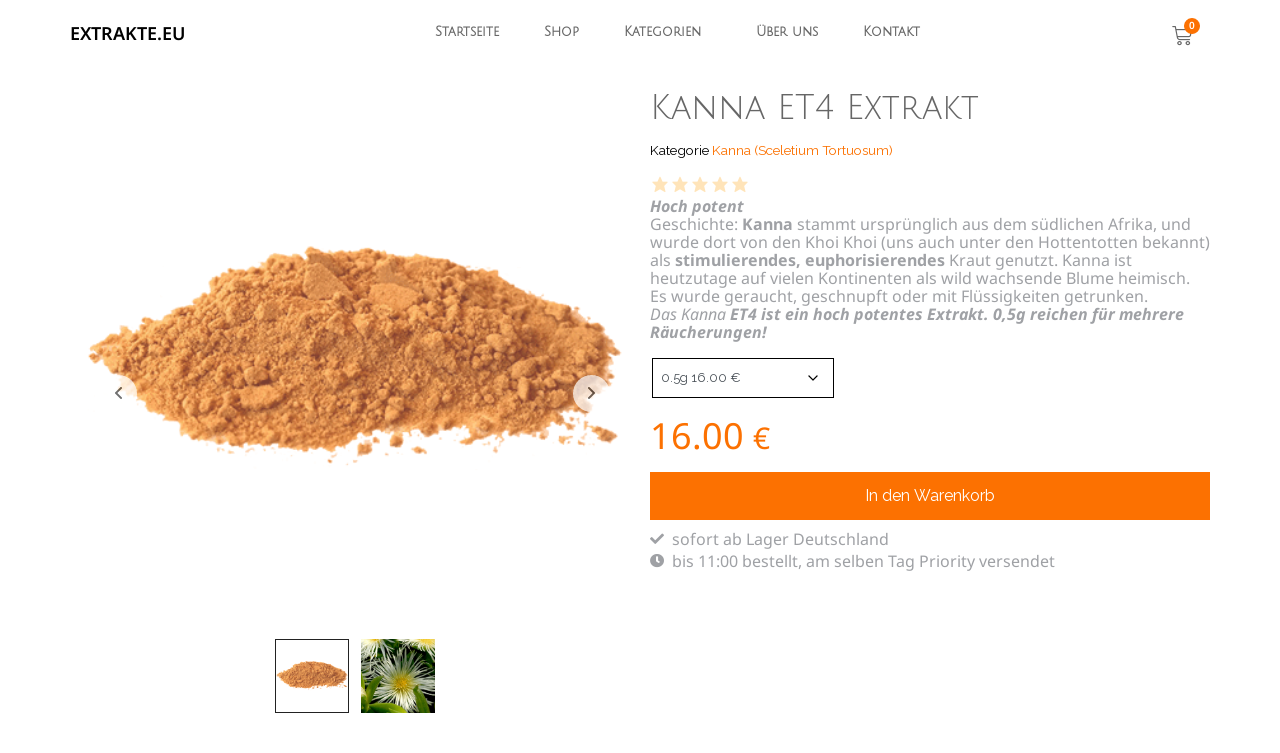

--- FILE ---
content_type: text/html; charset=UTF-8
request_url: https://www.extrakte.eu/produkt/kanna-et4-extrakt/
body_size: 26565
content:
<!DOCTYPE html><html lang="de"><head >	<meta charset="UTF-8" />
	<meta name="viewport" content="width=device-width, initial-scale=1" />
	<meta name='robots' content='index, follow, max-image-preview:large, max-snippet:-1, max-video-preview:-1' />

	<!-- This site is optimized with the Yoast SEO plugin v26.6 - https://yoast.com/wordpress/plugins/seo/ -->
	<title>Kanna ET4 Extrakt - Extrakte.eu</title>
	<link rel="canonical" href="https://www.extrakte.eu/produkt/kanna-et4-extrakt/" />
	<meta property="og:locale" content="de_DE" />
	<meta property="og:type" content="article" />
	<meta property="og:title" content="Kanna ET4 Extrakt - Extrakte.eu" />
	<meta property="og:description" content="Hoch potent Geschichte: Kanna stammt ursprünglich aus dem südlichen Afrika, und wurde dort von den Khoi Khoi (uns auch unter den Hottentotten bekannt) als stimulierendes, euphorisierendes Kraut genutzt. Kanna ist heutzutage auf vielen Kontinenten als wild wachsende Blume heimisch. Es wurde geraucht, geschnupft oder mit Flüssigkeiten getrunken. Das Kanna ET4 ist ein hoch potentes Extrakt. 0,5g reichen für mehrere Räucherungen!" />
	<meta property="og:url" content="https://www.extrakte.eu/produkt/kanna-et4-extrakt/" />
	<meta property="og:site_name" content="Extrakte.eu" />
	<meta property="article:modified_time" content="2025-08-20T21:10:18+00:00" />
	<meta property="og:image" content="https://www.extrakte.eu/wp-content/uploads/2021/08/Kanna-ET4-Extrakt.png" />
	<meta property="og:image:width" content="425" />
	<meta property="og:image:height" content="425" />
	<meta property="og:image:type" content="image/png" />
	<meta name="twitter:card" content="summary_large_image" />
	<script type="application/ld+json" class="yoast-schema-graph">{"@context":"https://schema.org","@graph":[{"@type":"WebPage","@id":"https://www.extrakte.eu/produkt/kanna-et4-extrakt/","url":"https://www.extrakte.eu/produkt/kanna-et4-extrakt/","name":"Kanna ET4 Extrakt - Extrakte.eu","isPartOf":{"@id":"https://www.extrakte.eu/#website"},"primaryImageOfPage":{"@id":"https://www.extrakte.eu/produkt/kanna-et4-extrakt/#primaryimage"},"image":{"@id":"https://www.extrakte.eu/produkt/kanna-et4-extrakt/#primaryimage"},"thumbnailUrl":"https://www.extrakte.eu/wp-content/uploads/2021/08/Kanna-ET4-Extrakt.png","datePublished":"2021-08-02T13:01:00+00:00","dateModified":"2025-08-20T21:10:18+00:00","breadcrumb":{"@id":"https://www.extrakte.eu/produkt/kanna-et4-extrakt/#breadcrumb"},"inLanguage":"de","potentialAction":[{"@type":"ReadAction","target":["https://www.extrakte.eu/produkt/kanna-et4-extrakt/"]}]},{"@type":"ImageObject","inLanguage":"de","@id":"https://www.extrakte.eu/produkt/kanna-et4-extrakt/#primaryimage","url":"https://www.extrakte.eu/wp-content/uploads/2021/08/Kanna-ET4-Extrakt.png","contentUrl":"https://www.extrakte.eu/wp-content/uploads/2021/08/Kanna-ET4-Extrakt.png","width":425,"height":425},{"@type":"BreadcrumbList","@id":"https://www.extrakte.eu/produkt/kanna-et4-extrakt/#breadcrumb","itemListElement":[{"@type":"ListItem","position":1,"name":"Startseite","item":"https://www.extrakte.eu/"},{"@type":"ListItem","position":2,"name":"Shop","item":"https://www.extrakte.eu/shop/"},{"@type":"ListItem","position":3,"name":"Kanna ET4 Extrakt"}]},{"@type":"WebSite","@id":"https://www.extrakte.eu/#website","url":"https://www.extrakte.eu/","name":"Extrakte.eu","description":"Extrakte.eu","publisher":{"@id":"https://www.extrakte.eu/#organization"},"potentialAction":[{"@type":"SearchAction","target":{"@type":"EntryPoint","urlTemplate":"https://www.extrakte.eu/?s={search_term_string}"},"query-input":{"@type":"PropertyValueSpecification","valueRequired":true,"valueName":"search_term_string"}}],"inLanguage":"de"},{"@type":"Organization","@id":"https://www.extrakte.eu/#organization","name":"Extrakte.eu","url":"https://www.extrakte.eu/","logo":{"@type":"ImageObject","inLanguage":"de","@id":"https://www.extrakte.eu/#/schema/logo/image/","url":"https://www.extrakte.eu/wp-content/uploads/2021/11/extrakte.eu_.gif","contentUrl":"https://www.extrakte.eu/wp-content/uploads/2021/11/extrakte.eu_.gif","width":96,"height":96,"caption":"Extrakte.eu"},"image":{"@id":"https://www.extrakte.eu/#/schema/logo/image/"}}]}</script>
	<!-- / Yoast SEO plugin. -->


<link rel="alternate" type="application/rss+xml" title="Extrakte.eu &raquo; Feed" href="https://www.extrakte.eu/feed/" />
<link rel="alternate" type="application/rss+xml" title="Extrakte.eu &raquo; Kommentar-Feed" href="https://www.extrakte.eu/comments/feed/" />
<link rel="alternate" type="application/rss+xml" title="Extrakte.eu &raquo; Kanna ET4 Extrakt-Kommentar-Feed" href="https://www.extrakte.eu/produkt/kanna-et4-extrakt/feed/" />
<link rel="alternate" title="oEmbed (JSON)" type="application/json+oembed" href="https://www.extrakte.eu/wp-json/oembed/1.0/embed?url=https%3A%2F%2Fwww.extrakte.eu%2Fprodukt%2Fkanna-et4-extrakt%2F" />
<link rel="alternate" title="oEmbed (XML)" type="text/xml+oembed" href="https://www.extrakte.eu/wp-json/oembed/1.0/embed?url=https%3A%2F%2Fwww.extrakte.eu%2Fprodukt%2Fkanna-et4-extrakt%2F&#038;format=xml" />
<style id='wp-img-auto-sizes-contain-inline-css' type='text/css'>
img:is([sizes=auto i],[sizes^="auto," i]){contain-intrinsic-size:3000px 1500px}
/*# sourceURL=wp-img-auto-sizes-contain-inline-css */
</style>
<link rel='stylesheet' id='jupiterx-child-css' href='https://www.extrakte.eu/wp-content/themes/jupiterx-child/assets/css/style.css?ver=6.9' type='text/css' media='all' />
<style id='wp-emoji-styles-inline-css' type='text/css'>

	img.wp-smiley, img.emoji {
		display: inline !important;
		border: none !important;
		box-shadow: none !important;
		height: 1em !important;
		width: 1em !important;
		margin: 0 0.07em !important;
		vertical-align: -0.1em !important;
		background: none !important;
		padding: 0 !important;
	}
/*# sourceURL=wp-emoji-styles-inline-css */
</style>
<link rel='stylesheet' id='wp-block-library-css' href='https://www.extrakte.eu/wp-includes/css/dist/block-library/style.min.css?ver=6.9' type='text/css' media='all' />
<style id='wp-block-library-theme-inline-css' type='text/css'>
.wp-block-audio :where(figcaption){color:#555;font-size:13px;text-align:center}.is-dark-theme .wp-block-audio :where(figcaption){color:#ffffffa6}.wp-block-audio{margin:0 0 1em}.wp-block-code{border:1px solid #ccc;border-radius:4px;font-family:Menlo,Consolas,monaco,monospace;padding:.8em 1em}.wp-block-embed :where(figcaption){color:#555;font-size:13px;text-align:center}.is-dark-theme .wp-block-embed :where(figcaption){color:#ffffffa6}.wp-block-embed{margin:0 0 1em}.blocks-gallery-caption{color:#555;font-size:13px;text-align:center}.is-dark-theme .blocks-gallery-caption{color:#ffffffa6}:root :where(.wp-block-image figcaption){color:#555;font-size:13px;text-align:center}.is-dark-theme :root :where(.wp-block-image figcaption){color:#ffffffa6}.wp-block-image{margin:0 0 1em}.wp-block-pullquote{border-bottom:4px solid;border-top:4px solid;color:currentColor;margin-bottom:1.75em}.wp-block-pullquote :where(cite),.wp-block-pullquote :where(footer),.wp-block-pullquote__citation{color:currentColor;font-size:.8125em;font-style:normal;text-transform:uppercase}.wp-block-quote{border-left:.25em solid;margin:0 0 1.75em;padding-left:1em}.wp-block-quote cite,.wp-block-quote footer{color:currentColor;font-size:.8125em;font-style:normal;position:relative}.wp-block-quote:where(.has-text-align-right){border-left:none;border-right:.25em solid;padding-left:0;padding-right:1em}.wp-block-quote:where(.has-text-align-center){border:none;padding-left:0}.wp-block-quote.is-large,.wp-block-quote.is-style-large,.wp-block-quote:where(.is-style-plain){border:none}.wp-block-search .wp-block-search__label{font-weight:700}.wp-block-search__button{border:1px solid #ccc;padding:.375em .625em}:where(.wp-block-group.has-background){padding:1.25em 2.375em}.wp-block-separator.has-css-opacity{opacity:.4}.wp-block-separator{border:none;border-bottom:2px solid;margin-left:auto;margin-right:auto}.wp-block-separator.has-alpha-channel-opacity{opacity:1}.wp-block-separator:not(.is-style-wide):not(.is-style-dots){width:100px}.wp-block-separator.has-background:not(.is-style-dots){border-bottom:none;height:1px}.wp-block-separator.has-background:not(.is-style-wide):not(.is-style-dots){height:2px}.wp-block-table{margin:0 0 1em}.wp-block-table td,.wp-block-table th{word-break:normal}.wp-block-table :where(figcaption){color:#555;font-size:13px;text-align:center}.is-dark-theme .wp-block-table :where(figcaption){color:#ffffffa6}.wp-block-video :where(figcaption){color:#555;font-size:13px;text-align:center}.is-dark-theme .wp-block-video :where(figcaption){color:#ffffffa6}.wp-block-video{margin:0 0 1em}:root :where(.wp-block-template-part.has-background){margin-bottom:0;margin-top:0;padding:1.25em 2.375em}
/*# sourceURL=/wp-includes/css/dist/block-library/theme.min.css */
</style>
<style id='classic-theme-styles-inline-css' type='text/css'>
/*! This file is auto-generated */
.wp-block-button__link{color:#fff;background-color:#32373c;border-radius:9999px;box-shadow:none;text-decoration:none;padding:calc(.667em + 2px) calc(1.333em + 2px);font-size:1.125em}.wp-block-file__button{background:#32373c;color:#fff;text-decoration:none}
/*# sourceURL=/wp-includes/css/classic-themes.min.css */
</style>
<link rel='stylesheet' id='jet-engine-frontend-css' href='https://www.extrakte.eu/wp-content/plugins/jet-engine/assets/css/frontend.css?ver=3.7.9.1' type='text/css' media='all' />
<style id='global-styles-inline-css' type='text/css'>
:root{--wp--preset--aspect-ratio--square: 1;--wp--preset--aspect-ratio--4-3: 4/3;--wp--preset--aspect-ratio--3-4: 3/4;--wp--preset--aspect-ratio--3-2: 3/2;--wp--preset--aspect-ratio--2-3: 2/3;--wp--preset--aspect-ratio--16-9: 16/9;--wp--preset--aspect-ratio--9-16: 9/16;--wp--preset--color--black: #000000;--wp--preset--color--cyan-bluish-gray: #abb8c3;--wp--preset--color--white: #ffffff;--wp--preset--color--pale-pink: #f78da7;--wp--preset--color--vivid-red: #cf2e2e;--wp--preset--color--luminous-vivid-orange: #ff6900;--wp--preset--color--luminous-vivid-amber: #fcb900;--wp--preset--color--light-green-cyan: #7bdcb5;--wp--preset--color--vivid-green-cyan: #00d084;--wp--preset--color--pale-cyan-blue: #8ed1fc;--wp--preset--color--vivid-cyan-blue: #0693e3;--wp--preset--color--vivid-purple: #9b51e0;--wp--preset--gradient--vivid-cyan-blue-to-vivid-purple: linear-gradient(135deg,rgb(6,147,227) 0%,rgb(155,81,224) 100%);--wp--preset--gradient--light-green-cyan-to-vivid-green-cyan: linear-gradient(135deg,rgb(122,220,180) 0%,rgb(0,208,130) 100%);--wp--preset--gradient--luminous-vivid-amber-to-luminous-vivid-orange: linear-gradient(135deg,rgb(252,185,0) 0%,rgb(255,105,0) 100%);--wp--preset--gradient--luminous-vivid-orange-to-vivid-red: linear-gradient(135deg,rgb(255,105,0) 0%,rgb(207,46,46) 100%);--wp--preset--gradient--very-light-gray-to-cyan-bluish-gray: linear-gradient(135deg,rgb(238,238,238) 0%,rgb(169,184,195) 100%);--wp--preset--gradient--cool-to-warm-spectrum: linear-gradient(135deg,rgb(74,234,220) 0%,rgb(151,120,209) 20%,rgb(207,42,186) 40%,rgb(238,44,130) 60%,rgb(251,105,98) 80%,rgb(254,248,76) 100%);--wp--preset--gradient--blush-light-purple: linear-gradient(135deg,rgb(255,206,236) 0%,rgb(152,150,240) 100%);--wp--preset--gradient--blush-bordeaux: linear-gradient(135deg,rgb(254,205,165) 0%,rgb(254,45,45) 50%,rgb(107,0,62) 100%);--wp--preset--gradient--luminous-dusk: linear-gradient(135deg,rgb(255,203,112) 0%,rgb(199,81,192) 50%,rgb(65,88,208) 100%);--wp--preset--gradient--pale-ocean: linear-gradient(135deg,rgb(255,245,203) 0%,rgb(182,227,212) 50%,rgb(51,167,181) 100%);--wp--preset--gradient--electric-grass: linear-gradient(135deg,rgb(202,248,128) 0%,rgb(113,206,126) 100%);--wp--preset--gradient--midnight: linear-gradient(135deg,rgb(2,3,129) 0%,rgb(40,116,252) 100%);--wp--preset--font-size--small: 13px;--wp--preset--font-size--medium: 20px;--wp--preset--font-size--large: 36px;--wp--preset--font-size--x-large: 42px;--wp--preset--spacing--20: 0.44rem;--wp--preset--spacing--30: 0.67rem;--wp--preset--spacing--40: 1rem;--wp--preset--spacing--50: 1.5rem;--wp--preset--spacing--60: 2.25rem;--wp--preset--spacing--70: 3.38rem;--wp--preset--spacing--80: 5.06rem;--wp--preset--shadow--natural: 6px 6px 9px rgba(0, 0, 0, 0.2);--wp--preset--shadow--deep: 12px 12px 50px rgba(0, 0, 0, 0.4);--wp--preset--shadow--sharp: 6px 6px 0px rgba(0, 0, 0, 0.2);--wp--preset--shadow--outlined: 6px 6px 0px -3px rgb(255, 255, 255), 6px 6px rgb(0, 0, 0);--wp--preset--shadow--crisp: 6px 6px 0px rgb(0, 0, 0);}:where(.is-layout-flex){gap: 0.5em;}:where(.is-layout-grid){gap: 0.5em;}body .is-layout-flex{display: flex;}.is-layout-flex{flex-wrap: wrap;align-items: center;}.is-layout-flex > :is(*, div){margin: 0;}body .is-layout-grid{display: grid;}.is-layout-grid > :is(*, div){margin: 0;}:where(.wp-block-columns.is-layout-flex){gap: 2em;}:where(.wp-block-columns.is-layout-grid){gap: 2em;}:where(.wp-block-post-template.is-layout-flex){gap: 1.25em;}:where(.wp-block-post-template.is-layout-grid){gap: 1.25em;}.has-black-color{color: var(--wp--preset--color--black) !important;}.has-cyan-bluish-gray-color{color: var(--wp--preset--color--cyan-bluish-gray) !important;}.has-white-color{color: var(--wp--preset--color--white) !important;}.has-pale-pink-color{color: var(--wp--preset--color--pale-pink) !important;}.has-vivid-red-color{color: var(--wp--preset--color--vivid-red) !important;}.has-luminous-vivid-orange-color{color: var(--wp--preset--color--luminous-vivid-orange) !important;}.has-luminous-vivid-amber-color{color: var(--wp--preset--color--luminous-vivid-amber) !important;}.has-light-green-cyan-color{color: var(--wp--preset--color--light-green-cyan) !important;}.has-vivid-green-cyan-color{color: var(--wp--preset--color--vivid-green-cyan) !important;}.has-pale-cyan-blue-color{color: var(--wp--preset--color--pale-cyan-blue) !important;}.has-vivid-cyan-blue-color{color: var(--wp--preset--color--vivid-cyan-blue) !important;}.has-vivid-purple-color{color: var(--wp--preset--color--vivid-purple) !important;}.has-black-background-color{background-color: var(--wp--preset--color--black) !important;}.has-cyan-bluish-gray-background-color{background-color: var(--wp--preset--color--cyan-bluish-gray) !important;}.has-white-background-color{background-color: var(--wp--preset--color--white) !important;}.has-pale-pink-background-color{background-color: var(--wp--preset--color--pale-pink) !important;}.has-vivid-red-background-color{background-color: var(--wp--preset--color--vivid-red) !important;}.has-luminous-vivid-orange-background-color{background-color: var(--wp--preset--color--luminous-vivid-orange) !important;}.has-luminous-vivid-amber-background-color{background-color: var(--wp--preset--color--luminous-vivid-amber) !important;}.has-light-green-cyan-background-color{background-color: var(--wp--preset--color--light-green-cyan) !important;}.has-vivid-green-cyan-background-color{background-color: var(--wp--preset--color--vivid-green-cyan) !important;}.has-pale-cyan-blue-background-color{background-color: var(--wp--preset--color--pale-cyan-blue) !important;}.has-vivid-cyan-blue-background-color{background-color: var(--wp--preset--color--vivid-cyan-blue) !important;}.has-vivid-purple-background-color{background-color: var(--wp--preset--color--vivid-purple) !important;}.has-black-border-color{border-color: var(--wp--preset--color--black) !important;}.has-cyan-bluish-gray-border-color{border-color: var(--wp--preset--color--cyan-bluish-gray) !important;}.has-white-border-color{border-color: var(--wp--preset--color--white) !important;}.has-pale-pink-border-color{border-color: var(--wp--preset--color--pale-pink) !important;}.has-vivid-red-border-color{border-color: var(--wp--preset--color--vivid-red) !important;}.has-luminous-vivid-orange-border-color{border-color: var(--wp--preset--color--luminous-vivid-orange) !important;}.has-luminous-vivid-amber-border-color{border-color: var(--wp--preset--color--luminous-vivid-amber) !important;}.has-light-green-cyan-border-color{border-color: var(--wp--preset--color--light-green-cyan) !important;}.has-vivid-green-cyan-border-color{border-color: var(--wp--preset--color--vivid-green-cyan) !important;}.has-pale-cyan-blue-border-color{border-color: var(--wp--preset--color--pale-cyan-blue) !important;}.has-vivid-cyan-blue-border-color{border-color: var(--wp--preset--color--vivid-cyan-blue) !important;}.has-vivid-purple-border-color{border-color: var(--wp--preset--color--vivid-purple) !important;}.has-vivid-cyan-blue-to-vivid-purple-gradient-background{background: var(--wp--preset--gradient--vivid-cyan-blue-to-vivid-purple) !important;}.has-light-green-cyan-to-vivid-green-cyan-gradient-background{background: var(--wp--preset--gradient--light-green-cyan-to-vivid-green-cyan) !important;}.has-luminous-vivid-amber-to-luminous-vivid-orange-gradient-background{background: var(--wp--preset--gradient--luminous-vivid-amber-to-luminous-vivid-orange) !important;}.has-luminous-vivid-orange-to-vivid-red-gradient-background{background: var(--wp--preset--gradient--luminous-vivid-orange-to-vivid-red) !important;}.has-very-light-gray-to-cyan-bluish-gray-gradient-background{background: var(--wp--preset--gradient--very-light-gray-to-cyan-bluish-gray) !important;}.has-cool-to-warm-spectrum-gradient-background{background: var(--wp--preset--gradient--cool-to-warm-spectrum) !important;}.has-blush-light-purple-gradient-background{background: var(--wp--preset--gradient--blush-light-purple) !important;}.has-blush-bordeaux-gradient-background{background: var(--wp--preset--gradient--blush-bordeaux) !important;}.has-luminous-dusk-gradient-background{background: var(--wp--preset--gradient--luminous-dusk) !important;}.has-pale-ocean-gradient-background{background: var(--wp--preset--gradient--pale-ocean) !important;}.has-electric-grass-gradient-background{background: var(--wp--preset--gradient--electric-grass) !important;}.has-midnight-gradient-background{background: var(--wp--preset--gradient--midnight) !important;}.has-small-font-size{font-size: var(--wp--preset--font-size--small) !important;}.has-medium-font-size{font-size: var(--wp--preset--font-size--medium) !important;}.has-large-font-size{font-size: var(--wp--preset--font-size--large) !important;}.has-x-large-font-size{font-size: var(--wp--preset--font-size--x-large) !important;}
:where(.wp-block-post-template.is-layout-flex){gap: 1.25em;}:where(.wp-block-post-template.is-layout-grid){gap: 1.25em;}
:where(.wp-block-term-template.is-layout-flex){gap: 1.25em;}:where(.wp-block-term-template.is-layout-grid){gap: 1.25em;}
:where(.wp-block-columns.is-layout-flex){gap: 2em;}:where(.wp-block-columns.is-layout-grid){gap: 2em;}
:root :where(.wp-block-pullquote){font-size: 1.5em;line-height: 1.6;}
/*# sourceURL=global-styles-inline-css */
</style>
<link rel='stylesheet' id='nsc_bara_new_banner_css-css' href='https://www.extrakte.eu/wp-content/plugins/beautiful-and-responsive-cookie-consent-addon/public/css/cookieconsent.nsc.css?ver=3.8.5' type='text/css' media='all' />
<link rel='stylesheet' id='wpa-css-css' href='https://www.extrakte.eu/wp-content/plugins/honeypot/includes/css/wpa.css?ver=2.3.04' type='text/css' media='all' />
<link rel='stylesheet' id='woocommerce-layout-css' href='https://www.extrakte.eu/wp-content/plugins/woocommerce/assets/css/woocommerce-layout.css?ver=10.4.3' type='text/css' media='all' />
<link rel='stylesheet' id='woocommerce-smallscreen-css' href='https://www.extrakte.eu/wp-content/plugins/woocommerce/assets/css/woocommerce-smallscreen.css?ver=10.4.3' type='text/css' media='only screen and (max-width: 768px)' />
<link rel='stylesheet' id='woocommerce-general-css' href='https://www.extrakte.eu/wp-content/plugins/woocommerce/assets/css/woocommerce.css?ver=10.4.3' type='text/css' media='all' />
<style id='woocommerce-inline-inline-css' type='text/css'>
.woocommerce form .form-row .required { visibility: visible; }
/*# sourceURL=woocommerce-inline-inline-css */
</style>
<link rel='stylesheet' id='jupiterx-popups-animation-css' href='https://www.extrakte.eu/wp-content/plugins/jupiterx-core/includes/extensions/raven/assets/lib/animate/animate.min.css?ver=4.13.0' type='text/css' media='all' />
<link rel='stylesheet' id='jupiterx-css' href='https://www.extrakte.eu/wp-content/uploads/jupiterx/compiler/jupiterx/b8e22f5.css?ver=4.13.0' type='text/css' media='all' />
<link rel='stylesheet' id='jet-woo-builder-jupiterx-css' href='https://www.extrakte.eu/wp-content/plugins/jet-woo-builder/includes/compatibility/packages/themes/jupiterx/assets/css/style.css?ver=2.2.3' type='text/css' media='all' />
<link rel='stylesheet' id='elementor-frontend-css' href='https://www.extrakte.eu/wp-content/plugins/elementor/assets/css/frontend.min.css?ver=3.33.4' type='text/css' media='all' />
<link rel='stylesheet' id='elementor-post-142-css' href='https://www.extrakte.eu/wp-content/uploads/elementor/css/post-142.css?ver=1768945900' type='text/css' media='all' />
<link rel='stylesheet' id='jupiterx-elements-dynamic-styles-css' href='https://www.extrakte.eu/wp-content/uploads/jupiterx/compiler/jupiterx-elements-dynamic-styles/549f7c9.css?ver=4.13.0' type='text/css' media='all' />
<link rel='stylesheet' id='elementor-icons-css' href='https://www.extrakte.eu/wp-content/plugins/elementor/assets/lib/eicons/css/elementor-icons.min.css?ver=5.44.0' type='text/css' media='all' />
<link rel='stylesheet' id='font-awesome-css' href='https://www.extrakte.eu/wp-content/plugins/elementor/assets/lib/font-awesome/css/font-awesome.min.css?ver=4.7.0' type='text/css' media='all' />
<link rel='stylesheet' id='jupiterx-core-raven-frontend-css' href='https://www.extrakte.eu/wp-content/plugins/jupiterx-core/includes/extensions/raven/assets/css/frontend.min.css?ver=6.9' type='text/css' media='all' />
<link rel='stylesheet' id='elementor-post-19-css' href='https://www.extrakte.eu/wp-content/uploads/elementor/css/post-19.css?ver=1768945900' type='text/css' media='all' />
<link rel='stylesheet' id='flatpickr-css' href='https://www.extrakte.eu/wp-content/plugins/elementor/assets/lib/flatpickr/flatpickr.min.css?ver=4.6.13' type='text/css' media='all' />
<link rel='stylesheet' id='elementor-post-64-css' href='https://www.extrakte.eu/wp-content/uploads/elementor/css/post-64.css?ver=1768945900' type='text/css' media='all' />
<link rel='stylesheet' id='elementor-post-226-css' href='https://www.extrakte.eu/wp-content/uploads/elementor/css/post-226.css?ver=1768945900' type='text/css' media='all' />
<link rel='stylesheet' id='elementor-post-73-css' href='https://www.extrakte.eu/wp-content/uploads/elementor/css/post-73.css?ver=1768945900' type='text/css' media='all' />
<link rel='stylesheet' id='elementor-gf-local-juliussansone-css' href='https://www.extrakte.eu/wp-content/uploads/elementor/google-fonts/css/juliussansone.css?ver=1744106832' type='text/css' media='all' />
<link rel='stylesheet' id='elementor-gf-local-notosans-css' href='https://www.extrakte.eu/wp-content/uploads/elementor/google-fonts/css/notosans.css?ver=1744106832' type='text/css' media='all' />
<link rel='stylesheet' id='elementor-gf-local-raleway-css' href='https://www.extrakte.eu/wp-content/uploads/elementor/google-fonts/css/raleway.css?ver=1744106838' type='text/css' media='all' />
<link rel='stylesheet' id='elementor-icons-shared-0-css' href='https://www.extrakte.eu/wp-content/plugins/elementor/assets/lib/font-awesome/css/fontawesome.min.css?ver=5.15.3' type='text/css' media='all' />
<link rel='stylesheet' id='elementor-icons-fa-solid-css' href='https://www.extrakte.eu/wp-content/plugins/elementor/assets/lib/font-awesome/css/solid.min.css?ver=5.15.3' type='text/css' media='all' />
<script id="nsc_bara_consent_mode_default_script" data-pagespeed-no-defer data-cfasync nowprocket data-no-optimize="1" data-no-defer="1" type="text/javascript">
        window.nsc_bara_consentModeConfig = {"analytics_storage":["Functionality","Analytics"],"ad_storage":["Analytics"],"ad_personalization":["Marketing"],"ad_user_data":["Marketing"],"functionality_storage":["Necessary"],"personalization_storage":["Necessary"],"security_storage":["Necessary"]};
        window["dataLayer"] = window["dataLayer"] || [];
        function gtag() {
            window["dataLayer"].push(arguments);
        }
        gtag("consent", "default", {"analytics_storage":"granted","ad_storage":"denied","ad_personalization":"denied","ad_user_data":"denied","functionality_storage":"granted","personalization_storage":"granted","security_storage":"granted"});
        
        window["dataLayer"].push({event:"consent_mode_default", "consentType": "newBanner"});</script>
<script id="nsc_bara_consent_mode_update_script" data-pagespeed-no-defer data-cfasync nowprocket data-no-optimize="1" data-no-defer="1" type="text/javascript">!function(e,n,o,t,r){if(!1===function(){if(i(o))return!0;return!1}())return;let a=!1;function c(e){if("newBanner"===n){const n=function(){if(!1!==a)return a;const e=i(o);let n=!1;try{n=JSON.parse(decodeURIComponent(e))}catch(e){return console.warn(e),!1}return n}();return!(!n.categories||!n.categories.includes(e))}const t=function(e){if(["detailed","detailedRev","detailedRevDeny"].includes(n))return o+"_"+e;return o}(e),r=i(t),c="dismiss"===r?"allow":r;if(!["allow","deny"].includes(c))throw console.error("Invalid cookie value: ",c),new Error("Invalid cookie value: "+c);return["opt-in","opt-out","info"].includes(n)?c===e:"allow"===c}function i(e){return document.cookie.match("(^|;)\\s*"+e+"\\s*=\\s*([^;]+)")?.pop()||""}!function(){const o={},a=Object.keys(t);for(let e=0;e<a.length;e+=1){const n=t[a[e]].filter((e=>c(e)));n&&Array.isArray(n)&&n.length>0?o[a[e]]="granted":o[a[e]]="denied"}window[e]=window[e]||[],function(){window[e].push(arguments)}("consent","update",o),!0===window.nsc_bara_pushUETconsent&&(window.uetq=window.uetq||[],window.uetq.push("consent","update",{ad_storage:o.ad_storage}));if(window[e].push({event:"consent_mode_update",consentType:n,method:"pushed per inline."}),r){if(console.log("cleanedGtagValuesUpdate from PHP",JSON.parse(r)),console.log("cleanedGtagValuesUpdate internal JS",o),r!==JSON.stringify(o))throw new Error("💀💀💀💀💀 PHP and JS DIFFER 💀💀💀💀💀💀");console.log("%c All GOOD PHP and JS seems to be the same. ","background: #cef5d8; color: #5c5e5c")}}()}
      ("dataLayer","newBanner","userConsent2",window.nsc_bara_consentModeConfig, "");</script><script id='nsc_bar_get_dataLayer_banner_init_script' nowprocket data-pagespeed-no-defer data-cfasync data-no-optimize='1' data-no-defer='1' type='text/javascript'>!function(e,o,n,s){const c={"Necessary":{"value":"allow","defaultValue":"allow"},"Functionality":{"value":"allow","defaultValue":"allow"},"Analytics":{"value":"deny","defaultValue":"deny"},"Marketing":{"value":"deny","defaultValue":"deny"}},i="dataLayer",t=Object.keys(c),a={event:"beautiful_cookie_consent_initialized"};for(let e=0;e<t.length;e++)a[t[e]]=d(t[e],"newBanner")||c[t[e]].defaultValue,"dismiss"===a[t[e]]&&(a[t[e]]="allow");function d(e,o){if("newBanner"!==o)return l(e);let n=l("userConsent2");return n?(n=decodeURIComponent(n),n?(n=JSON.parse(n),n?!0===n.categories.includes(e)?"allow":"deny":(console.warn("cookie not found 3"),!1)):(console.warn("cookie not found 2"),!1)):(console.warn("cookie not found 1"),!1)}function l(e){return document.cookie.match("(^|;)\\s*"+e+"\\s*=\\s*([^;]+)")?.pop()||""}window[i]=window[i]||[],window[i].push(a)}();</script><script type="text/javascript" src="https://www.extrakte.eu/wp-includes/js/jquery/jquery.min.js?ver=3.7.1" id="jquery-core-js"></script>
<script type="text/javascript" src="https://www.extrakte.eu/wp-includes/js/jquery/jquery-migrate.min.js?ver=3.4.1" id="jquery-migrate-js"></script>
<script type="text/javascript" src="https://www.extrakte.eu/wp-content/plugins/woocommerce/assets/js/flexslider/jquery.flexslider.min.js?ver=2.7.2-wc.10.4.3" id="wc-flexslider-js" defer="defer" data-wp-strategy="defer"></script>
<script type="text/javascript" id="wc-single-product-js-extra">
/* <![CDATA[ */
var wc_single_product_params = {"i18n_required_rating_text":"Bitte w\u00e4hle eine Bewertung","i18n_rating_options":["1 von 5\u00a0Sternen","2 von 5\u00a0Sternen","3 von 5\u00a0Sternen","4 von 5\u00a0Sternen","5 von 5\u00a0Sternen"],"i18n_product_gallery_trigger_text":"Bildergalerie im Vollbildmodus anzeigen","review_rating_required":"yes","flexslider":{"rtl":false,"animation":"slide","smoothHeight":true,"directionNav":true,"controlNav":"thumbnails","slideshow":false,"animationSpeed":500,"animationLoop":false,"allowOneSlide":false,"prevText":"\u003Csvg fill=\"#333333\" version=\"1.1\" id=\"Layer_1\" xmlns=\"http://www.w3.org/2000/svg\" xmlns:xlink=\"http://www.w3.org/1999/xlink\" x=\"0px\" y=\"0px\" width=\"7.2px\" height=\"12px\" viewBox=\"0 0 7.2 12\" style=\"enable-background:new 0 0 7.2 12;\" xml:space=\"preserve\"\u003E\u003Cpath class=\"st0\" d=\"M2.4,6l4.5-4.3c0.4-0.4,0.4-1,0-1.4c-0.4-0.4-1-0.4-1.4,0l-5.2,5C0.1,5.5,0,5.7,0,6s0.1,0.5,0.3,0.7l5.2,5\tC5.7,11.9,6,12,6.2,12c0.3,0,0.5-0.1,0.7-0.3c0.4-0.4,0.4-1,0-1.4L2.4,6z\"/\u003E\u003C/svg\u003E","nextText":"\u003Csvg fill=\"#333333\" version=\"1.1\" id=\"Layer_1\" xmlns=\"http://www.w3.org/2000/svg\" xmlns:xlink=\"http://www.w3.org/1999/xlink\" x=\"0px\" y=\"0px\" width=\"7.2px\" height=\"12px\" viewBox=\"0 0 7.2 12\" style=\"enable-background:new 0 0 7.2 12;\" xml:space=\"preserve\"\u003E\u003Cpath class=\"st0\" d=\"M4.8,6l-4.5,4.3c-0.4,0.4-0.4,1,0,1.4c0.4,0.4,1,0.4,1.4,0l5.2-5C7.1,6.5,7.2,6.3,7.2,6S7.1,5.5,6.9,5.3l-5.2-5C1.5,0.1,1.2,0,1,0C0.7,0,0.5,0.1,0.3,0.3c-0.4,0.4-0.4,1,0,1.4L4.8,6z\"/\u003E\u003C/svg\u003E"},"zoom_enabled":"","zoom_options":[],"photoswipe_enabled":"","photoswipe_options":{"shareEl":false,"closeOnScroll":false,"history":false,"hideAnimationDuration":0,"showAnimationDuration":0},"flexslider_enabled":"1"};
//# sourceURL=wc-single-product-js-extra
/* ]]> */
</script>
<script type="text/javascript" src="https://www.extrakte.eu/wp-content/plugins/woocommerce/assets/js/frontend/single-product.min.js?ver=10.4.3" id="wc-single-product-js" defer="defer" data-wp-strategy="defer"></script>
<script type="text/javascript" src="https://www.extrakte.eu/wp-content/plugins/woocommerce/assets/js/jquery-blockui/jquery.blockUI.min.js?ver=2.7.0-wc.10.4.3" id="wc-jquery-blockui-js" defer="defer" data-wp-strategy="defer"></script>
<script type="text/javascript" src="https://www.extrakte.eu/wp-content/plugins/woocommerce/assets/js/js-cookie/js.cookie.min.js?ver=2.1.4-wc.10.4.3" id="wc-js-cookie-js" defer="defer" data-wp-strategy="defer"></script>
<script type="text/javascript" id="woocommerce-js-extra">
/* <![CDATA[ */
var woocommerce_params = {"ajax_url":"/wp-admin/admin-ajax.php","wc_ajax_url":"/?wc-ajax=%%endpoint%%","i18n_password_show":"Passwort anzeigen","i18n_password_hide":"Passwort ausblenden"};
//# sourceURL=woocommerce-js-extra
/* ]]> */
</script>
<script type="text/javascript" src="https://www.extrakte.eu/wp-content/plugins/woocommerce/assets/js/frontend/woocommerce.min.js?ver=10.4.3" id="woocommerce-js" defer="defer" data-wp-strategy="defer"></script>
<script type="text/javascript" src="https://www.extrakte.eu/wp-content/themes/jupiterx/lib/admin/assets/lib/webfont/webfont.min.js?ver=1.6.26" id="jupiterx-webfont-js"></script>
<script type="text/javascript" id="jupiterx-webfont-js-after">
/* <![CDATA[ */
WebFont.load({
				google: {
					families: ['Raleway:100,200,300,400,500,600,700,800,900,100italic,200italic,300italic,400italic,500italic,600italic,700italic,800italic,900italic']
				}
			});
//# sourceURL=jupiterx-webfont-js-after
/* ]]> */
</script>
<script type="text/javascript" src="https://www.extrakte.eu/wp-content/themes/jupiterx/lib/assets/dist/js/utils.min.js?ver=4.13.0" id="jupiterx-utils-js"></script>
<link rel="https://api.w.org/" href="https://www.extrakte.eu/wp-json/" /><link rel="alternate" title="JSON" type="application/json" href="https://www.extrakte.eu/wp-json/wp/v2/product/1938" /><link rel="EditURI" type="application/rsd+xml" title="RSD" href="https://www.extrakte.eu/xmlrpc.php?rsd" />
<meta name="generator" content="WordPress 6.9" />
<meta name="generator" content="WooCommerce 10.4.3" />
<link rel='shortlink' href='https://www.extrakte.eu/?p=1938' />
	<noscript><style>.woocommerce-product-gallery{ opacity: 1 !important; }</style></noscript>
	<meta name="generator" content="Elementor 3.33.4; features: additional_custom_breakpoints; settings: css_print_method-external, google_font-enabled, font_display-auto">
			<style>
				.e-con.e-parent:nth-of-type(n+4):not(.e-lazyloaded):not(.e-no-lazyload),
				.e-con.e-parent:nth-of-type(n+4):not(.e-lazyloaded):not(.e-no-lazyload) * {
					background-image: none !important;
				}
				@media screen and (max-height: 1024px) {
					.e-con.e-parent:nth-of-type(n+3):not(.e-lazyloaded):not(.e-no-lazyload),
					.e-con.e-parent:nth-of-type(n+3):not(.e-lazyloaded):not(.e-no-lazyload) * {
						background-image: none !important;
					}
				}
				@media screen and (max-height: 640px) {
					.e-con.e-parent:nth-of-type(n+2):not(.e-lazyloaded):not(.e-no-lazyload),
					.e-con.e-parent:nth-of-type(n+2):not(.e-lazyloaded):not(.e-no-lazyload) * {
						background-image: none !important;
					}
				}
			</style>
			<link rel="icon" href="https://www.extrakte.eu/wp-content/uploads/2021/11/extrakte.eu_.gif" sizes="32x32" />
<link rel="icon" href="https://www.extrakte.eu/wp-content/uploads/2021/11/extrakte.eu_.gif" sizes="192x192" />
<link rel="apple-touch-icon" href="https://www.extrakte.eu/wp-content/uploads/2021/11/extrakte.eu_.gif" />
<meta name="msapplication-TileImage" content="https://www.extrakte.eu/wp-content/uploads/2021/11/extrakte.eu_.gif" />
		<style type="text/css" id="wp-custom-css">
			*:focus {box-shadow:none !important; }

.jupiterx-main-content > .container > .row > [class*=col-] {
    padding-right: 0px;
    padding-left: 0px;
}

.woocommerce-message, woocommerce-info, .woocommerce-notices-wrapper {
    max-width: 1125px;
    margin-left: auto;
    margin-right: auto;
}

.jupiterx-corner-buttons.jupiterx-scrolled {
    display: none;
}

.grecaptcha-badge {
    display: none !important;
}		</style>
		</head><body class="wp-singular product-template-default single single-product postid-1938 wp-theme-jupiterx wp-child-theme-jupiterx-child no-js theme-jupiterx woocommerce woocommerce-page woocommerce-no-js jupiterx-product-template-1 elementor-default elementor-kit-19 17 jupiterx-header-sticky" itemscope="itemscope" itemtype="http://schema.org/WebPage"><a class="jupiterx-a11y jupiterx-a11y-skip-navigation-link" href="#jupiterx-main">Skip to content</a><div class="jupiterx-site"><header class="jupiterx-header jupiterx-header-custom jupiterx-header-sticky-custom" data-jupiterx-settings="{&quot;breakpoint&quot;:&quot;767.98&quot;,&quot;template&quot;:&quot;64&quot;,&quot;stickyTemplate&quot;:&quot;226&quot;,&quot;behavior&quot;:&quot;sticky&quot;,&quot;offset&quot;:&quot;50&quot;}" role="banner" itemscope="itemscope" itemtype="http://schema.org/WPHeader">		<header data-elementor-type="header" data-elementor-id="64" class="elementor elementor-64" data-elementor-post-type="elementor_library">
					<section class="elementor-section elementor-top-section elementor-element elementor-element-401aab1 elementor-section-content-middle elementor-section-boxed elementor-section-height-default elementor-section-height-default" data-id="401aab1" data-element_type="section" data-settings="{&quot;jet_parallax_layout_list&quot;:[{&quot;jet_parallax_layout_image&quot;:{&quot;url&quot;:&quot;&quot;,&quot;id&quot;:&quot;&quot;,&quot;size&quot;:&quot;&quot;},&quot;_id&quot;:&quot;60b624e&quot;,&quot;jet_parallax_layout_image_tablet&quot;:{&quot;url&quot;:&quot;&quot;,&quot;id&quot;:&quot;&quot;,&quot;size&quot;:&quot;&quot;},&quot;jet_parallax_layout_image_mobile&quot;:{&quot;url&quot;:&quot;&quot;,&quot;id&quot;:&quot;&quot;,&quot;size&quot;:&quot;&quot;},&quot;jet_parallax_layout_speed&quot;:{&quot;unit&quot;:&quot;%&quot;,&quot;size&quot;:50,&quot;sizes&quot;:[]},&quot;jet_parallax_layout_type&quot;:&quot;scroll&quot;,&quot;jet_parallax_layout_direction&quot;:&quot;1&quot;,&quot;jet_parallax_layout_fx_direction&quot;:null,&quot;jet_parallax_layout_z_index&quot;:&quot;&quot;,&quot;jet_parallax_layout_bg_x&quot;:50,&quot;jet_parallax_layout_bg_x_tablet&quot;:&quot;&quot;,&quot;jet_parallax_layout_bg_x_mobile&quot;:&quot;&quot;,&quot;jet_parallax_layout_bg_y&quot;:50,&quot;jet_parallax_layout_bg_y_tablet&quot;:&quot;&quot;,&quot;jet_parallax_layout_bg_y_mobile&quot;:&quot;&quot;,&quot;jet_parallax_layout_bg_size&quot;:&quot;auto&quot;,&quot;jet_parallax_layout_bg_size_tablet&quot;:&quot;&quot;,&quot;jet_parallax_layout_bg_size_mobile&quot;:&quot;&quot;,&quot;jet_parallax_layout_animation_prop&quot;:&quot;transform&quot;,&quot;jet_parallax_layout_on&quot;:[&quot;desktop&quot;,&quot;tablet&quot;]}]}">
						<div class="elementor-container elementor-column-gap-no">
					<div class="elementor-column elementor-col-33 elementor-top-column elementor-element elementor-element-75f706a" data-id="75f706a" data-element_type="column">
			<div class="elementor-widget-wrap elementor-element-populated">
						<div class="elementor-element elementor-element-0c8656d elementor-widget elementor-widget-heading" data-id="0c8656d" data-element_type="widget" data-widget_type="heading.default">
				<div class="elementor-widget-container">
					<p class="elementor-heading-title elementor-size-default"><a href="/">EXTRAKTE.EU</a></p>				</div>
				</div>
					</div>
		</div>
				<div class="elementor-column elementor-col-33 elementor-top-column elementor-element elementor-element-786964d" data-id="786964d" data-element_type="column">
			<div class="elementor-widget-wrap elementor-element-populated">
						<div class="elementor-element elementor-element-6aae094 raven-nav-menu-align-center raven-tablet-nav-menu-align-center raven-breakpoint-mobile elementor-widget elementor-widget-raven-nav-menu" data-id="6aae094" data-element_type="widget" data-settings="{&quot;mobile_layout&quot;:&quot;side&quot;,&quot;submenu_space_between&quot;:{&quot;unit&quot;:&quot;px&quot;,&quot;size&quot;:10,&quot;sizes&quot;:[]},&quot;submenu_icon&quot;:&quot;&lt;svg 0=\&quot;fas fa-chevron-down\&quot; class=\&quot;e-font-icon-svg e-fas-chevron-down\&quot;&gt;\n\t\t\t\t\t&lt;use xlink:href=\&quot;#fas-chevron-down\&quot;&gt;\n\t\t\t\t\t\t&lt;symbol id=\&quot;fas-chevron-down\&quot; viewBox=\&quot;0 0 448 512\&quot;&gt;\n\t\t\t\t\t\t\t&lt;path d=\&quot;M207.029 381.476L12.686 187.132c-9.373-9.373-9.373-24.569 0-33.941l22.667-22.667c9.357-9.357 24.522-9.375 33.901-.04L224 284.505l154.745-154.021c9.379-9.335 24.544-9.317 33.901.04l22.667 22.667c9.373 9.373 9.373 24.569 0 33.941L240.971 381.476c-9.373 9.372-24.569 9.372-33.942 0z\&quot;&gt;&lt;\/path&gt;\n\t\t\t\t\t\t&lt;\/symbol&gt;\n\t\t\t\t\t&lt;\/use&gt;\n\t\t\t\t&lt;\/svg&gt;&quot;,&quot;side_menu_effect&quot;:&quot;overlay&quot;,&quot;submenu_opening_position&quot;:&quot;bottom&quot;,&quot;side_menu_alignment&quot;:&quot;left&quot;}" data-widget_type="raven-nav-menu.default">
				<div class="elementor-widget-container">
							<nav class="raven-nav-menu-main raven-nav-menu-horizontal raven-nav-menu-tablet- raven-nav-menu-mobile- raven-nav-icons-hidden-tablet raven-nav-icons-hidden-mobile">
			<ul id="menu-6aae094" class="raven-nav-menu"><li class="menu-item menu-item-type-post_type menu-item-object-page menu-item-home menu-item-48"><a href="https://www.extrakte.eu/" class="raven-menu-item raven-link-item ">Startseite</a></li>
<li class="menu-item menu-item-type-post_type menu-item-object-page current_page_parent menu-item-2617"><a href="https://www.extrakte.eu/shop/" class="raven-menu-item raven-link-item ">Shop</a></li>
<li class="menu-item menu-item-type-custom menu-item-object-custom menu-item-2620 mega-menu-enabled has-mega-menu mega-menu-2620"><a class="raven-menu-item raven-link-item ">Kategorien</a><ul class='submenu'><div class='raven-megamenu-wrapper'>		<div data-elementor-type="section" data-elementor-id="1146" class="elementor elementor-1146" data-elementor-post-type="elementor_library">
					<section class="elementor-section elementor-top-section elementor-element elementor-element-6bea5c0 elementor-section-boxed elementor-section-height-default elementor-section-height-default" data-id="6bea5c0" data-element_type="section" data-settings="{&quot;jet_parallax_layout_list&quot;:[{&quot;jet_parallax_layout_image&quot;:{&quot;url&quot;:&quot;&quot;,&quot;id&quot;:&quot;&quot;,&quot;size&quot;:&quot;&quot;},&quot;_id&quot;:&quot;945a836&quot;,&quot;jet_parallax_layout_image_tablet&quot;:{&quot;url&quot;:&quot;&quot;,&quot;id&quot;:&quot;&quot;,&quot;size&quot;:&quot;&quot;},&quot;jet_parallax_layout_image_mobile&quot;:{&quot;url&quot;:&quot;&quot;,&quot;id&quot;:&quot;&quot;,&quot;size&quot;:&quot;&quot;},&quot;jet_parallax_layout_speed&quot;:{&quot;unit&quot;:&quot;%&quot;,&quot;size&quot;:50,&quot;sizes&quot;:[]},&quot;jet_parallax_layout_type&quot;:&quot;scroll&quot;,&quot;jet_parallax_layout_direction&quot;:&quot;1&quot;,&quot;jet_parallax_layout_fx_direction&quot;:null,&quot;jet_parallax_layout_z_index&quot;:&quot;&quot;,&quot;jet_parallax_layout_bg_x&quot;:50,&quot;jet_parallax_layout_bg_x_tablet&quot;:&quot;&quot;,&quot;jet_parallax_layout_bg_x_mobile&quot;:&quot;&quot;,&quot;jet_parallax_layout_bg_y&quot;:50,&quot;jet_parallax_layout_bg_y_tablet&quot;:&quot;&quot;,&quot;jet_parallax_layout_bg_y_mobile&quot;:&quot;&quot;,&quot;jet_parallax_layout_bg_size&quot;:&quot;auto&quot;,&quot;jet_parallax_layout_bg_size_tablet&quot;:&quot;&quot;,&quot;jet_parallax_layout_bg_size_mobile&quot;:&quot;&quot;,&quot;jet_parallax_layout_animation_prop&quot;:&quot;transform&quot;,&quot;jet_parallax_layout_on&quot;:[&quot;desktop&quot;,&quot;tablet&quot;]}]}">
						<div class="elementor-container elementor-column-gap-no">
					<div class="elementor-column elementor-col-100 elementor-top-column elementor-element elementor-element-bc20e48" data-id="bc20e48" data-element_type="column">
			<div class="elementor-widget-wrap elementor-element-populated">
						<section class="elementor-section elementor-inner-section elementor-element elementor-element-88cfec2 elementor-section-boxed elementor-section-height-default elementor-section-height-default" data-id="88cfec2" data-element_type="section" data-settings="{&quot;jet_parallax_layout_list&quot;:[{&quot;jet_parallax_layout_image&quot;:{&quot;url&quot;:&quot;&quot;,&quot;id&quot;:&quot;&quot;,&quot;size&quot;:&quot;&quot;},&quot;_id&quot;:&quot;3de44cd&quot;,&quot;jet_parallax_layout_image_tablet&quot;:{&quot;url&quot;:&quot;&quot;,&quot;id&quot;:&quot;&quot;,&quot;size&quot;:&quot;&quot;},&quot;jet_parallax_layout_image_mobile&quot;:{&quot;url&quot;:&quot;&quot;,&quot;id&quot;:&quot;&quot;,&quot;size&quot;:&quot;&quot;},&quot;jet_parallax_layout_speed&quot;:{&quot;unit&quot;:&quot;%&quot;,&quot;size&quot;:50,&quot;sizes&quot;:[]},&quot;jet_parallax_layout_type&quot;:&quot;scroll&quot;,&quot;jet_parallax_layout_direction&quot;:&quot;1&quot;,&quot;jet_parallax_layout_fx_direction&quot;:null,&quot;jet_parallax_layout_z_index&quot;:&quot;&quot;,&quot;jet_parallax_layout_bg_x&quot;:50,&quot;jet_parallax_layout_bg_x_tablet&quot;:&quot;&quot;,&quot;jet_parallax_layout_bg_x_mobile&quot;:&quot;&quot;,&quot;jet_parallax_layout_bg_y&quot;:50,&quot;jet_parallax_layout_bg_y_tablet&quot;:&quot;&quot;,&quot;jet_parallax_layout_bg_y_mobile&quot;:&quot;&quot;,&quot;jet_parallax_layout_bg_size&quot;:&quot;auto&quot;,&quot;jet_parallax_layout_bg_size_tablet&quot;:&quot;&quot;,&quot;jet_parallax_layout_bg_size_mobile&quot;:&quot;&quot;,&quot;jet_parallax_layout_animation_prop&quot;:&quot;transform&quot;,&quot;jet_parallax_layout_on&quot;:[&quot;desktop&quot;,&quot;tablet&quot;]}],&quot;background_background&quot;:&quot;classic&quot;}">
						<div class="elementor-container elementor-column-gap-default">
					<div class="elementor-column elementor-col-33 elementor-inner-column elementor-element elementor-element-0ab3d17" data-id="0ab3d17" data-element_type="column">
			<div class="elementor-widget-wrap elementor-element-populated">
						<div class="elementor-element elementor-element-18d480e elementor-nav-menu--dropdown-none cc1 elementor-widget elementor-widget-nav-menu" data-id="18d480e" data-element_type="widget" data-settings="{&quot;layout&quot;:&quot;vertical&quot;,&quot;submenu_icon&quot;:{&quot;value&quot;:&quot;&lt;i class=\&quot;\&quot; aria-hidden=\&quot;true\&quot;&gt;&lt;\/i&gt;&quot;,&quot;library&quot;:&quot;&quot;}}" data-widget_type="nav-menu.default">
				<div class="elementor-widget-container">
								<nav aria-label="Menü" class="elementor-nav-menu--main elementor-nav-menu__container elementor-nav-menu--layout-vertical e--pointer-none">
				<ul id="menu-1-18d480e" class="elementor-nav-menu sm-vertical"><li class="menu-item menu-item-type-taxonomy menu-item-object-product_cat menu-item-3311"><a href="https://www.extrakte.eu/produkt-kategorie/akuamma/" class="elementor-item">Akuamma</a></li>
<li class="menu-item menu-item-type-taxonomy menu-item-object-product_cat menu-item-3312"><a href="https://www.extrakte.eu/produkt-kategorie/betelnuss/" class="elementor-item">Betelnuss</a></li>
<li class="menu-item menu-item-type-taxonomy menu-item-object-product_cat menu-item-3313"><a href="https://www.extrakte.eu/produkt-kategorie/butea-superba/" class="elementor-item">Butea Superba</a></li>
<li class="menu-item menu-item-type-taxonomy menu-item-object-product_cat menu-item-3314"><a href="https://www.extrakte.eu/produkt-kategorie/cbd-ole-cannabidiol/" class="elementor-item">CBD Öle Cannabidiol</a></li>
<li class="menu-item menu-item-type-taxonomy menu-item-object-product_cat menu-item-3315"><a href="https://www.extrakte.eu/produkt-kategorie/helmkraut/" class="elementor-item">Helmkraut</a></li>
<li class="menu-item menu-item-type-taxonomy menu-item-object-product_cat menu-item-3316"><a href="https://www.extrakte.eu/produkt-kategorie/humulus-lupulus/" class="elementor-item">Humulus lupulus</a></li>
<li class="menu-item menu-item-type-taxonomy menu-item-object-product_cat current-product-ancestor current-menu-parent current-product-parent menu-item-3317"><a href="https://www.extrakte.eu/produkt-kategorie/kanna/" class="elementor-item">Kanna</a></li>
</ul>			</nav>
						<nav class="elementor-nav-menu--dropdown elementor-nav-menu__container" aria-hidden="true">
				<ul id="menu-2-18d480e" class="elementor-nav-menu sm-vertical"><li class="menu-item menu-item-type-taxonomy menu-item-object-product_cat menu-item-3311"><a href="https://www.extrakte.eu/produkt-kategorie/akuamma/" class="elementor-item" tabindex="-1">Akuamma</a></li>
<li class="menu-item menu-item-type-taxonomy menu-item-object-product_cat menu-item-3312"><a href="https://www.extrakte.eu/produkt-kategorie/betelnuss/" class="elementor-item" tabindex="-1">Betelnuss</a></li>
<li class="menu-item menu-item-type-taxonomy menu-item-object-product_cat menu-item-3313"><a href="https://www.extrakte.eu/produkt-kategorie/butea-superba/" class="elementor-item" tabindex="-1">Butea Superba</a></li>
<li class="menu-item menu-item-type-taxonomy menu-item-object-product_cat menu-item-3314"><a href="https://www.extrakte.eu/produkt-kategorie/cbd-ole-cannabidiol/" class="elementor-item" tabindex="-1">CBD Öle Cannabidiol</a></li>
<li class="menu-item menu-item-type-taxonomy menu-item-object-product_cat menu-item-3315"><a href="https://www.extrakte.eu/produkt-kategorie/helmkraut/" class="elementor-item" tabindex="-1">Helmkraut</a></li>
<li class="menu-item menu-item-type-taxonomy menu-item-object-product_cat menu-item-3316"><a href="https://www.extrakte.eu/produkt-kategorie/humulus-lupulus/" class="elementor-item" tabindex="-1">Humulus lupulus</a></li>
<li class="menu-item menu-item-type-taxonomy menu-item-object-product_cat current-product-ancestor current-menu-parent current-product-parent menu-item-3317"><a href="https://www.extrakte.eu/produkt-kategorie/kanna/" class="elementor-item" tabindex="-1">Kanna</a></li>
</ul>			</nav>
						</div>
				</div>
					</div>
		</div>
				<div class="elementor-column elementor-col-33 elementor-inner-column elementor-element elementor-element-a3b7d32" data-id="a3b7d32" data-element_type="column">
			<div class="elementor-widget-wrap elementor-element-populated">
						<div class="elementor-element elementor-element-7521417 elementor-nav-menu--dropdown-none cc1 elementor-widget elementor-widget-nav-menu" data-id="7521417" data-element_type="widget" data-settings="{&quot;layout&quot;:&quot;vertical&quot;,&quot;submenu_icon&quot;:{&quot;value&quot;:&quot;&lt;i class=\&quot;\&quot; aria-hidden=\&quot;true\&quot;&gt;&lt;\/i&gt;&quot;,&quot;library&quot;:&quot;&quot;}}" data-widget_type="nav-menu.default">
				<div class="elementor-widget-container">
								<nav aria-label="Menü" class="elementor-nav-menu--main elementor-nav-menu__container elementor-nav-menu--layout-vertical e--pointer-none">
				<ul id="menu-1-7521417" class="elementor-nav-menu sm-vertical"><li class="menu-item menu-item-type-taxonomy menu-item-object-product_cat menu-item-3318"><a href="https://www.extrakte.eu/produkt-kategorie/kava-kava/" class="elementor-item">Kava Kava</a></li>
<li class="menu-item menu-item-type-taxonomy menu-item-object-product_cat menu-item-3319"><a href="https://www.extrakte.eu/produkt-kategorie/afrik-traumwurzel/" class="elementor-item">Afrik. Traumwurzel</a></li>
<li class="menu-item menu-item-type-taxonomy menu-item-object-product_cat menu-item-3320"><a href="https://www.extrakte.eu/produkt-kategorie/marihuanilla/" class="elementor-item">Marihuanilla</a></li>
<li class="menu-item menu-item-type-taxonomy menu-item-object-product_cat menu-item-3321"><a href="https://www.extrakte.eu/produkt-kategorie/mex-estragon/" class="elementor-item">Mex. Estragon</a></li>
<li class="menu-item menu-item-type-taxonomy menu-item-object-product_cat menu-item-3322"><a href="https://www.extrakte.eu/produkt-kategorie/mulungu/" class="elementor-item">Mulungu</a></li>
<li class="menu-item menu-item-type-taxonomy menu-item-object-product_cat menu-item-3323"><a href="https://www.extrakte.eu/produkt-kategorie/blauer-lotus/" class="elementor-item">Blauer Lotus</a></li>
<li class="menu-item menu-item-type-taxonomy menu-item-object-product_cat menu-item-3324"><a href="https://www.extrakte.eu/produkt-kategorie/rosa-lotus/" class="elementor-item">Rosa Lotus</a></li>
</ul>			</nav>
						<nav class="elementor-nav-menu--dropdown elementor-nav-menu__container" aria-hidden="true">
				<ul id="menu-2-7521417" class="elementor-nav-menu sm-vertical"><li class="menu-item menu-item-type-taxonomy menu-item-object-product_cat menu-item-3318"><a href="https://www.extrakte.eu/produkt-kategorie/kava-kava/" class="elementor-item" tabindex="-1">Kava Kava</a></li>
<li class="menu-item menu-item-type-taxonomy menu-item-object-product_cat menu-item-3319"><a href="https://www.extrakte.eu/produkt-kategorie/afrik-traumwurzel/" class="elementor-item" tabindex="-1">Afrik. Traumwurzel</a></li>
<li class="menu-item menu-item-type-taxonomy menu-item-object-product_cat menu-item-3320"><a href="https://www.extrakte.eu/produkt-kategorie/marihuanilla/" class="elementor-item" tabindex="-1">Marihuanilla</a></li>
<li class="menu-item menu-item-type-taxonomy menu-item-object-product_cat menu-item-3321"><a href="https://www.extrakte.eu/produkt-kategorie/mex-estragon/" class="elementor-item" tabindex="-1">Mex. Estragon</a></li>
<li class="menu-item menu-item-type-taxonomy menu-item-object-product_cat menu-item-3322"><a href="https://www.extrakte.eu/produkt-kategorie/mulungu/" class="elementor-item" tabindex="-1">Mulungu</a></li>
<li class="menu-item menu-item-type-taxonomy menu-item-object-product_cat menu-item-3323"><a href="https://www.extrakte.eu/produkt-kategorie/blauer-lotus/" class="elementor-item" tabindex="-1">Blauer Lotus</a></li>
<li class="menu-item menu-item-type-taxonomy menu-item-object-product_cat menu-item-3324"><a href="https://www.extrakte.eu/produkt-kategorie/rosa-lotus/" class="elementor-item" tabindex="-1">Rosa Lotus</a></li>
</ul>			</nav>
						</div>
				</div>
					</div>
		</div>
				<div class="elementor-column elementor-col-33 elementor-inner-column elementor-element elementor-element-d87544f" data-id="d87544f" data-element_type="column">
			<div class="elementor-widget-wrap elementor-element-populated">
						<div class="elementor-element elementor-element-7055995 elementor-nav-menu--dropdown-none cc1 elementor-widget elementor-widget-nav-menu" data-id="7055995" data-element_type="widget" data-settings="{&quot;layout&quot;:&quot;vertical&quot;,&quot;submenu_icon&quot;:{&quot;value&quot;:&quot;&lt;i class=\&quot;\&quot; aria-hidden=\&quot;true\&quot;&gt;&lt;\/i&gt;&quot;,&quot;library&quot;:&quot;&quot;}}" data-widget_type="nav-menu.default">
				<div class="elementor-widget-container">
								<nav aria-label="Menü" class="elementor-nav-menu--main elementor-nav-menu__container elementor-nav-menu--layout-vertical e--pointer-none">
				<ul id="menu-1-7055995" class="elementor-nav-menu sm-vertical"><li class="menu-item menu-item-type-taxonomy menu-item-object-product_cat menu-item-3325"><a href="https://www.extrakte.eu/produkt-kategorie/passionsblume/" class="elementor-item">Passionsblume</a></li>
<li class="menu-item menu-item-type-taxonomy menu-item-object-product_cat menu-item-3326"><a href="https://www.extrakte.eu/produkt-kategorie/strophanthus/" class="elementor-item">Strophanthus</a></li>
<li class="menu-item menu-item-type-taxonomy menu-item-object-product_cat menu-item-3327"><a href="https://www.extrakte.eu/produkt-kategorie/wild-dagga/" class="elementor-item">Wild Dagga</a></li>
<li class="menu-item menu-item-type-taxonomy menu-item-object-product_cat menu-item-3329"><a href="https://www.extrakte.eu/produkt-kategorie/voacanga/" class="elementor-item">Voacanga</a></li>
<li class="menu-item menu-item-type-taxonomy menu-item-object-product_cat menu-item-3328"><a href="https://www.extrakte.eu/produkt-kategorie/5-htp/" class="elementor-item">5-HTP</a></li>
</ul>			</nav>
						<nav class="elementor-nav-menu--dropdown elementor-nav-menu__container" aria-hidden="true">
				<ul id="menu-2-7055995" class="elementor-nav-menu sm-vertical"><li class="menu-item menu-item-type-taxonomy menu-item-object-product_cat menu-item-3325"><a href="https://www.extrakte.eu/produkt-kategorie/passionsblume/" class="elementor-item" tabindex="-1">Passionsblume</a></li>
<li class="menu-item menu-item-type-taxonomy menu-item-object-product_cat menu-item-3326"><a href="https://www.extrakte.eu/produkt-kategorie/strophanthus/" class="elementor-item" tabindex="-1">Strophanthus</a></li>
<li class="menu-item menu-item-type-taxonomy menu-item-object-product_cat menu-item-3327"><a href="https://www.extrakte.eu/produkt-kategorie/wild-dagga/" class="elementor-item" tabindex="-1">Wild Dagga</a></li>
<li class="menu-item menu-item-type-taxonomy menu-item-object-product_cat menu-item-3329"><a href="https://www.extrakte.eu/produkt-kategorie/voacanga/" class="elementor-item" tabindex="-1">Voacanga</a></li>
<li class="menu-item menu-item-type-taxonomy menu-item-object-product_cat menu-item-3328"><a href="https://www.extrakte.eu/produkt-kategorie/5-htp/" class="elementor-item" tabindex="-1">5-HTP</a></li>
</ul>			</nav>
						</div>
				</div>
					</div>
		</div>
					</div>
		</section>
					</div>
		</div>
					</div>
		</section>
				</div>
		</div></ul></li>
<li id="menu-item-2613" class="menu-item menu-item-type-post_type menu-item-object-page menu-item-2613"><a href="https://www.extrakte.eu/ueber-uns/" class="raven-menu-item raven-link-item ">Über uns</a></li>
<li id="menu-item-2614" class="menu-item menu-item-type-post_type menu-item-object-page menu-item-2614"><a href="https://www.extrakte.eu/kontakt/" class="raven-menu-item raven-link-item ">Kontakt</a></li>
</ul>		</nav>

		<div class="raven-nav-menu-toggle">

						<div class="raven-nav-menu-toggle-button ">
				
				<div class="hamburger hamburger--squeeze">
					<div class="hamburger-box">
						<div class="hamburger-inner"></div>
					</div>
				</div>
								</div>

		</div>
		<nav class="raven-nav-icons-hidden-tablet raven-nav-icons-hidden-mobile raven-nav-menu-mobile raven-nav-menu-side">
										<div class="raven-nav-menu-close-button">
					<span class="raven-nav-menu-close-icon">&times;</span>
				</div>
						<div class="raven-container">
				<ul id="menu-mobile-6aae094" class="raven-nav-menu"><li class="menu-item menu-item-type-post_type menu-item-object-page menu-item-home menu-item-48"><a href="https://www.extrakte.eu/" class="raven-menu-item raven-link-item ">Startseite</a></li>
<li class="menu-item menu-item-type-post_type menu-item-object-page current_page_parent menu-item-2617"><a href="https://www.extrakte.eu/shop/" class="raven-menu-item raven-link-item ">Shop</a></li>
<li class="menu-item menu-item-type-custom menu-item-object-custom menu-item-2620 mega-menu-enabled has-mega-menu mega-menu-2620"><a class="raven-menu-item raven-link-item ">Kategorien</a><ul class='submenu'><div class='raven-megamenu-wrapper'>		<div data-elementor-type="section" data-elementor-id="1146" class="elementor elementor-1146" data-elementor-post-type="elementor_library">
					<section class="elementor-section elementor-top-section elementor-element elementor-element-6bea5c0 elementor-section-boxed elementor-section-height-default elementor-section-height-default" data-id="6bea5c0" data-element_type="section" data-settings="{&quot;jet_parallax_layout_list&quot;:[{&quot;jet_parallax_layout_image&quot;:{&quot;url&quot;:&quot;&quot;,&quot;id&quot;:&quot;&quot;,&quot;size&quot;:&quot;&quot;},&quot;_id&quot;:&quot;945a836&quot;,&quot;jet_parallax_layout_image_tablet&quot;:{&quot;url&quot;:&quot;&quot;,&quot;id&quot;:&quot;&quot;,&quot;size&quot;:&quot;&quot;},&quot;jet_parallax_layout_image_mobile&quot;:{&quot;url&quot;:&quot;&quot;,&quot;id&quot;:&quot;&quot;,&quot;size&quot;:&quot;&quot;},&quot;jet_parallax_layout_speed&quot;:{&quot;unit&quot;:&quot;%&quot;,&quot;size&quot;:50,&quot;sizes&quot;:[]},&quot;jet_parallax_layout_type&quot;:&quot;scroll&quot;,&quot;jet_parallax_layout_direction&quot;:&quot;1&quot;,&quot;jet_parallax_layout_fx_direction&quot;:null,&quot;jet_parallax_layout_z_index&quot;:&quot;&quot;,&quot;jet_parallax_layout_bg_x&quot;:50,&quot;jet_parallax_layout_bg_x_tablet&quot;:&quot;&quot;,&quot;jet_parallax_layout_bg_x_mobile&quot;:&quot;&quot;,&quot;jet_parallax_layout_bg_y&quot;:50,&quot;jet_parallax_layout_bg_y_tablet&quot;:&quot;&quot;,&quot;jet_parallax_layout_bg_y_mobile&quot;:&quot;&quot;,&quot;jet_parallax_layout_bg_size&quot;:&quot;auto&quot;,&quot;jet_parallax_layout_bg_size_tablet&quot;:&quot;&quot;,&quot;jet_parallax_layout_bg_size_mobile&quot;:&quot;&quot;,&quot;jet_parallax_layout_animation_prop&quot;:&quot;transform&quot;,&quot;jet_parallax_layout_on&quot;:[&quot;desktop&quot;,&quot;tablet&quot;]}]}">
						<div class="elementor-container elementor-column-gap-no">
					<div class="elementor-column elementor-col-100 elementor-top-column elementor-element elementor-element-bc20e48" data-id="bc20e48" data-element_type="column">
			<div class="elementor-widget-wrap elementor-element-populated">
						<section class="elementor-section elementor-inner-section elementor-element elementor-element-88cfec2 elementor-section-boxed elementor-section-height-default elementor-section-height-default" data-id="88cfec2" data-element_type="section" data-settings="{&quot;jet_parallax_layout_list&quot;:[{&quot;jet_parallax_layout_image&quot;:{&quot;url&quot;:&quot;&quot;,&quot;id&quot;:&quot;&quot;,&quot;size&quot;:&quot;&quot;},&quot;_id&quot;:&quot;3de44cd&quot;,&quot;jet_parallax_layout_image_tablet&quot;:{&quot;url&quot;:&quot;&quot;,&quot;id&quot;:&quot;&quot;,&quot;size&quot;:&quot;&quot;},&quot;jet_parallax_layout_image_mobile&quot;:{&quot;url&quot;:&quot;&quot;,&quot;id&quot;:&quot;&quot;,&quot;size&quot;:&quot;&quot;},&quot;jet_parallax_layout_speed&quot;:{&quot;unit&quot;:&quot;%&quot;,&quot;size&quot;:50,&quot;sizes&quot;:[]},&quot;jet_parallax_layout_type&quot;:&quot;scroll&quot;,&quot;jet_parallax_layout_direction&quot;:&quot;1&quot;,&quot;jet_parallax_layout_fx_direction&quot;:null,&quot;jet_parallax_layout_z_index&quot;:&quot;&quot;,&quot;jet_parallax_layout_bg_x&quot;:50,&quot;jet_parallax_layout_bg_x_tablet&quot;:&quot;&quot;,&quot;jet_parallax_layout_bg_x_mobile&quot;:&quot;&quot;,&quot;jet_parallax_layout_bg_y&quot;:50,&quot;jet_parallax_layout_bg_y_tablet&quot;:&quot;&quot;,&quot;jet_parallax_layout_bg_y_mobile&quot;:&quot;&quot;,&quot;jet_parallax_layout_bg_size&quot;:&quot;auto&quot;,&quot;jet_parallax_layout_bg_size_tablet&quot;:&quot;&quot;,&quot;jet_parallax_layout_bg_size_mobile&quot;:&quot;&quot;,&quot;jet_parallax_layout_animation_prop&quot;:&quot;transform&quot;,&quot;jet_parallax_layout_on&quot;:[&quot;desktop&quot;,&quot;tablet&quot;]}],&quot;background_background&quot;:&quot;classic&quot;}">
						<div class="elementor-container elementor-column-gap-default">
					<div class="elementor-column elementor-col-33 elementor-inner-column elementor-element elementor-element-0ab3d17" data-id="0ab3d17" data-element_type="column">
			<div class="elementor-widget-wrap elementor-element-populated">
						<div class="elementor-element elementor-element-18d480e elementor-nav-menu--dropdown-none cc1 elementor-widget elementor-widget-nav-menu" data-id="18d480e" data-element_type="widget" data-settings="{&quot;layout&quot;:&quot;vertical&quot;,&quot;submenu_icon&quot;:{&quot;value&quot;:&quot;&lt;i class=\&quot;\&quot; aria-hidden=\&quot;true\&quot;&gt;&lt;\/i&gt;&quot;,&quot;library&quot;:&quot;&quot;}}" data-widget_type="nav-menu.default">
				<div class="elementor-widget-container">
								<nav aria-label="Menü" class="elementor-nav-menu--main elementor-nav-menu__container elementor-nav-menu--layout-vertical e--pointer-none">
				<ul id="menu-1-18d480e" class="elementor-nav-menu sm-vertical"><li class="menu-item menu-item-type-taxonomy menu-item-object-product_cat menu-item-3311"><a href="https://www.extrakte.eu/produkt-kategorie/akuamma/" class="elementor-item">Akuamma</a></li>
<li class="menu-item menu-item-type-taxonomy menu-item-object-product_cat menu-item-3312"><a href="https://www.extrakte.eu/produkt-kategorie/betelnuss/" class="elementor-item">Betelnuss</a></li>
<li class="menu-item menu-item-type-taxonomy menu-item-object-product_cat menu-item-3313"><a href="https://www.extrakte.eu/produkt-kategorie/butea-superba/" class="elementor-item">Butea Superba</a></li>
<li class="menu-item menu-item-type-taxonomy menu-item-object-product_cat menu-item-3314"><a href="https://www.extrakte.eu/produkt-kategorie/cbd-ole-cannabidiol/" class="elementor-item">CBD Öle Cannabidiol</a></li>
<li class="menu-item menu-item-type-taxonomy menu-item-object-product_cat menu-item-3315"><a href="https://www.extrakte.eu/produkt-kategorie/helmkraut/" class="elementor-item">Helmkraut</a></li>
<li class="menu-item menu-item-type-taxonomy menu-item-object-product_cat menu-item-3316"><a href="https://www.extrakte.eu/produkt-kategorie/humulus-lupulus/" class="elementor-item">Humulus lupulus</a></li>
<li class="menu-item menu-item-type-taxonomy menu-item-object-product_cat current-product-ancestor current-menu-parent current-product-parent menu-item-3317"><a href="https://www.extrakte.eu/produkt-kategorie/kanna/" class="elementor-item">Kanna</a></li>
</ul>			</nav>
						<nav class="elementor-nav-menu--dropdown elementor-nav-menu__container" aria-hidden="true">
				<ul id="menu-2-18d480e" class="elementor-nav-menu sm-vertical"><li class="menu-item menu-item-type-taxonomy menu-item-object-product_cat menu-item-3311"><a href="https://www.extrakte.eu/produkt-kategorie/akuamma/" class="elementor-item" tabindex="-1">Akuamma</a></li>
<li class="menu-item menu-item-type-taxonomy menu-item-object-product_cat menu-item-3312"><a href="https://www.extrakte.eu/produkt-kategorie/betelnuss/" class="elementor-item" tabindex="-1">Betelnuss</a></li>
<li class="menu-item menu-item-type-taxonomy menu-item-object-product_cat menu-item-3313"><a href="https://www.extrakte.eu/produkt-kategorie/butea-superba/" class="elementor-item" tabindex="-1">Butea Superba</a></li>
<li class="menu-item menu-item-type-taxonomy menu-item-object-product_cat menu-item-3314"><a href="https://www.extrakte.eu/produkt-kategorie/cbd-ole-cannabidiol/" class="elementor-item" tabindex="-1">CBD Öle Cannabidiol</a></li>
<li class="menu-item menu-item-type-taxonomy menu-item-object-product_cat menu-item-3315"><a href="https://www.extrakte.eu/produkt-kategorie/helmkraut/" class="elementor-item" tabindex="-1">Helmkraut</a></li>
<li class="menu-item menu-item-type-taxonomy menu-item-object-product_cat menu-item-3316"><a href="https://www.extrakte.eu/produkt-kategorie/humulus-lupulus/" class="elementor-item" tabindex="-1">Humulus lupulus</a></li>
<li class="menu-item menu-item-type-taxonomy menu-item-object-product_cat current-product-ancestor current-menu-parent current-product-parent menu-item-3317"><a href="https://www.extrakte.eu/produkt-kategorie/kanna/" class="elementor-item" tabindex="-1">Kanna</a></li>
</ul>			</nav>
						</div>
				</div>
					</div>
		</div>
				<div class="elementor-column elementor-col-33 elementor-inner-column elementor-element elementor-element-a3b7d32" data-id="a3b7d32" data-element_type="column">
			<div class="elementor-widget-wrap elementor-element-populated">
						<div class="elementor-element elementor-element-7521417 elementor-nav-menu--dropdown-none cc1 elementor-widget elementor-widget-nav-menu" data-id="7521417" data-element_type="widget" data-settings="{&quot;layout&quot;:&quot;vertical&quot;,&quot;submenu_icon&quot;:{&quot;value&quot;:&quot;&lt;i class=\&quot;\&quot; aria-hidden=\&quot;true\&quot;&gt;&lt;\/i&gt;&quot;,&quot;library&quot;:&quot;&quot;}}" data-widget_type="nav-menu.default">
				<div class="elementor-widget-container">
								<nav aria-label="Menü" class="elementor-nav-menu--main elementor-nav-menu__container elementor-nav-menu--layout-vertical e--pointer-none">
				<ul id="menu-1-7521417" class="elementor-nav-menu sm-vertical"><li class="menu-item menu-item-type-taxonomy menu-item-object-product_cat menu-item-3318"><a href="https://www.extrakte.eu/produkt-kategorie/kava-kava/" class="elementor-item">Kava Kava</a></li>
<li class="menu-item menu-item-type-taxonomy menu-item-object-product_cat menu-item-3319"><a href="https://www.extrakte.eu/produkt-kategorie/afrik-traumwurzel/" class="elementor-item">Afrik. Traumwurzel</a></li>
<li class="menu-item menu-item-type-taxonomy menu-item-object-product_cat menu-item-3320"><a href="https://www.extrakte.eu/produkt-kategorie/marihuanilla/" class="elementor-item">Marihuanilla</a></li>
<li class="menu-item menu-item-type-taxonomy menu-item-object-product_cat menu-item-3321"><a href="https://www.extrakte.eu/produkt-kategorie/mex-estragon/" class="elementor-item">Mex. Estragon</a></li>
<li class="menu-item menu-item-type-taxonomy menu-item-object-product_cat menu-item-3322"><a href="https://www.extrakte.eu/produkt-kategorie/mulungu/" class="elementor-item">Mulungu</a></li>
<li class="menu-item menu-item-type-taxonomy menu-item-object-product_cat menu-item-3323"><a href="https://www.extrakte.eu/produkt-kategorie/blauer-lotus/" class="elementor-item">Blauer Lotus</a></li>
<li class="menu-item menu-item-type-taxonomy menu-item-object-product_cat menu-item-3324"><a href="https://www.extrakte.eu/produkt-kategorie/rosa-lotus/" class="elementor-item">Rosa Lotus</a></li>
</ul>			</nav>
						<nav class="elementor-nav-menu--dropdown elementor-nav-menu__container" aria-hidden="true">
				<ul id="menu-2-7521417" class="elementor-nav-menu sm-vertical"><li class="menu-item menu-item-type-taxonomy menu-item-object-product_cat menu-item-3318"><a href="https://www.extrakte.eu/produkt-kategorie/kava-kava/" class="elementor-item" tabindex="-1">Kava Kava</a></li>
<li class="menu-item menu-item-type-taxonomy menu-item-object-product_cat menu-item-3319"><a href="https://www.extrakte.eu/produkt-kategorie/afrik-traumwurzel/" class="elementor-item" tabindex="-1">Afrik. Traumwurzel</a></li>
<li class="menu-item menu-item-type-taxonomy menu-item-object-product_cat menu-item-3320"><a href="https://www.extrakte.eu/produkt-kategorie/marihuanilla/" class="elementor-item" tabindex="-1">Marihuanilla</a></li>
<li class="menu-item menu-item-type-taxonomy menu-item-object-product_cat menu-item-3321"><a href="https://www.extrakte.eu/produkt-kategorie/mex-estragon/" class="elementor-item" tabindex="-1">Mex. Estragon</a></li>
<li class="menu-item menu-item-type-taxonomy menu-item-object-product_cat menu-item-3322"><a href="https://www.extrakte.eu/produkt-kategorie/mulungu/" class="elementor-item" tabindex="-1">Mulungu</a></li>
<li class="menu-item menu-item-type-taxonomy menu-item-object-product_cat menu-item-3323"><a href="https://www.extrakte.eu/produkt-kategorie/blauer-lotus/" class="elementor-item" tabindex="-1">Blauer Lotus</a></li>
<li class="menu-item menu-item-type-taxonomy menu-item-object-product_cat menu-item-3324"><a href="https://www.extrakte.eu/produkt-kategorie/rosa-lotus/" class="elementor-item" tabindex="-1">Rosa Lotus</a></li>
</ul>			</nav>
						</div>
				</div>
					</div>
		</div>
				<div class="elementor-column elementor-col-33 elementor-inner-column elementor-element elementor-element-d87544f" data-id="d87544f" data-element_type="column">
			<div class="elementor-widget-wrap elementor-element-populated">
						<div class="elementor-element elementor-element-7055995 elementor-nav-menu--dropdown-none cc1 elementor-widget elementor-widget-nav-menu" data-id="7055995" data-element_type="widget" data-settings="{&quot;layout&quot;:&quot;vertical&quot;,&quot;submenu_icon&quot;:{&quot;value&quot;:&quot;&lt;i class=\&quot;\&quot; aria-hidden=\&quot;true\&quot;&gt;&lt;\/i&gt;&quot;,&quot;library&quot;:&quot;&quot;}}" data-widget_type="nav-menu.default">
				<div class="elementor-widget-container">
								<nav aria-label="Menü" class="elementor-nav-menu--main elementor-nav-menu__container elementor-nav-menu--layout-vertical e--pointer-none">
				<ul id="menu-1-7055995" class="elementor-nav-menu sm-vertical"><li class="menu-item menu-item-type-taxonomy menu-item-object-product_cat menu-item-3325"><a href="https://www.extrakte.eu/produkt-kategorie/passionsblume/" class="elementor-item">Passionsblume</a></li>
<li class="menu-item menu-item-type-taxonomy menu-item-object-product_cat menu-item-3326"><a href="https://www.extrakte.eu/produkt-kategorie/strophanthus/" class="elementor-item">Strophanthus</a></li>
<li class="menu-item menu-item-type-taxonomy menu-item-object-product_cat menu-item-3327"><a href="https://www.extrakte.eu/produkt-kategorie/wild-dagga/" class="elementor-item">Wild Dagga</a></li>
<li class="menu-item menu-item-type-taxonomy menu-item-object-product_cat menu-item-3329"><a href="https://www.extrakte.eu/produkt-kategorie/voacanga/" class="elementor-item">Voacanga</a></li>
<li class="menu-item menu-item-type-taxonomy menu-item-object-product_cat menu-item-3328"><a href="https://www.extrakte.eu/produkt-kategorie/5-htp/" class="elementor-item">5-HTP</a></li>
</ul>			</nav>
						<nav class="elementor-nav-menu--dropdown elementor-nav-menu__container" aria-hidden="true">
				<ul id="menu-2-7055995" class="elementor-nav-menu sm-vertical"><li class="menu-item menu-item-type-taxonomy menu-item-object-product_cat menu-item-3325"><a href="https://www.extrakte.eu/produkt-kategorie/passionsblume/" class="elementor-item" tabindex="-1">Passionsblume</a></li>
<li class="menu-item menu-item-type-taxonomy menu-item-object-product_cat menu-item-3326"><a href="https://www.extrakte.eu/produkt-kategorie/strophanthus/" class="elementor-item" tabindex="-1">Strophanthus</a></li>
<li class="menu-item menu-item-type-taxonomy menu-item-object-product_cat menu-item-3327"><a href="https://www.extrakte.eu/produkt-kategorie/wild-dagga/" class="elementor-item" tabindex="-1">Wild Dagga</a></li>
<li class="menu-item menu-item-type-taxonomy menu-item-object-product_cat menu-item-3329"><a href="https://www.extrakte.eu/produkt-kategorie/voacanga/" class="elementor-item" tabindex="-1">Voacanga</a></li>
<li class="menu-item menu-item-type-taxonomy menu-item-object-product_cat menu-item-3328"><a href="https://www.extrakte.eu/produkt-kategorie/5-htp/" class="elementor-item" tabindex="-1">5-HTP</a></li>
</ul>			</nav>
						</div>
				</div>
					</div>
		</div>
					</div>
		</section>
					</div>
		</div>
					</div>
		</section>
				</div>
		</div></ul></li>
<li class="menu-item menu-item-type-post_type menu-item-object-page menu-item-2613"><a href="https://www.extrakte.eu/ueber-uns/" class="raven-menu-item raven-link-item ">Über uns</a></li>
<li class="menu-item menu-item-type-post_type menu-item-object-page menu-item-2614"><a href="https://www.extrakte.eu/kontakt/" class="raven-menu-item raven-link-item ">Kontakt</a></li>
</ul>			</div>
		</nav>
						</div>
				</div>
					</div>
		</div>
				<div class="elementor-column elementor-col-33 elementor-top-column elementor-element elementor-element-c09b598" data-id="c09b598" data-element_type="column">
			<div class="elementor-widget-wrap elementor-element-populated">
						<div class="elementor-element elementor-element-dc77202 elementor-menu-cart--cart-type-mini-cart toggle-icon--cart-medium elementor-menu-cart--items-indicator-bubble elementor-menu-cart--show-remove-button-yes elementor-widget elementor-widget-woocommerce-menu-cart" data-id="dc77202" data-element_type="widget" data-settings="{&quot;cart_type&quot;:&quot;mini-cart&quot;,&quot;automatically_open_cart&quot;:&quot;yes&quot;,&quot;open_cart&quot;:&quot;click&quot;}" data-widget_type="woocommerce-menu-cart.default">
				<div class="elementor-widget-container">
							<div class="elementor-menu-cart__wrapper">
							<div class="elementor-menu-cart__toggle_wrapper">
					<div class="elementor-menu-cart__container elementor-lightbox" aria-hidden="true">
						<div class="elementor-menu-cart__main" aria-hidden="true">
									<div class="elementor-menu-cart__close-button">
					</div>
									<div class="widget_shopping_cart_content">
															</div>
						</div>
					</div>
							<div class="elementor-menu-cart__toggle elementor-button-wrapper">
			<a id="elementor-menu-cart__toggle_button" href="#" class="elementor-menu-cart__toggle_button elementor-button elementor-size-sm" aria-expanded="false">
				<span class="elementor-button-text"><span class="woocommerce-Price-amount amount"><bdi>0.00&nbsp;<span class="woocommerce-Price-currencySymbol">&euro;</span></bdi></span></span>
				<span class="elementor-button-icon">
					<span class="elementor-button-icon-qty" data-counter="0">0</span>
					<i class="eicon-cart-medium"></i>					<span class="elementor-screen-only">Warenkorb</span>
				</span>
			</a>
		</div>
						</div>
					</div> <!-- close elementor-menu-cart__wrapper -->
						</div>
				</div>
					</div>
		</div>
					</div>
		</section>
				</header>
				<header data-elementor-type="header" data-elementor-id="226" class="elementor elementor-226" data-elementor-post-type="elementor_library">
					<section class="elementor-section elementor-top-section elementor-element elementor-element-4adef30 elementor-section-content-middle elementor-section-boxed elementor-section-height-default elementor-section-height-default" data-id="4adef30" data-element_type="section" data-settings="{&quot;jet_parallax_layout_list&quot;:[{&quot;jet_parallax_layout_image&quot;:{&quot;url&quot;:&quot;&quot;,&quot;id&quot;:&quot;&quot;,&quot;size&quot;:&quot;&quot;},&quot;_id&quot;:&quot;60b624e&quot;,&quot;jet_parallax_layout_image_tablet&quot;:{&quot;url&quot;:&quot;&quot;,&quot;id&quot;:&quot;&quot;,&quot;size&quot;:&quot;&quot;},&quot;jet_parallax_layout_image_mobile&quot;:{&quot;url&quot;:&quot;&quot;,&quot;id&quot;:&quot;&quot;,&quot;size&quot;:&quot;&quot;},&quot;jet_parallax_layout_speed&quot;:{&quot;unit&quot;:&quot;%&quot;,&quot;size&quot;:50,&quot;sizes&quot;:[]},&quot;jet_parallax_layout_type&quot;:&quot;scroll&quot;,&quot;jet_parallax_layout_direction&quot;:&quot;1&quot;,&quot;jet_parallax_layout_fx_direction&quot;:null,&quot;jet_parallax_layout_z_index&quot;:&quot;&quot;,&quot;jet_parallax_layout_bg_x&quot;:50,&quot;jet_parallax_layout_bg_x_tablet&quot;:&quot;&quot;,&quot;jet_parallax_layout_bg_x_mobile&quot;:&quot;&quot;,&quot;jet_parallax_layout_bg_y&quot;:50,&quot;jet_parallax_layout_bg_y_tablet&quot;:&quot;&quot;,&quot;jet_parallax_layout_bg_y_mobile&quot;:&quot;&quot;,&quot;jet_parallax_layout_bg_size&quot;:&quot;auto&quot;,&quot;jet_parallax_layout_bg_size_tablet&quot;:&quot;&quot;,&quot;jet_parallax_layout_bg_size_mobile&quot;:&quot;&quot;,&quot;jet_parallax_layout_animation_prop&quot;:&quot;transform&quot;,&quot;jet_parallax_layout_on&quot;:[&quot;desktop&quot;,&quot;tablet&quot;]}],&quot;background_background&quot;:&quot;classic&quot;}">
						<div class="elementor-container elementor-column-gap-no">
					<div class="elementor-column elementor-col-33 elementor-top-column elementor-element elementor-element-0a0819a" data-id="0a0819a" data-element_type="column">
			<div class="elementor-widget-wrap elementor-element-populated">
						<div class="elementor-element elementor-element-a52461c elementor-widget elementor-widget-heading" data-id="a52461c" data-element_type="widget" data-widget_type="heading.default">
				<div class="elementor-widget-container">
					<p class="elementor-heading-title elementor-size-default"><a href="/">EXTRAKTE.EU</a></p>				</div>
				</div>
					</div>
		</div>
				<div class="elementor-column elementor-col-33 elementor-top-column elementor-element elementor-element-bf3fbe2" data-id="bf3fbe2" data-element_type="column">
			<div class="elementor-widget-wrap elementor-element-populated">
						<div class="elementor-element elementor-element-da3ead8 raven-nav-menu-align-center raven-tablet-nav-menu-align-center raven-breakpoint-mobile elementor-widget elementor-widget-raven-nav-menu" data-id="da3ead8" data-element_type="widget" data-settings="{&quot;mobile_layout&quot;:&quot;side&quot;,&quot;submenu_space_between&quot;:{&quot;unit&quot;:&quot;px&quot;,&quot;size&quot;:10,&quot;sizes&quot;:[]},&quot;submenu_icon&quot;:&quot;&lt;svg 0=\&quot;fas fa-chevron-down\&quot; class=\&quot;e-font-icon-svg e-fas-chevron-down\&quot;&gt;\n\t\t\t\t\t&lt;use xlink:href=\&quot;#fas-chevron-down\&quot;&gt;\n\t\t\t\t\t\t&lt;symbol id=\&quot;fas-chevron-down\&quot; viewBox=\&quot;0 0 448 512\&quot;&gt;\n\t\t\t\t\t\t\t&lt;path d=\&quot;M207.029 381.476L12.686 187.132c-9.373-9.373-9.373-24.569 0-33.941l22.667-22.667c9.357-9.357 24.522-9.375 33.901-.04L224 284.505l154.745-154.021c9.379-9.335 24.544-9.317 33.901.04l22.667 22.667c9.373 9.373 9.373 24.569 0 33.941L240.971 381.476c-9.373 9.372-24.569 9.372-33.942 0z\&quot;&gt;&lt;\/path&gt;\n\t\t\t\t\t\t&lt;\/symbol&gt;\n\t\t\t\t\t&lt;\/use&gt;\n\t\t\t\t&lt;\/svg&gt;&quot;,&quot;side_menu_effect&quot;:&quot;overlay&quot;,&quot;submenu_opening_position&quot;:&quot;bottom&quot;,&quot;side_menu_alignment&quot;:&quot;left&quot;}" data-widget_type="raven-nav-menu.default">
				<div class="elementor-widget-container">
							<nav class="raven-nav-menu-main raven-nav-menu-horizontal raven-nav-menu-tablet- raven-nav-menu-mobile- raven-nav-icons-hidden-tablet raven-nav-icons-hidden-mobile">
			<ul id="menu-da3ead8" class="raven-nav-menu"><li class="menu-item menu-item-type-post_type menu-item-object-page menu-item-home menu-item-48"><a href="https://www.extrakte.eu/" class="raven-menu-item raven-link-item ">Startseite</a></li>
<li class="menu-item menu-item-type-post_type menu-item-object-page current_page_parent menu-item-2617"><a href="https://www.extrakte.eu/shop/" class="raven-menu-item raven-link-item ">Shop</a></li>
<li class="menu-item menu-item-type-custom menu-item-object-custom menu-item-2620 mega-menu-enabled has-mega-menu mega-menu-2620"><a class="raven-menu-item raven-link-item ">Kategorien</a><ul class='submenu'><div class='raven-megamenu-wrapper'>		<div data-elementor-type="section" data-elementor-id="1146" class="elementor elementor-1146" data-elementor-post-type="elementor_library">
					<section class="elementor-section elementor-top-section elementor-element elementor-element-6bea5c0 elementor-section-boxed elementor-section-height-default elementor-section-height-default" data-id="6bea5c0" data-element_type="section" data-settings="{&quot;jet_parallax_layout_list&quot;:[{&quot;jet_parallax_layout_image&quot;:{&quot;url&quot;:&quot;&quot;,&quot;id&quot;:&quot;&quot;,&quot;size&quot;:&quot;&quot;},&quot;_id&quot;:&quot;945a836&quot;,&quot;jet_parallax_layout_image_tablet&quot;:{&quot;url&quot;:&quot;&quot;,&quot;id&quot;:&quot;&quot;,&quot;size&quot;:&quot;&quot;},&quot;jet_parallax_layout_image_mobile&quot;:{&quot;url&quot;:&quot;&quot;,&quot;id&quot;:&quot;&quot;,&quot;size&quot;:&quot;&quot;},&quot;jet_parallax_layout_speed&quot;:{&quot;unit&quot;:&quot;%&quot;,&quot;size&quot;:50,&quot;sizes&quot;:[]},&quot;jet_parallax_layout_type&quot;:&quot;scroll&quot;,&quot;jet_parallax_layout_direction&quot;:&quot;1&quot;,&quot;jet_parallax_layout_fx_direction&quot;:null,&quot;jet_parallax_layout_z_index&quot;:&quot;&quot;,&quot;jet_parallax_layout_bg_x&quot;:50,&quot;jet_parallax_layout_bg_x_tablet&quot;:&quot;&quot;,&quot;jet_parallax_layout_bg_x_mobile&quot;:&quot;&quot;,&quot;jet_parallax_layout_bg_y&quot;:50,&quot;jet_parallax_layout_bg_y_tablet&quot;:&quot;&quot;,&quot;jet_parallax_layout_bg_y_mobile&quot;:&quot;&quot;,&quot;jet_parallax_layout_bg_size&quot;:&quot;auto&quot;,&quot;jet_parallax_layout_bg_size_tablet&quot;:&quot;&quot;,&quot;jet_parallax_layout_bg_size_mobile&quot;:&quot;&quot;,&quot;jet_parallax_layout_animation_prop&quot;:&quot;transform&quot;,&quot;jet_parallax_layout_on&quot;:[&quot;desktop&quot;,&quot;tablet&quot;]}]}">
						<div class="elementor-container elementor-column-gap-no">
					<div class="elementor-column elementor-col-100 elementor-top-column elementor-element elementor-element-bc20e48" data-id="bc20e48" data-element_type="column">
			<div class="elementor-widget-wrap elementor-element-populated">
						<section class="elementor-section elementor-inner-section elementor-element elementor-element-88cfec2 elementor-section-boxed elementor-section-height-default elementor-section-height-default" data-id="88cfec2" data-element_type="section" data-settings="{&quot;jet_parallax_layout_list&quot;:[{&quot;jet_parallax_layout_image&quot;:{&quot;url&quot;:&quot;&quot;,&quot;id&quot;:&quot;&quot;,&quot;size&quot;:&quot;&quot;},&quot;_id&quot;:&quot;3de44cd&quot;,&quot;jet_parallax_layout_image_tablet&quot;:{&quot;url&quot;:&quot;&quot;,&quot;id&quot;:&quot;&quot;,&quot;size&quot;:&quot;&quot;},&quot;jet_parallax_layout_image_mobile&quot;:{&quot;url&quot;:&quot;&quot;,&quot;id&quot;:&quot;&quot;,&quot;size&quot;:&quot;&quot;},&quot;jet_parallax_layout_speed&quot;:{&quot;unit&quot;:&quot;%&quot;,&quot;size&quot;:50,&quot;sizes&quot;:[]},&quot;jet_parallax_layout_type&quot;:&quot;scroll&quot;,&quot;jet_parallax_layout_direction&quot;:&quot;1&quot;,&quot;jet_parallax_layout_fx_direction&quot;:null,&quot;jet_parallax_layout_z_index&quot;:&quot;&quot;,&quot;jet_parallax_layout_bg_x&quot;:50,&quot;jet_parallax_layout_bg_x_tablet&quot;:&quot;&quot;,&quot;jet_parallax_layout_bg_x_mobile&quot;:&quot;&quot;,&quot;jet_parallax_layout_bg_y&quot;:50,&quot;jet_parallax_layout_bg_y_tablet&quot;:&quot;&quot;,&quot;jet_parallax_layout_bg_y_mobile&quot;:&quot;&quot;,&quot;jet_parallax_layout_bg_size&quot;:&quot;auto&quot;,&quot;jet_parallax_layout_bg_size_tablet&quot;:&quot;&quot;,&quot;jet_parallax_layout_bg_size_mobile&quot;:&quot;&quot;,&quot;jet_parallax_layout_animation_prop&quot;:&quot;transform&quot;,&quot;jet_parallax_layout_on&quot;:[&quot;desktop&quot;,&quot;tablet&quot;]}],&quot;background_background&quot;:&quot;classic&quot;}">
						<div class="elementor-container elementor-column-gap-default">
					<div class="elementor-column elementor-col-33 elementor-inner-column elementor-element elementor-element-0ab3d17" data-id="0ab3d17" data-element_type="column">
			<div class="elementor-widget-wrap elementor-element-populated">
						<div class="elementor-element elementor-element-18d480e elementor-nav-menu--dropdown-none cc1 elementor-widget elementor-widget-nav-menu" data-id="18d480e" data-element_type="widget" data-settings="{&quot;layout&quot;:&quot;vertical&quot;,&quot;submenu_icon&quot;:{&quot;value&quot;:&quot;&lt;i class=\&quot;\&quot; aria-hidden=\&quot;true\&quot;&gt;&lt;\/i&gt;&quot;,&quot;library&quot;:&quot;&quot;}}" data-widget_type="nav-menu.default">
				<div class="elementor-widget-container">
								<nav aria-label="Menü" class="elementor-nav-menu--main elementor-nav-menu__container elementor-nav-menu--layout-vertical e--pointer-none">
				<ul id="menu-1-18d480e" class="elementor-nav-menu sm-vertical"><li class="menu-item menu-item-type-taxonomy menu-item-object-product_cat menu-item-3311"><a href="https://www.extrakte.eu/produkt-kategorie/akuamma/" class="elementor-item">Akuamma</a></li>
<li class="menu-item menu-item-type-taxonomy menu-item-object-product_cat menu-item-3312"><a href="https://www.extrakte.eu/produkt-kategorie/betelnuss/" class="elementor-item">Betelnuss</a></li>
<li class="menu-item menu-item-type-taxonomy menu-item-object-product_cat menu-item-3313"><a href="https://www.extrakte.eu/produkt-kategorie/butea-superba/" class="elementor-item">Butea Superba</a></li>
<li class="menu-item menu-item-type-taxonomy menu-item-object-product_cat menu-item-3314"><a href="https://www.extrakte.eu/produkt-kategorie/cbd-ole-cannabidiol/" class="elementor-item">CBD Öle Cannabidiol</a></li>
<li class="menu-item menu-item-type-taxonomy menu-item-object-product_cat menu-item-3315"><a href="https://www.extrakte.eu/produkt-kategorie/helmkraut/" class="elementor-item">Helmkraut</a></li>
<li class="menu-item menu-item-type-taxonomy menu-item-object-product_cat menu-item-3316"><a href="https://www.extrakte.eu/produkt-kategorie/humulus-lupulus/" class="elementor-item">Humulus lupulus</a></li>
<li class="menu-item menu-item-type-taxonomy menu-item-object-product_cat current-product-ancestor current-menu-parent current-product-parent menu-item-3317"><a href="https://www.extrakte.eu/produkt-kategorie/kanna/" class="elementor-item">Kanna</a></li>
</ul>			</nav>
						<nav class="elementor-nav-menu--dropdown elementor-nav-menu__container" aria-hidden="true">
				<ul id="menu-2-18d480e" class="elementor-nav-menu sm-vertical"><li class="menu-item menu-item-type-taxonomy menu-item-object-product_cat menu-item-3311"><a href="https://www.extrakte.eu/produkt-kategorie/akuamma/" class="elementor-item" tabindex="-1">Akuamma</a></li>
<li class="menu-item menu-item-type-taxonomy menu-item-object-product_cat menu-item-3312"><a href="https://www.extrakte.eu/produkt-kategorie/betelnuss/" class="elementor-item" tabindex="-1">Betelnuss</a></li>
<li class="menu-item menu-item-type-taxonomy menu-item-object-product_cat menu-item-3313"><a href="https://www.extrakte.eu/produkt-kategorie/butea-superba/" class="elementor-item" tabindex="-1">Butea Superba</a></li>
<li class="menu-item menu-item-type-taxonomy menu-item-object-product_cat menu-item-3314"><a href="https://www.extrakte.eu/produkt-kategorie/cbd-ole-cannabidiol/" class="elementor-item" tabindex="-1">CBD Öle Cannabidiol</a></li>
<li class="menu-item menu-item-type-taxonomy menu-item-object-product_cat menu-item-3315"><a href="https://www.extrakte.eu/produkt-kategorie/helmkraut/" class="elementor-item" tabindex="-1">Helmkraut</a></li>
<li class="menu-item menu-item-type-taxonomy menu-item-object-product_cat menu-item-3316"><a href="https://www.extrakte.eu/produkt-kategorie/humulus-lupulus/" class="elementor-item" tabindex="-1">Humulus lupulus</a></li>
<li class="menu-item menu-item-type-taxonomy menu-item-object-product_cat current-product-ancestor current-menu-parent current-product-parent menu-item-3317"><a href="https://www.extrakte.eu/produkt-kategorie/kanna/" class="elementor-item" tabindex="-1">Kanna</a></li>
</ul>			</nav>
						</div>
				</div>
					</div>
		</div>
				<div class="elementor-column elementor-col-33 elementor-inner-column elementor-element elementor-element-a3b7d32" data-id="a3b7d32" data-element_type="column">
			<div class="elementor-widget-wrap elementor-element-populated">
						<div class="elementor-element elementor-element-7521417 elementor-nav-menu--dropdown-none cc1 elementor-widget elementor-widget-nav-menu" data-id="7521417" data-element_type="widget" data-settings="{&quot;layout&quot;:&quot;vertical&quot;,&quot;submenu_icon&quot;:{&quot;value&quot;:&quot;&lt;i class=\&quot;\&quot; aria-hidden=\&quot;true\&quot;&gt;&lt;\/i&gt;&quot;,&quot;library&quot;:&quot;&quot;}}" data-widget_type="nav-menu.default">
				<div class="elementor-widget-container">
								<nav aria-label="Menü" class="elementor-nav-menu--main elementor-nav-menu__container elementor-nav-menu--layout-vertical e--pointer-none">
				<ul id="menu-1-7521417" class="elementor-nav-menu sm-vertical"><li class="menu-item menu-item-type-taxonomy menu-item-object-product_cat menu-item-3318"><a href="https://www.extrakte.eu/produkt-kategorie/kava-kava/" class="elementor-item">Kava Kava</a></li>
<li class="menu-item menu-item-type-taxonomy menu-item-object-product_cat menu-item-3319"><a href="https://www.extrakte.eu/produkt-kategorie/afrik-traumwurzel/" class="elementor-item">Afrik. Traumwurzel</a></li>
<li class="menu-item menu-item-type-taxonomy menu-item-object-product_cat menu-item-3320"><a href="https://www.extrakte.eu/produkt-kategorie/marihuanilla/" class="elementor-item">Marihuanilla</a></li>
<li class="menu-item menu-item-type-taxonomy menu-item-object-product_cat menu-item-3321"><a href="https://www.extrakte.eu/produkt-kategorie/mex-estragon/" class="elementor-item">Mex. Estragon</a></li>
<li class="menu-item menu-item-type-taxonomy menu-item-object-product_cat menu-item-3322"><a href="https://www.extrakte.eu/produkt-kategorie/mulungu/" class="elementor-item">Mulungu</a></li>
<li class="menu-item menu-item-type-taxonomy menu-item-object-product_cat menu-item-3323"><a href="https://www.extrakte.eu/produkt-kategorie/blauer-lotus/" class="elementor-item">Blauer Lotus</a></li>
<li class="menu-item menu-item-type-taxonomy menu-item-object-product_cat menu-item-3324"><a href="https://www.extrakte.eu/produkt-kategorie/rosa-lotus/" class="elementor-item">Rosa Lotus</a></li>
</ul>			</nav>
						<nav class="elementor-nav-menu--dropdown elementor-nav-menu__container" aria-hidden="true">
				<ul id="menu-2-7521417" class="elementor-nav-menu sm-vertical"><li class="menu-item menu-item-type-taxonomy menu-item-object-product_cat menu-item-3318"><a href="https://www.extrakte.eu/produkt-kategorie/kava-kava/" class="elementor-item" tabindex="-1">Kava Kava</a></li>
<li class="menu-item menu-item-type-taxonomy menu-item-object-product_cat menu-item-3319"><a href="https://www.extrakte.eu/produkt-kategorie/afrik-traumwurzel/" class="elementor-item" tabindex="-1">Afrik. Traumwurzel</a></li>
<li class="menu-item menu-item-type-taxonomy menu-item-object-product_cat menu-item-3320"><a href="https://www.extrakte.eu/produkt-kategorie/marihuanilla/" class="elementor-item" tabindex="-1">Marihuanilla</a></li>
<li class="menu-item menu-item-type-taxonomy menu-item-object-product_cat menu-item-3321"><a href="https://www.extrakte.eu/produkt-kategorie/mex-estragon/" class="elementor-item" tabindex="-1">Mex. Estragon</a></li>
<li class="menu-item menu-item-type-taxonomy menu-item-object-product_cat menu-item-3322"><a href="https://www.extrakte.eu/produkt-kategorie/mulungu/" class="elementor-item" tabindex="-1">Mulungu</a></li>
<li class="menu-item menu-item-type-taxonomy menu-item-object-product_cat menu-item-3323"><a href="https://www.extrakte.eu/produkt-kategorie/blauer-lotus/" class="elementor-item" tabindex="-1">Blauer Lotus</a></li>
<li class="menu-item menu-item-type-taxonomy menu-item-object-product_cat menu-item-3324"><a href="https://www.extrakte.eu/produkt-kategorie/rosa-lotus/" class="elementor-item" tabindex="-1">Rosa Lotus</a></li>
</ul>			</nav>
						</div>
				</div>
					</div>
		</div>
				<div class="elementor-column elementor-col-33 elementor-inner-column elementor-element elementor-element-d87544f" data-id="d87544f" data-element_type="column">
			<div class="elementor-widget-wrap elementor-element-populated">
						<div class="elementor-element elementor-element-7055995 elementor-nav-menu--dropdown-none cc1 elementor-widget elementor-widget-nav-menu" data-id="7055995" data-element_type="widget" data-settings="{&quot;layout&quot;:&quot;vertical&quot;,&quot;submenu_icon&quot;:{&quot;value&quot;:&quot;&lt;i class=\&quot;\&quot; aria-hidden=\&quot;true\&quot;&gt;&lt;\/i&gt;&quot;,&quot;library&quot;:&quot;&quot;}}" data-widget_type="nav-menu.default">
				<div class="elementor-widget-container">
								<nav aria-label="Menü" class="elementor-nav-menu--main elementor-nav-menu__container elementor-nav-menu--layout-vertical e--pointer-none">
				<ul id="menu-1-7055995" class="elementor-nav-menu sm-vertical"><li class="menu-item menu-item-type-taxonomy menu-item-object-product_cat menu-item-3325"><a href="https://www.extrakte.eu/produkt-kategorie/passionsblume/" class="elementor-item">Passionsblume</a></li>
<li class="menu-item menu-item-type-taxonomy menu-item-object-product_cat menu-item-3326"><a href="https://www.extrakte.eu/produkt-kategorie/strophanthus/" class="elementor-item">Strophanthus</a></li>
<li class="menu-item menu-item-type-taxonomy menu-item-object-product_cat menu-item-3327"><a href="https://www.extrakte.eu/produkt-kategorie/wild-dagga/" class="elementor-item">Wild Dagga</a></li>
<li class="menu-item menu-item-type-taxonomy menu-item-object-product_cat menu-item-3329"><a href="https://www.extrakte.eu/produkt-kategorie/voacanga/" class="elementor-item">Voacanga</a></li>
<li class="menu-item menu-item-type-taxonomy menu-item-object-product_cat menu-item-3328"><a href="https://www.extrakte.eu/produkt-kategorie/5-htp/" class="elementor-item">5-HTP</a></li>
</ul>			</nav>
						<nav class="elementor-nav-menu--dropdown elementor-nav-menu__container" aria-hidden="true">
				<ul id="menu-2-7055995" class="elementor-nav-menu sm-vertical"><li class="menu-item menu-item-type-taxonomy menu-item-object-product_cat menu-item-3325"><a href="https://www.extrakte.eu/produkt-kategorie/passionsblume/" class="elementor-item" tabindex="-1">Passionsblume</a></li>
<li class="menu-item menu-item-type-taxonomy menu-item-object-product_cat menu-item-3326"><a href="https://www.extrakte.eu/produkt-kategorie/strophanthus/" class="elementor-item" tabindex="-1">Strophanthus</a></li>
<li class="menu-item menu-item-type-taxonomy menu-item-object-product_cat menu-item-3327"><a href="https://www.extrakte.eu/produkt-kategorie/wild-dagga/" class="elementor-item" tabindex="-1">Wild Dagga</a></li>
<li class="menu-item menu-item-type-taxonomy menu-item-object-product_cat menu-item-3329"><a href="https://www.extrakte.eu/produkt-kategorie/voacanga/" class="elementor-item" tabindex="-1">Voacanga</a></li>
<li class="menu-item menu-item-type-taxonomy menu-item-object-product_cat menu-item-3328"><a href="https://www.extrakte.eu/produkt-kategorie/5-htp/" class="elementor-item" tabindex="-1">5-HTP</a></li>
</ul>			</nav>
						</div>
				</div>
					</div>
		</div>
					</div>
		</section>
					</div>
		</div>
					</div>
		</section>
				</div>
		</div></ul></li>
<li class="menu-item menu-item-type-post_type menu-item-object-page menu-item-2613"><a href="https://www.extrakte.eu/ueber-uns/" class="raven-menu-item raven-link-item ">Über uns</a></li>
<li class="menu-item menu-item-type-post_type menu-item-object-page menu-item-2614"><a href="https://www.extrakte.eu/kontakt/" class="raven-menu-item raven-link-item ">Kontakt</a></li>
</ul>		</nav>

		<div class="raven-nav-menu-toggle">

						<div class="raven-nav-menu-toggle-button ">
				
				<div class="hamburger hamburger--squeeze">
					<div class="hamburger-box">
						<div class="hamburger-inner"></div>
					</div>
				</div>
								</div>

		</div>
		<nav class="raven-nav-icons-hidden-tablet raven-nav-icons-hidden-mobile raven-nav-menu-mobile raven-nav-menu-side">
										<div class="raven-nav-menu-close-button">
					<span class="raven-nav-menu-close-icon">&times;</span>
				</div>
						<div class="raven-container">
				<ul id="menu-mobile-da3ead8" class="raven-nav-menu"><li class="menu-item menu-item-type-post_type menu-item-object-page menu-item-home menu-item-48"><a href="https://www.extrakte.eu/" class="raven-menu-item raven-link-item ">Startseite</a></li>
<li class="menu-item menu-item-type-post_type menu-item-object-page current_page_parent menu-item-2617"><a href="https://www.extrakte.eu/shop/" class="raven-menu-item raven-link-item ">Shop</a></li>
<li class="menu-item menu-item-type-custom menu-item-object-custom menu-item-2620 mega-menu-enabled has-mega-menu mega-menu-2620"><a class="raven-menu-item raven-link-item ">Kategorien</a><ul class='submenu'><div class='raven-megamenu-wrapper'>		<div data-elementor-type="section" data-elementor-id="1146" class="elementor elementor-1146" data-elementor-post-type="elementor_library">
					<section class="elementor-section elementor-top-section elementor-element elementor-element-6bea5c0 elementor-section-boxed elementor-section-height-default elementor-section-height-default" data-id="6bea5c0" data-element_type="section" data-settings="{&quot;jet_parallax_layout_list&quot;:[{&quot;jet_parallax_layout_image&quot;:{&quot;url&quot;:&quot;&quot;,&quot;id&quot;:&quot;&quot;,&quot;size&quot;:&quot;&quot;},&quot;_id&quot;:&quot;945a836&quot;,&quot;jet_parallax_layout_image_tablet&quot;:{&quot;url&quot;:&quot;&quot;,&quot;id&quot;:&quot;&quot;,&quot;size&quot;:&quot;&quot;},&quot;jet_parallax_layout_image_mobile&quot;:{&quot;url&quot;:&quot;&quot;,&quot;id&quot;:&quot;&quot;,&quot;size&quot;:&quot;&quot;},&quot;jet_parallax_layout_speed&quot;:{&quot;unit&quot;:&quot;%&quot;,&quot;size&quot;:50,&quot;sizes&quot;:[]},&quot;jet_parallax_layout_type&quot;:&quot;scroll&quot;,&quot;jet_parallax_layout_direction&quot;:&quot;1&quot;,&quot;jet_parallax_layout_fx_direction&quot;:null,&quot;jet_parallax_layout_z_index&quot;:&quot;&quot;,&quot;jet_parallax_layout_bg_x&quot;:50,&quot;jet_parallax_layout_bg_x_tablet&quot;:&quot;&quot;,&quot;jet_parallax_layout_bg_x_mobile&quot;:&quot;&quot;,&quot;jet_parallax_layout_bg_y&quot;:50,&quot;jet_parallax_layout_bg_y_tablet&quot;:&quot;&quot;,&quot;jet_parallax_layout_bg_y_mobile&quot;:&quot;&quot;,&quot;jet_parallax_layout_bg_size&quot;:&quot;auto&quot;,&quot;jet_parallax_layout_bg_size_tablet&quot;:&quot;&quot;,&quot;jet_parallax_layout_bg_size_mobile&quot;:&quot;&quot;,&quot;jet_parallax_layout_animation_prop&quot;:&quot;transform&quot;,&quot;jet_parallax_layout_on&quot;:[&quot;desktop&quot;,&quot;tablet&quot;]}]}">
						<div class="elementor-container elementor-column-gap-no">
					<div class="elementor-column elementor-col-100 elementor-top-column elementor-element elementor-element-bc20e48" data-id="bc20e48" data-element_type="column">
			<div class="elementor-widget-wrap elementor-element-populated">
						<section class="elementor-section elementor-inner-section elementor-element elementor-element-88cfec2 elementor-section-boxed elementor-section-height-default elementor-section-height-default" data-id="88cfec2" data-element_type="section" data-settings="{&quot;jet_parallax_layout_list&quot;:[{&quot;jet_parallax_layout_image&quot;:{&quot;url&quot;:&quot;&quot;,&quot;id&quot;:&quot;&quot;,&quot;size&quot;:&quot;&quot;},&quot;_id&quot;:&quot;3de44cd&quot;,&quot;jet_parallax_layout_image_tablet&quot;:{&quot;url&quot;:&quot;&quot;,&quot;id&quot;:&quot;&quot;,&quot;size&quot;:&quot;&quot;},&quot;jet_parallax_layout_image_mobile&quot;:{&quot;url&quot;:&quot;&quot;,&quot;id&quot;:&quot;&quot;,&quot;size&quot;:&quot;&quot;},&quot;jet_parallax_layout_speed&quot;:{&quot;unit&quot;:&quot;%&quot;,&quot;size&quot;:50,&quot;sizes&quot;:[]},&quot;jet_parallax_layout_type&quot;:&quot;scroll&quot;,&quot;jet_parallax_layout_direction&quot;:&quot;1&quot;,&quot;jet_parallax_layout_fx_direction&quot;:null,&quot;jet_parallax_layout_z_index&quot;:&quot;&quot;,&quot;jet_parallax_layout_bg_x&quot;:50,&quot;jet_parallax_layout_bg_x_tablet&quot;:&quot;&quot;,&quot;jet_parallax_layout_bg_x_mobile&quot;:&quot;&quot;,&quot;jet_parallax_layout_bg_y&quot;:50,&quot;jet_parallax_layout_bg_y_tablet&quot;:&quot;&quot;,&quot;jet_parallax_layout_bg_y_mobile&quot;:&quot;&quot;,&quot;jet_parallax_layout_bg_size&quot;:&quot;auto&quot;,&quot;jet_parallax_layout_bg_size_tablet&quot;:&quot;&quot;,&quot;jet_parallax_layout_bg_size_mobile&quot;:&quot;&quot;,&quot;jet_parallax_layout_animation_prop&quot;:&quot;transform&quot;,&quot;jet_parallax_layout_on&quot;:[&quot;desktop&quot;,&quot;tablet&quot;]}],&quot;background_background&quot;:&quot;classic&quot;}">
						<div class="elementor-container elementor-column-gap-default">
					<div class="elementor-column elementor-col-33 elementor-inner-column elementor-element elementor-element-0ab3d17" data-id="0ab3d17" data-element_type="column">
			<div class="elementor-widget-wrap elementor-element-populated">
						<div class="elementor-element elementor-element-18d480e elementor-nav-menu--dropdown-none cc1 elementor-widget elementor-widget-nav-menu" data-id="18d480e" data-element_type="widget" data-settings="{&quot;layout&quot;:&quot;vertical&quot;,&quot;submenu_icon&quot;:{&quot;value&quot;:&quot;&lt;i class=\&quot;\&quot; aria-hidden=\&quot;true\&quot;&gt;&lt;\/i&gt;&quot;,&quot;library&quot;:&quot;&quot;}}" data-widget_type="nav-menu.default">
				<div class="elementor-widget-container">
								<nav aria-label="Menü" class="elementor-nav-menu--main elementor-nav-menu__container elementor-nav-menu--layout-vertical e--pointer-none">
				<ul id="menu-1-18d480e" class="elementor-nav-menu sm-vertical"><li class="menu-item menu-item-type-taxonomy menu-item-object-product_cat menu-item-3311"><a href="https://www.extrakte.eu/produkt-kategorie/akuamma/" class="elementor-item">Akuamma</a></li>
<li class="menu-item menu-item-type-taxonomy menu-item-object-product_cat menu-item-3312"><a href="https://www.extrakte.eu/produkt-kategorie/betelnuss/" class="elementor-item">Betelnuss</a></li>
<li class="menu-item menu-item-type-taxonomy menu-item-object-product_cat menu-item-3313"><a href="https://www.extrakte.eu/produkt-kategorie/butea-superba/" class="elementor-item">Butea Superba</a></li>
<li class="menu-item menu-item-type-taxonomy menu-item-object-product_cat menu-item-3314"><a href="https://www.extrakte.eu/produkt-kategorie/cbd-ole-cannabidiol/" class="elementor-item">CBD Öle Cannabidiol</a></li>
<li class="menu-item menu-item-type-taxonomy menu-item-object-product_cat menu-item-3315"><a href="https://www.extrakte.eu/produkt-kategorie/helmkraut/" class="elementor-item">Helmkraut</a></li>
<li class="menu-item menu-item-type-taxonomy menu-item-object-product_cat menu-item-3316"><a href="https://www.extrakte.eu/produkt-kategorie/humulus-lupulus/" class="elementor-item">Humulus lupulus</a></li>
<li class="menu-item menu-item-type-taxonomy menu-item-object-product_cat current-product-ancestor current-menu-parent current-product-parent menu-item-3317"><a href="https://www.extrakte.eu/produkt-kategorie/kanna/" class="elementor-item">Kanna</a></li>
</ul>			</nav>
						<nav class="elementor-nav-menu--dropdown elementor-nav-menu__container" aria-hidden="true">
				<ul id="menu-2-18d480e" class="elementor-nav-menu sm-vertical"><li class="menu-item menu-item-type-taxonomy menu-item-object-product_cat menu-item-3311"><a href="https://www.extrakte.eu/produkt-kategorie/akuamma/" class="elementor-item" tabindex="-1">Akuamma</a></li>
<li class="menu-item menu-item-type-taxonomy menu-item-object-product_cat menu-item-3312"><a href="https://www.extrakte.eu/produkt-kategorie/betelnuss/" class="elementor-item" tabindex="-1">Betelnuss</a></li>
<li class="menu-item menu-item-type-taxonomy menu-item-object-product_cat menu-item-3313"><a href="https://www.extrakte.eu/produkt-kategorie/butea-superba/" class="elementor-item" tabindex="-1">Butea Superba</a></li>
<li class="menu-item menu-item-type-taxonomy menu-item-object-product_cat menu-item-3314"><a href="https://www.extrakte.eu/produkt-kategorie/cbd-ole-cannabidiol/" class="elementor-item" tabindex="-1">CBD Öle Cannabidiol</a></li>
<li class="menu-item menu-item-type-taxonomy menu-item-object-product_cat menu-item-3315"><a href="https://www.extrakte.eu/produkt-kategorie/helmkraut/" class="elementor-item" tabindex="-1">Helmkraut</a></li>
<li class="menu-item menu-item-type-taxonomy menu-item-object-product_cat menu-item-3316"><a href="https://www.extrakte.eu/produkt-kategorie/humulus-lupulus/" class="elementor-item" tabindex="-1">Humulus lupulus</a></li>
<li class="menu-item menu-item-type-taxonomy menu-item-object-product_cat current-product-ancestor current-menu-parent current-product-parent menu-item-3317"><a href="https://www.extrakte.eu/produkt-kategorie/kanna/" class="elementor-item" tabindex="-1">Kanna</a></li>
</ul>			</nav>
						</div>
				</div>
					</div>
		</div>
				<div class="elementor-column elementor-col-33 elementor-inner-column elementor-element elementor-element-a3b7d32" data-id="a3b7d32" data-element_type="column">
			<div class="elementor-widget-wrap elementor-element-populated">
						<div class="elementor-element elementor-element-7521417 elementor-nav-menu--dropdown-none cc1 elementor-widget elementor-widget-nav-menu" data-id="7521417" data-element_type="widget" data-settings="{&quot;layout&quot;:&quot;vertical&quot;,&quot;submenu_icon&quot;:{&quot;value&quot;:&quot;&lt;i class=\&quot;\&quot; aria-hidden=\&quot;true\&quot;&gt;&lt;\/i&gt;&quot;,&quot;library&quot;:&quot;&quot;}}" data-widget_type="nav-menu.default">
				<div class="elementor-widget-container">
								<nav aria-label="Menü" class="elementor-nav-menu--main elementor-nav-menu__container elementor-nav-menu--layout-vertical e--pointer-none">
				<ul id="menu-1-7521417" class="elementor-nav-menu sm-vertical"><li class="menu-item menu-item-type-taxonomy menu-item-object-product_cat menu-item-3318"><a href="https://www.extrakte.eu/produkt-kategorie/kava-kava/" class="elementor-item">Kava Kava</a></li>
<li class="menu-item menu-item-type-taxonomy menu-item-object-product_cat menu-item-3319"><a href="https://www.extrakte.eu/produkt-kategorie/afrik-traumwurzel/" class="elementor-item">Afrik. Traumwurzel</a></li>
<li class="menu-item menu-item-type-taxonomy menu-item-object-product_cat menu-item-3320"><a href="https://www.extrakte.eu/produkt-kategorie/marihuanilla/" class="elementor-item">Marihuanilla</a></li>
<li class="menu-item menu-item-type-taxonomy menu-item-object-product_cat menu-item-3321"><a href="https://www.extrakte.eu/produkt-kategorie/mex-estragon/" class="elementor-item">Mex. Estragon</a></li>
<li class="menu-item menu-item-type-taxonomy menu-item-object-product_cat menu-item-3322"><a href="https://www.extrakte.eu/produkt-kategorie/mulungu/" class="elementor-item">Mulungu</a></li>
<li class="menu-item menu-item-type-taxonomy menu-item-object-product_cat menu-item-3323"><a href="https://www.extrakte.eu/produkt-kategorie/blauer-lotus/" class="elementor-item">Blauer Lotus</a></li>
<li class="menu-item menu-item-type-taxonomy menu-item-object-product_cat menu-item-3324"><a href="https://www.extrakte.eu/produkt-kategorie/rosa-lotus/" class="elementor-item">Rosa Lotus</a></li>
</ul>			</nav>
						<nav class="elementor-nav-menu--dropdown elementor-nav-menu__container" aria-hidden="true">
				<ul id="menu-2-7521417" class="elementor-nav-menu sm-vertical"><li class="menu-item menu-item-type-taxonomy menu-item-object-product_cat menu-item-3318"><a href="https://www.extrakte.eu/produkt-kategorie/kava-kava/" class="elementor-item" tabindex="-1">Kava Kava</a></li>
<li class="menu-item menu-item-type-taxonomy menu-item-object-product_cat menu-item-3319"><a href="https://www.extrakte.eu/produkt-kategorie/afrik-traumwurzel/" class="elementor-item" tabindex="-1">Afrik. Traumwurzel</a></li>
<li class="menu-item menu-item-type-taxonomy menu-item-object-product_cat menu-item-3320"><a href="https://www.extrakte.eu/produkt-kategorie/marihuanilla/" class="elementor-item" tabindex="-1">Marihuanilla</a></li>
<li class="menu-item menu-item-type-taxonomy menu-item-object-product_cat menu-item-3321"><a href="https://www.extrakte.eu/produkt-kategorie/mex-estragon/" class="elementor-item" tabindex="-1">Mex. Estragon</a></li>
<li class="menu-item menu-item-type-taxonomy menu-item-object-product_cat menu-item-3322"><a href="https://www.extrakte.eu/produkt-kategorie/mulungu/" class="elementor-item" tabindex="-1">Mulungu</a></li>
<li class="menu-item menu-item-type-taxonomy menu-item-object-product_cat menu-item-3323"><a href="https://www.extrakte.eu/produkt-kategorie/blauer-lotus/" class="elementor-item" tabindex="-1">Blauer Lotus</a></li>
<li class="menu-item menu-item-type-taxonomy menu-item-object-product_cat menu-item-3324"><a href="https://www.extrakte.eu/produkt-kategorie/rosa-lotus/" class="elementor-item" tabindex="-1">Rosa Lotus</a></li>
</ul>			</nav>
						</div>
				</div>
					</div>
		</div>
				<div class="elementor-column elementor-col-33 elementor-inner-column elementor-element elementor-element-d87544f" data-id="d87544f" data-element_type="column">
			<div class="elementor-widget-wrap elementor-element-populated">
						<div class="elementor-element elementor-element-7055995 elementor-nav-menu--dropdown-none cc1 elementor-widget elementor-widget-nav-menu" data-id="7055995" data-element_type="widget" data-settings="{&quot;layout&quot;:&quot;vertical&quot;,&quot;submenu_icon&quot;:{&quot;value&quot;:&quot;&lt;i class=\&quot;\&quot; aria-hidden=\&quot;true\&quot;&gt;&lt;\/i&gt;&quot;,&quot;library&quot;:&quot;&quot;}}" data-widget_type="nav-menu.default">
				<div class="elementor-widget-container">
								<nav aria-label="Menü" class="elementor-nav-menu--main elementor-nav-menu__container elementor-nav-menu--layout-vertical e--pointer-none">
				<ul id="menu-1-7055995" class="elementor-nav-menu sm-vertical"><li class="menu-item menu-item-type-taxonomy menu-item-object-product_cat menu-item-3325"><a href="https://www.extrakte.eu/produkt-kategorie/passionsblume/" class="elementor-item">Passionsblume</a></li>
<li class="menu-item menu-item-type-taxonomy menu-item-object-product_cat menu-item-3326"><a href="https://www.extrakte.eu/produkt-kategorie/strophanthus/" class="elementor-item">Strophanthus</a></li>
<li class="menu-item menu-item-type-taxonomy menu-item-object-product_cat menu-item-3327"><a href="https://www.extrakte.eu/produkt-kategorie/wild-dagga/" class="elementor-item">Wild Dagga</a></li>
<li class="menu-item menu-item-type-taxonomy menu-item-object-product_cat menu-item-3329"><a href="https://www.extrakte.eu/produkt-kategorie/voacanga/" class="elementor-item">Voacanga</a></li>
<li class="menu-item menu-item-type-taxonomy menu-item-object-product_cat menu-item-3328"><a href="https://www.extrakte.eu/produkt-kategorie/5-htp/" class="elementor-item">5-HTP</a></li>
</ul>			</nav>
						<nav class="elementor-nav-menu--dropdown elementor-nav-menu__container" aria-hidden="true">
				<ul id="menu-2-7055995" class="elementor-nav-menu sm-vertical"><li class="menu-item menu-item-type-taxonomy menu-item-object-product_cat menu-item-3325"><a href="https://www.extrakte.eu/produkt-kategorie/passionsblume/" class="elementor-item" tabindex="-1">Passionsblume</a></li>
<li class="menu-item menu-item-type-taxonomy menu-item-object-product_cat menu-item-3326"><a href="https://www.extrakte.eu/produkt-kategorie/strophanthus/" class="elementor-item" tabindex="-1">Strophanthus</a></li>
<li class="menu-item menu-item-type-taxonomy menu-item-object-product_cat menu-item-3327"><a href="https://www.extrakte.eu/produkt-kategorie/wild-dagga/" class="elementor-item" tabindex="-1">Wild Dagga</a></li>
<li class="menu-item menu-item-type-taxonomy menu-item-object-product_cat menu-item-3329"><a href="https://www.extrakte.eu/produkt-kategorie/voacanga/" class="elementor-item" tabindex="-1">Voacanga</a></li>
<li class="menu-item menu-item-type-taxonomy menu-item-object-product_cat menu-item-3328"><a href="https://www.extrakte.eu/produkt-kategorie/5-htp/" class="elementor-item" tabindex="-1">5-HTP</a></li>
</ul>			</nav>
						</div>
				</div>
					</div>
		</div>
					</div>
		</section>
					</div>
		</div>
					</div>
		</section>
				</div>
		</div></ul></li>
<li class="menu-item menu-item-type-post_type menu-item-object-page menu-item-2613"><a href="https://www.extrakte.eu/ueber-uns/" class="raven-menu-item raven-link-item ">Über uns</a></li>
<li class="menu-item menu-item-type-post_type menu-item-object-page menu-item-2614"><a href="https://www.extrakte.eu/kontakt/" class="raven-menu-item raven-link-item ">Kontakt</a></li>
</ul>			</div>
		</nav>
						</div>
				</div>
					</div>
		</div>
				<div class="elementor-column elementor-col-33 elementor-top-column elementor-element elementor-element-a4291f8" data-id="a4291f8" data-element_type="column">
			<div class="elementor-widget-wrap elementor-element-populated">
						<div class="elementor-element elementor-element-e255673 elementor-menu-cart--cart-type-mini-cart toggle-icon--cart-medium elementor-menu-cart--items-indicator-bubble elementor-menu-cart--show-remove-button-yes elementor-widget elementor-widget-woocommerce-menu-cart" data-id="e255673" data-element_type="widget" data-settings="{&quot;cart_type&quot;:&quot;mini-cart&quot;,&quot;automatically_open_cart&quot;:&quot;yes&quot;,&quot;open_cart&quot;:&quot;click&quot;}" data-widget_type="woocommerce-menu-cart.default">
				<div class="elementor-widget-container">
							<div class="elementor-menu-cart__wrapper">
							<div class="elementor-menu-cart__toggle_wrapper">
					<div class="elementor-menu-cart__container elementor-lightbox" aria-hidden="true">
						<div class="elementor-menu-cart__main" aria-hidden="true">
									<div class="elementor-menu-cart__close-button">
					</div>
									<div class="widget_shopping_cart_content">
															</div>
						</div>
					</div>
							<div class="elementor-menu-cart__toggle elementor-button-wrapper">
			<a id="elementor-menu-cart__toggle_button" href="#" class="elementor-menu-cart__toggle_button elementor-button elementor-size-sm" aria-expanded="false">
				<span class="elementor-button-text"><span class="woocommerce-Price-amount amount"><bdi>0.00&nbsp;<span class="woocommerce-Price-currencySymbol">&euro;</span></bdi></span></span>
				<span class="elementor-button-icon">
					<span class="elementor-button-icon-qty" data-counter="0">0</span>
					<i class="eicon-cart-medium"></i>					<span class="elementor-screen-only">Warenkorb</span>
				</span>
			</a>
		</div>
						</div>
					</div> <!-- close elementor-menu-cart__wrapper -->
						</div>
				</div>
					</div>
		</div>
					</div>
		</section>
				</header>
		</header><main id="jupiterx-main" class="jupiterx-main"><div class="jupiterx-main-content"><div class="container"><div class="row"><div id="jupiterx-primary" class="jupiterx-primary col-lg-12">
	<div id="primary" class="content-area"><main id="main" class="site-main" role="main">
					
			<div class="woocommerce-notices-wrapper"></div>
<div id="product-1938" class="product type-product post-1938 status-publish first instock product_cat-kanna has-post-thumbnail taxable shipping-taxable purchasable product-type-variable has-default-attributes" >
			<div data-elementor-type="jet-woo-builder" data-elementor-id="142" class="elementor elementor-142" data-elementor-post-type="jet-woo-builder">
						<section class="elementor-section elementor-top-section elementor-element elementor-element-0692acd elementor-section-stretched elementor-section-boxed elementor-section-height-default elementor-section-height-default" data-id="0692acd" data-element_type="section" data-settings="{&quot;jet_parallax_layout_list&quot;:[{&quot;jet_parallax_layout_image&quot;:{&quot;url&quot;:&quot;&quot;,&quot;id&quot;:&quot;&quot;,&quot;size&quot;:&quot;&quot;},&quot;_id&quot;:&quot;a8ed95a&quot;,&quot;jet_parallax_layout_speed&quot;:{&quot;unit&quot;:&quot;%&quot;,&quot;size&quot;:50,&quot;sizes&quot;:[]},&quot;jet_parallax_layout_image_tablet&quot;:{&quot;url&quot;:&quot;&quot;,&quot;id&quot;:&quot;&quot;,&quot;size&quot;:&quot;&quot;},&quot;jet_parallax_layout_image_mobile&quot;:{&quot;url&quot;:&quot;&quot;,&quot;id&quot;:&quot;&quot;,&quot;size&quot;:&quot;&quot;},&quot;jet_parallax_layout_type&quot;:&quot;scroll&quot;,&quot;jet_parallax_layout_direction&quot;:&quot;1&quot;,&quot;jet_parallax_layout_fx_direction&quot;:null,&quot;jet_parallax_layout_z_index&quot;:&quot;&quot;,&quot;jet_parallax_layout_bg_x&quot;:50,&quot;jet_parallax_layout_bg_x_tablet&quot;:&quot;&quot;,&quot;jet_parallax_layout_bg_x_mobile&quot;:&quot;&quot;,&quot;jet_parallax_layout_bg_y&quot;:50,&quot;jet_parallax_layout_bg_y_tablet&quot;:&quot;&quot;,&quot;jet_parallax_layout_bg_y_mobile&quot;:&quot;&quot;,&quot;jet_parallax_layout_bg_size&quot;:&quot;auto&quot;,&quot;jet_parallax_layout_bg_size_tablet&quot;:&quot;&quot;,&quot;jet_parallax_layout_bg_size_mobile&quot;:&quot;&quot;,&quot;jet_parallax_layout_animation_prop&quot;:&quot;transform&quot;,&quot;jet_parallax_layout_on&quot;:[&quot;desktop&quot;,&quot;tablet&quot;]}],&quot;stretch_section&quot;:&quot;section-stretched&quot;}">
						<div class="elementor-container elementor-column-gap-no">
					<div class="elementor-column elementor-col-50 elementor-top-column elementor-element elementor-element-dad6534" data-id="dad6534" data-element_type="column">
			<div class="elementor-widget-wrap elementor-element-populated">
						<div class="elementor-element elementor-element-b18521f elementor-widget elementor-widget-jet-single-images" data-id="b18521f" data-element_type="widget" data-widget_type="jet-single-images.default">
				<div class="elementor-widget-container">
					<div class="elementor-jet-single-images jet-woo-builder"><div class="jet-single-images__wrap jet-single-images-nav-horizontal "><div class="jet-single-images__loading">Loading...</div><div class="woocommerce-product-gallery woocommerce-product-gallery--with-images woocommerce-product-gallery--columns-4 images jupiterx-product-gallery-horizontal" data-columns="4" style="opacity: 0; transition: opacity .25s ease-in-out;">
	<div class="woocommerce-product-gallery__wrapper">
		<div data-thumb="https://www.extrakte.eu/wp-content/uploads/2021/08/Kanna-ET4-Extrakt-100x100.png" data-thumb-alt="Kanna ET4 Extrakt" data-thumb-srcset="https://www.extrakte.eu/wp-content/uploads/2021/08/Kanna-ET4-Extrakt-100x100.png 100w, https://www.extrakte.eu/wp-content/uploads/2021/08/Kanna-ET4-Extrakt.png 425w"  data-thumb-sizes="(max-width: 100px) 100vw, 100px" class="woocommerce-product-gallery__image"><a href="https://www.extrakte.eu/wp-content/uploads/2021/08/Kanna-ET4-Extrakt.png"><img fetchpriority="high" width="425" height="425" src="https://www.extrakte.eu/wp-content/uploads/2021/08/Kanna-ET4-Extrakt.png" class="wp-post-image" alt="Kanna ET4 Extrakt" data-caption="" data-src="https://www.extrakte.eu/wp-content/uploads/2021/08/Kanna-ET4-Extrakt.png" data-large_image="https://www.extrakte.eu/wp-content/uploads/2021/08/Kanna-ET4-Extrakt.png" data-large_image_width="425" data-large_image_height="425" decoding="async" srcset="https://www.extrakte.eu/wp-content/uploads/2021/08/Kanna-ET4-Extrakt.png 425w, https://www.extrakte.eu/wp-content/uploads/2021/08/Kanna-ET4-Extrakt-100x100.png 100w" sizes="(max-width: 425px) 100vw, 425px" /></a></div><div data-thumb="https://www.extrakte.eu/wp-content/uploads/2021/08/Kanna-ET4-Extrakt1-100x100.png" data-thumb-alt="Kanna ET4 Extrakt – Bild 2" data-thumb-srcset="https://www.extrakte.eu/wp-content/uploads/2021/08/Kanna-ET4-Extrakt1-100x100.png 100w, https://www.extrakte.eu/wp-content/uploads/2021/08/Kanna-ET4-Extrakt1.png 425w, https://www.extrakte.eu/wp-content/uploads/2021/08/Kanna-ET4-Extrakt1-300x300.png 300w, https://www.extrakte.eu/wp-content/uploads/2021/08/Kanna-ET4-Extrakt1-150x150.png 150w"  data-thumb-sizes="(max-width: 100px) 100vw, 100px" class="woocommerce-product-gallery__image"><a href="https://www.extrakte.eu/wp-content/uploads/2021/08/Kanna-ET4-Extrakt1.png"><img width="425" height="425" src="https://www.extrakte.eu/wp-content/uploads/2021/08/Kanna-ET4-Extrakt1.png" class="" alt="Kanna ET4 Extrakt – Bild 2" data-caption="" data-src="https://www.extrakte.eu/wp-content/uploads/2021/08/Kanna-ET4-Extrakt1.png" data-large_image="https://www.extrakte.eu/wp-content/uploads/2021/08/Kanna-ET4-Extrakt1.png" data-large_image_width="425" data-large_image_height="425" decoding="async" srcset="https://www.extrakte.eu/wp-content/uploads/2021/08/Kanna-ET4-Extrakt1.png 425w, https://www.extrakte.eu/wp-content/uploads/2021/08/Kanna-ET4-Extrakt1-100x100.png 100w, https://www.extrakte.eu/wp-content/uploads/2021/08/Kanna-ET4-Extrakt1-300x300.png 300w, https://www.extrakte.eu/wp-content/uploads/2021/08/Kanna-ET4-Extrakt1-150x150.png 150w" sizes="(max-width: 425px) 100vw, 425px" /></a></div>	</div>
</div>
</div></div>				</div>
				</div>
					</div>
		</div>
				<div class="elementor-column elementor-col-50 elementor-top-column elementor-element elementor-element-6ebdd6a" data-id="6ebdd6a" data-element_type="column">
			<div class="elementor-widget-wrap elementor-element-populated">
						<div class="elementor-element elementor-element-7be5985 elementor-widget elementor-widget-jet-single-title" data-id="7be5985" data-element_type="widget" data-widget_type="jet-single-title.default">
				<div class="elementor-widget-container">
					<div class="elementor-jet-single-title jet-woo-builder"><h1 class="product_title entry-title"  >Kanna ET4 Extrakt</h1></div>				</div>
				</div>
				<div class="elementor-element elementor-element-c1c7a9c elementor-widget elementor-widget-jet-single-meta" data-id="c1c7a9c" data-element_type="widget" data-widget_type="jet-single-meta.default">
				<div class="elementor-widget-container">
					<div class="elementor-jet-single-meta jet-woo-builder"><div class="product_meta">

	
	
	<span class="posted_in"><span class="jupiterx-product-category-title">Kategorie</span><span class="product-categories"> <a href="https://www.extrakte.eu/produkt-kategorie/kanna/" rel="tag">Kanna (Sceletium Tortuosum)</a></span></span>
	
	
</div>
</div>				</div>
				</div>
				<div class="elementor-element elementor-element-96d5bc7 elementor-widget elementor-widget-jet-single-rating" data-id="96d5bc7" data-element_type="widget" data-widget_type="jet-single-rating.default">
				<div class="elementor-widget-container">
					<div class="elementor-jet-single-rating jet-woo-builder">
<div class="woocommerce-product-rating empty">
	<span class="product-star-rating"><span class="product-rating__icon jetwoo-front-icon-rating-3"></span><span class="product-rating__icon jetwoo-front-icon-rating-3"></span><span class="product-rating__icon jetwoo-front-icon-rating-3"></span><span class="product-rating__icon jetwoo-front-icon-rating-3"></span><span class="product-rating__icon jetwoo-front-icon-rating-3"></span><span class="product-star-rating__rated" style="width: 0%"><span class="product-rating__icon jetwoo-front-icon-rating-3 active"></span><span class="product-rating__icon jetwoo-front-icon-rating-3 active"></span><span class="product-rating__icon jetwoo-front-icon-rating-3 active"></span><span class="product-rating__icon jetwoo-front-icon-rating-3 active"></span><span class="product-rating__icon jetwoo-front-icon-rating-3 active"></span></span></span>
			<a href="#reviews" class="woocommerce-review-link" rel="nofollow">
			(<span class="count">0</span> customer reviews)		</a>
	</div></div>				</div>
				</div>
				<div class="elementor-element elementor-element-9b5580d elementor-widget elementor-widget-woocommerce-product-short-description" data-id="9b5580d" data-element_type="widget" data-widget_type="woocommerce-product-short-description.default">
				<div class="elementor-widget-container">
					<div class="woocommerce-product-details__short-description">
	<p><strong><em>Hoch potent</em></strong><br />
Geschichte: <strong>Kanna</strong> stammt ursprünglich aus dem südlichen Afrika, und wurde dort von den Khoi Khoi (uns auch unter den Hottentotten bekannt) als <strong>stimulierendes, euphorisierendes</strong> Kraut genutzt. Kanna ist heutzutage auf vielen Kontinenten als wild wachsende Blume heimisch. Es wurde geraucht, geschnupft oder mit Flüssigkeiten getrunken.<br />
<em>Das Kanna <strong>ET4 ist ein hoch potentes Extrakt. 0,5g reichen für mehrere Räucherungen!</strong></em></p>
</div>
				</div>
				</div>
				<div class="elementor-element elementor-element-2c66e4f elementor-widget elementor-widget-jet-single-add-to-cart" data-id="2c66e4f" data-element_type="widget" data-widget_type="jet-single-add-to-cart.default">
				<div class="elementor-widget-container">
					<div class="elementor-jet-single-add-to-cart jet-woo-builder"><div class="jet-woo-builder-single-ajax-add-to-cart" >
<form class="variations_form cart" action="https://www.extrakte.eu/produkt/kanna-et4-extrakt/" method="post" enctype='multipart/form-data' data-product_id="1938" data-product_variations="[{&quot;attributes&quot;:{&quot;attribute_pa_groesse&quot;:&quot;0-5g-16-00-e&quot;},&quot;availability_html&quot;:&quot;&quot;,&quot;backorders_allowed&quot;:false,&quot;dimensions&quot;:{&quot;length&quot;:&quot;&quot;,&quot;width&quot;:&quot;&quot;,&quot;height&quot;:&quot;&quot;},&quot;dimensions_html&quot;:&quot;n.\u00a0a.&quot;,&quot;display_price&quot;:16,&quot;display_regular_price&quot;:16,&quot;image&quot;:{&quot;title&quot;:&quot;Kanna ET4 Extrakt&quot;,&quot;caption&quot;:&quot;&quot;,&quot;url&quot;:&quot;https:\/\/www.extrakte.eu\/wp-content\/uploads\/2021\/08\/Kanna-ET4-Extrakt.png&quot;,&quot;alt&quot;:&quot;Kanna ET4 Extrakt&quot;,&quot;src&quot;:&quot;https:\/\/www.extrakte.eu\/wp-content\/uploads\/2021\/08\/Kanna-ET4-Extrakt.png&quot;,&quot;srcset&quot;:&quot;https:\/\/www.extrakte.eu\/wp-content\/uploads\/2021\/08\/Kanna-ET4-Extrakt.png 425w, https:\/\/www.extrakte.eu\/wp-content\/uploads\/2021\/08\/Kanna-ET4-Extrakt-100x100.png 100w&quot;,&quot;sizes&quot;:&quot;(max-width: 425px) 100vw, 425px&quot;,&quot;full_src&quot;:&quot;https:\/\/www.extrakte.eu\/wp-content\/uploads\/2021\/08\/Kanna-ET4-Extrakt.png&quot;,&quot;full_src_w&quot;:425,&quot;full_src_h&quot;:425,&quot;gallery_thumbnail_src&quot;:&quot;https:\/\/www.extrakte.eu\/wp-content\/uploads\/2021\/08\/Kanna-ET4-Extrakt-100x100.png&quot;,&quot;gallery_thumbnail_src_w&quot;:100,&quot;gallery_thumbnail_src_h&quot;:100,&quot;thumb_src&quot;:&quot;https:\/\/www.extrakte.eu\/wp-content\/uploads\/2021\/08\/Kanna-ET4-Extrakt.png&quot;,&quot;thumb_src_w&quot;:425,&quot;thumb_src_h&quot;:425,&quot;src_w&quot;:425,&quot;src_h&quot;:425},&quot;image_id&quot;:1950,&quot;is_downloadable&quot;:false,&quot;is_in_stock&quot;:true,&quot;is_purchasable&quot;:true,&quot;is_sold_individually&quot;:&quot;no&quot;,&quot;is_virtual&quot;:false,&quot;max_qty&quot;:&quot;&quot;,&quot;min_qty&quot;:1,&quot;price_html&quot;:&quot;&lt;span class=\&quot;price\&quot;&gt;&lt;span class=\&quot;woocommerce-Price-amount amount\&quot;&gt;&lt;bdi&gt;16.00&amp;nbsp;&lt;span class=\&quot;woocommerce-Price-currencySymbol\&quot;&gt;&amp;euro;&lt;\/span&gt;&lt;\/bdi&gt;&lt;\/span&gt;&lt;\/span&gt;&quot;,&quot;sku&quot;:&quot;KANET205&quot;,&quot;variation_description&quot;:&quot;&quot;,&quot;variation_id&quot;:1944,&quot;variation_is_active&quot;:true,&quot;variation_is_visible&quot;:true,&quot;weight&quot;:&quot;&quot;,&quot;weight_html&quot;:&quot;n.\u00a0a.&quot;},{&quot;attributes&quot;:{&quot;attribute_pa_groesse&quot;:&quot;1g-26-00-e&quot;},&quot;availability_html&quot;:&quot;&quot;,&quot;backorders_allowed&quot;:false,&quot;dimensions&quot;:{&quot;length&quot;:&quot;&quot;,&quot;width&quot;:&quot;&quot;,&quot;height&quot;:&quot;&quot;},&quot;dimensions_html&quot;:&quot;n.\u00a0a.&quot;,&quot;display_price&quot;:26,&quot;display_regular_price&quot;:26,&quot;image&quot;:{&quot;title&quot;:&quot;Kanna ET4 Extrakt&quot;,&quot;caption&quot;:&quot;&quot;,&quot;url&quot;:&quot;https:\/\/www.extrakte.eu\/wp-content\/uploads\/2021\/08\/Kanna-ET4-Extrakt.png&quot;,&quot;alt&quot;:&quot;Kanna ET4 Extrakt&quot;,&quot;src&quot;:&quot;https:\/\/www.extrakte.eu\/wp-content\/uploads\/2021\/08\/Kanna-ET4-Extrakt.png&quot;,&quot;srcset&quot;:&quot;https:\/\/www.extrakte.eu\/wp-content\/uploads\/2021\/08\/Kanna-ET4-Extrakt.png 425w, https:\/\/www.extrakte.eu\/wp-content\/uploads\/2021\/08\/Kanna-ET4-Extrakt-100x100.png 100w&quot;,&quot;sizes&quot;:&quot;(max-width: 425px) 100vw, 425px&quot;,&quot;full_src&quot;:&quot;https:\/\/www.extrakte.eu\/wp-content\/uploads\/2021\/08\/Kanna-ET4-Extrakt.png&quot;,&quot;full_src_w&quot;:425,&quot;full_src_h&quot;:425,&quot;gallery_thumbnail_src&quot;:&quot;https:\/\/www.extrakte.eu\/wp-content\/uploads\/2021\/08\/Kanna-ET4-Extrakt-100x100.png&quot;,&quot;gallery_thumbnail_src_w&quot;:100,&quot;gallery_thumbnail_src_h&quot;:100,&quot;thumb_src&quot;:&quot;https:\/\/www.extrakte.eu\/wp-content\/uploads\/2021\/08\/Kanna-ET4-Extrakt.png&quot;,&quot;thumb_src_w&quot;:425,&quot;thumb_src_h&quot;:425,&quot;src_w&quot;:425,&quot;src_h&quot;:425},&quot;image_id&quot;:1950,&quot;is_downloadable&quot;:false,&quot;is_in_stock&quot;:true,&quot;is_purchasable&quot;:true,&quot;is_sold_individually&quot;:&quot;no&quot;,&quot;is_virtual&quot;:false,&quot;max_qty&quot;:&quot;&quot;,&quot;min_qty&quot;:1,&quot;price_html&quot;:&quot;&lt;span class=\&quot;price\&quot;&gt;&lt;span class=\&quot;woocommerce-Price-amount amount\&quot;&gt;&lt;bdi&gt;26.00&amp;nbsp;&lt;span class=\&quot;woocommerce-Price-currencySymbol\&quot;&gt;&amp;euro;&lt;\/span&gt;&lt;\/bdi&gt;&lt;\/span&gt;&lt;\/span&gt;&quot;,&quot;sku&quot;:&quot;KANET210&quot;,&quot;variation_description&quot;:&quot;&quot;,&quot;variation_id&quot;:1945,&quot;variation_is_active&quot;:true,&quot;variation_is_visible&quot;:true,&quot;weight&quot;:&quot;&quot;,&quot;weight_html&quot;:&quot;n.\u00a0a.&quot;},{&quot;attributes&quot;:{&quot;attribute_pa_groesse&quot;:&quot;1-5g-36-00e&quot;},&quot;availability_html&quot;:&quot;&quot;,&quot;backorders_allowed&quot;:false,&quot;dimensions&quot;:{&quot;length&quot;:&quot;&quot;,&quot;width&quot;:&quot;&quot;,&quot;height&quot;:&quot;&quot;},&quot;dimensions_html&quot;:&quot;n.\u00a0a.&quot;,&quot;display_price&quot;:36,&quot;display_regular_price&quot;:36,&quot;image&quot;:{&quot;title&quot;:&quot;Kanna ET4 Extrakt&quot;,&quot;caption&quot;:&quot;&quot;,&quot;url&quot;:&quot;https:\/\/www.extrakte.eu\/wp-content\/uploads\/2021\/08\/Kanna-ET4-Extrakt.png&quot;,&quot;alt&quot;:&quot;Kanna ET4 Extrakt&quot;,&quot;src&quot;:&quot;https:\/\/www.extrakte.eu\/wp-content\/uploads\/2021\/08\/Kanna-ET4-Extrakt.png&quot;,&quot;srcset&quot;:&quot;https:\/\/www.extrakte.eu\/wp-content\/uploads\/2021\/08\/Kanna-ET4-Extrakt.png 425w, https:\/\/www.extrakte.eu\/wp-content\/uploads\/2021\/08\/Kanna-ET4-Extrakt-100x100.png 100w&quot;,&quot;sizes&quot;:&quot;(max-width: 425px) 100vw, 425px&quot;,&quot;full_src&quot;:&quot;https:\/\/www.extrakte.eu\/wp-content\/uploads\/2021\/08\/Kanna-ET4-Extrakt.png&quot;,&quot;full_src_w&quot;:425,&quot;full_src_h&quot;:425,&quot;gallery_thumbnail_src&quot;:&quot;https:\/\/www.extrakte.eu\/wp-content\/uploads\/2021\/08\/Kanna-ET4-Extrakt-100x100.png&quot;,&quot;gallery_thumbnail_src_w&quot;:100,&quot;gallery_thumbnail_src_h&quot;:100,&quot;thumb_src&quot;:&quot;https:\/\/www.extrakte.eu\/wp-content\/uploads\/2021\/08\/Kanna-ET4-Extrakt.png&quot;,&quot;thumb_src_w&quot;:425,&quot;thumb_src_h&quot;:425,&quot;src_w&quot;:425,&quot;src_h&quot;:425},&quot;image_id&quot;:1950,&quot;is_downloadable&quot;:false,&quot;is_in_stock&quot;:true,&quot;is_purchasable&quot;:true,&quot;is_sold_individually&quot;:&quot;no&quot;,&quot;is_virtual&quot;:false,&quot;max_qty&quot;:&quot;&quot;,&quot;min_qty&quot;:1,&quot;price_html&quot;:&quot;&lt;span class=\&quot;price\&quot;&gt;&lt;span class=\&quot;woocommerce-Price-amount amount\&quot;&gt;&lt;bdi&gt;36.00&amp;nbsp;&lt;span class=\&quot;woocommerce-Price-currencySymbol\&quot;&gt;&amp;euro;&lt;\/span&gt;&lt;\/bdi&gt;&lt;\/span&gt;&lt;\/span&gt;&quot;,&quot;sku&quot;:&quot;KANET215&quot;,&quot;variation_description&quot;:&quot;&quot;,&quot;variation_id&quot;:1946,&quot;variation_is_active&quot;:true,&quot;variation_is_visible&quot;:true,&quot;weight&quot;:&quot;&quot;,&quot;weight_html&quot;:&quot;n.\u00a0a.&quot;},{&quot;attributes&quot;:{&quot;attribute_pa_groesse&quot;:&quot;3g-65-00-e&quot;},&quot;availability_html&quot;:&quot;&quot;,&quot;backorders_allowed&quot;:false,&quot;dimensions&quot;:{&quot;length&quot;:&quot;&quot;,&quot;width&quot;:&quot;&quot;,&quot;height&quot;:&quot;&quot;},&quot;dimensions_html&quot;:&quot;n.\u00a0a.&quot;,&quot;display_price&quot;:65,&quot;display_regular_price&quot;:65,&quot;image&quot;:{&quot;title&quot;:&quot;Kanna ET4 Extrakt&quot;,&quot;caption&quot;:&quot;&quot;,&quot;url&quot;:&quot;https:\/\/www.extrakte.eu\/wp-content\/uploads\/2021\/08\/Kanna-ET4-Extrakt.png&quot;,&quot;alt&quot;:&quot;Kanna ET4 Extrakt&quot;,&quot;src&quot;:&quot;https:\/\/www.extrakte.eu\/wp-content\/uploads\/2021\/08\/Kanna-ET4-Extrakt.png&quot;,&quot;srcset&quot;:&quot;https:\/\/www.extrakte.eu\/wp-content\/uploads\/2021\/08\/Kanna-ET4-Extrakt.png 425w, https:\/\/www.extrakte.eu\/wp-content\/uploads\/2021\/08\/Kanna-ET4-Extrakt-100x100.png 100w&quot;,&quot;sizes&quot;:&quot;(max-width: 425px) 100vw, 425px&quot;,&quot;full_src&quot;:&quot;https:\/\/www.extrakte.eu\/wp-content\/uploads\/2021\/08\/Kanna-ET4-Extrakt.png&quot;,&quot;full_src_w&quot;:425,&quot;full_src_h&quot;:425,&quot;gallery_thumbnail_src&quot;:&quot;https:\/\/www.extrakte.eu\/wp-content\/uploads\/2021\/08\/Kanna-ET4-Extrakt-100x100.png&quot;,&quot;gallery_thumbnail_src_w&quot;:100,&quot;gallery_thumbnail_src_h&quot;:100,&quot;thumb_src&quot;:&quot;https:\/\/www.extrakte.eu\/wp-content\/uploads\/2021\/08\/Kanna-ET4-Extrakt.png&quot;,&quot;thumb_src_w&quot;:425,&quot;thumb_src_h&quot;:425,&quot;src_w&quot;:425,&quot;src_h&quot;:425},&quot;image_id&quot;:1950,&quot;is_downloadable&quot;:false,&quot;is_in_stock&quot;:true,&quot;is_purchasable&quot;:true,&quot;is_sold_individually&quot;:&quot;no&quot;,&quot;is_virtual&quot;:false,&quot;max_qty&quot;:&quot;&quot;,&quot;min_qty&quot;:1,&quot;price_html&quot;:&quot;&lt;span class=\&quot;price\&quot;&gt;&lt;span class=\&quot;woocommerce-Price-amount amount\&quot;&gt;&lt;bdi&gt;65.00&amp;nbsp;&lt;span class=\&quot;woocommerce-Price-currencySymbol\&quot;&gt;&amp;euro;&lt;\/span&gt;&lt;\/bdi&gt;&lt;\/span&gt;&lt;\/span&gt;&quot;,&quot;sku&quot;:&quot;KANET230&quot;,&quot;variation_description&quot;:&quot;&quot;,&quot;variation_id&quot;:1947,&quot;variation_is_active&quot;:true,&quot;variation_is_visible&quot;:true,&quot;weight&quot;:&quot;&quot;,&quot;weight_html&quot;:&quot;n.\u00a0a.&quot;},{&quot;attributes&quot;:{&quot;attribute_pa_groesse&quot;:&quot;10g-199-00e&quot;},&quot;availability_html&quot;:&quot;&quot;,&quot;backorders_allowed&quot;:false,&quot;dimensions&quot;:{&quot;length&quot;:&quot;&quot;,&quot;width&quot;:&quot;&quot;,&quot;height&quot;:&quot;&quot;},&quot;dimensions_html&quot;:&quot;n.\u00a0a.&quot;,&quot;display_price&quot;:199,&quot;display_regular_price&quot;:199,&quot;image&quot;:{&quot;title&quot;:&quot;Kanna ET4 Extrakt&quot;,&quot;caption&quot;:&quot;&quot;,&quot;url&quot;:&quot;https:\/\/www.extrakte.eu\/wp-content\/uploads\/2021\/08\/Kanna-ET4-Extrakt.png&quot;,&quot;alt&quot;:&quot;Kanna ET4 Extrakt&quot;,&quot;src&quot;:&quot;https:\/\/www.extrakte.eu\/wp-content\/uploads\/2021\/08\/Kanna-ET4-Extrakt.png&quot;,&quot;srcset&quot;:&quot;https:\/\/www.extrakte.eu\/wp-content\/uploads\/2021\/08\/Kanna-ET4-Extrakt.png 425w, https:\/\/www.extrakte.eu\/wp-content\/uploads\/2021\/08\/Kanna-ET4-Extrakt-100x100.png 100w&quot;,&quot;sizes&quot;:&quot;(max-width: 425px) 100vw, 425px&quot;,&quot;full_src&quot;:&quot;https:\/\/www.extrakte.eu\/wp-content\/uploads\/2021\/08\/Kanna-ET4-Extrakt.png&quot;,&quot;full_src_w&quot;:425,&quot;full_src_h&quot;:425,&quot;gallery_thumbnail_src&quot;:&quot;https:\/\/www.extrakte.eu\/wp-content\/uploads\/2021\/08\/Kanna-ET4-Extrakt-100x100.png&quot;,&quot;gallery_thumbnail_src_w&quot;:100,&quot;gallery_thumbnail_src_h&quot;:100,&quot;thumb_src&quot;:&quot;https:\/\/www.extrakte.eu\/wp-content\/uploads\/2021\/08\/Kanna-ET4-Extrakt.png&quot;,&quot;thumb_src_w&quot;:425,&quot;thumb_src_h&quot;:425,&quot;src_w&quot;:425,&quot;src_h&quot;:425},&quot;image_id&quot;:1950,&quot;is_downloadable&quot;:false,&quot;is_in_stock&quot;:true,&quot;is_purchasable&quot;:true,&quot;is_sold_individually&quot;:&quot;no&quot;,&quot;is_virtual&quot;:false,&quot;max_qty&quot;:&quot;&quot;,&quot;min_qty&quot;:1,&quot;price_html&quot;:&quot;&lt;span class=\&quot;price\&quot;&gt;&lt;span class=\&quot;woocommerce-Price-amount amount\&quot;&gt;&lt;bdi&gt;199.00&amp;nbsp;&lt;span class=\&quot;woocommerce-Price-currencySymbol\&quot;&gt;&amp;euro;&lt;\/span&gt;&lt;\/bdi&gt;&lt;\/span&gt;&lt;\/span&gt;&quot;,&quot;sku&quot;:&quot;KANET2100&quot;,&quot;variation_description&quot;:&quot;&quot;,&quot;variation_id&quot;:1948,&quot;variation_is_active&quot;:true,&quot;variation_is_visible&quot;:true,&quot;weight&quot;:&quot;&quot;,&quot;weight_html&quot;:&quot;n.\u00a0a.&quot;},{&quot;attributes&quot;:{&quot;attribute_pa_groesse&quot;:&quot;20g-360-00e&quot;},&quot;availability_html&quot;:&quot;&quot;,&quot;backorders_allowed&quot;:false,&quot;dimensions&quot;:{&quot;length&quot;:&quot;&quot;,&quot;width&quot;:&quot;&quot;,&quot;height&quot;:&quot;&quot;},&quot;dimensions_html&quot;:&quot;n.\u00a0a.&quot;,&quot;display_price&quot;:360,&quot;display_regular_price&quot;:360,&quot;image&quot;:{&quot;title&quot;:&quot;Kanna ET4 Extrakt&quot;,&quot;caption&quot;:&quot;&quot;,&quot;url&quot;:&quot;https:\/\/www.extrakte.eu\/wp-content\/uploads\/2021\/08\/Kanna-ET4-Extrakt.png&quot;,&quot;alt&quot;:&quot;Kanna ET4 Extrakt&quot;,&quot;src&quot;:&quot;https:\/\/www.extrakte.eu\/wp-content\/uploads\/2021\/08\/Kanna-ET4-Extrakt.png&quot;,&quot;srcset&quot;:&quot;https:\/\/www.extrakte.eu\/wp-content\/uploads\/2021\/08\/Kanna-ET4-Extrakt.png 425w, https:\/\/www.extrakte.eu\/wp-content\/uploads\/2021\/08\/Kanna-ET4-Extrakt-100x100.png 100w&quot;,&quot;sizes&quot;:&quot;(max-width: 425px) 100vw, 425px&quot;,&quot;full_src&quot;:&quot;https:\/\/www.extrakte.eu\/wp-content\/uploads\/2021\/08\/Kanna-ET4-Extrakt.png&quot;,&quot;full_src_w&quot;:425,&quot;full_src_h&quot;:425,&quot;gallery_thumbnail_src&quot;:&quot;https:\/\/www.extrakte.eu\/wp-content\/uploads\/2021\/08\/Kanna-ET4-Extrakt-100x100.png&quot;,&quot;gallery_thumbnail_src_w&quot;:100,&quot;gallery_thumbnail_src_h&quot;:100,&quot;thumb_src&quot;:&quot;https:\/\/www.extrakte.eu\/wp-content\/uploads\/2021\/08\/Kanna-ET4-Extrakt.png&quot;,&quot;thumb_src_w&quot;:425,&quot;thumb_src_h&quot;:425,&quot;src_w&quot;:425,&quot;src_h&quot;:425},&quot;image_id&quot;:1950,&quot;is_downloadable&quot;:false,&quot;is_in_stock&quot;:true,&quot;is_purchasable&quot;:true,&quot;is_sold_individually&quot;:&quot;no&quot;,&quot;is_virtual&quot;:false,&quot;max_qty&quot;:&quot;&quot;,&quot;min_qty&quot;:1,&quot;price_html&quot;:&quot;&lt;span class=\&quot;price\&quot;&gt;&lt;span class=\&quot;woocommerce-Price-amount amount\&quot;&gt;&lt;bdi&gt;360.00&amp;nbsp;&lt;span class=\&quot;woocommerce-Price-currencySymbol\&quot;&gt;&amp;euro;&lt;\/span&gt;&lt;\/bdi&gt;&lt;\/span&gt;&lt;\/span&gt;&quot;,&quot;sku&quot;:&quot;KANET2200&quot;,&quot;variation_description&quot;:&quot;&quot;,&quot;variation_id&quot;:1949,&quot;variation_is_active&quot;:true,&quot;variation_is_visible&quot;:true,&quot;weight&quot;:&quot;&quot;,&quot;weight_html&quot;:&quot;n.\u00a0a.&quot;}]">
	
			<table class="variations" cellspacing="0">
			<tbody>
									<tr>
						<th class="label"><label for="pa_groesse">Größe</label></th>
						<td class="value">
							<select id="pa_groesse" class="" name="attribute_pa_groesse" data-attribute_name="attribute_pa_groesse" data-show_option_none="yes"><option value="">Wähle eine Option</option><option value="0-5g-16-00-e"  selected='selected'>0.5g 16.00 €</option><option value="1g-26-00-e" >1g 26.00 €</option><option value="1-5g-36-00e" >1.5g 36.00 €</option><option value="3g-65-00-e" >3g 65.00 €</option><option value="10g-199-00e" >10g 199.00 €</option><option value="20g-360-00e" >20g 360.00€</option></select><a class="reset_variations" href="#">Clear</a>						</td>
					</tr>
							</tbody>
		</table>
		
		<div class="single_variation_wrap">
			<div class="woocommerce-variation single_variation" role="alert" aria-relevant="additions"></div><div class="woocommerce-variation-add-to-cart variations_button">
	
	<div class="quantity">
		<label class="screen-reader-text" for="quantity_6971318d089f5">Kanna ET4 Extrakt Menge</label>
	<input
		type="number"
				id="quantity_6971318d089f5"
		class="input-text qty text"
		name="quantity"
		value="1"
		aria-label="Produktmenge"
				min="1"
							step="1"
			placeholder=""
			inputmode="numeric"
			autocomplete="off"
			/>
	</div>
<button type="submit" class="single_add_to_cart_button button alt jupiterx-icon-shopping-cart-6">In den Warenkorb</button>	
	<input type="hidden" name="add-to-cart" value="1938" />
	<input type="hidden" name="product_id" value="1938" />
	<input type="hidden" name="variation_id" class="variation_id" value="0" />
</div>
		</div>
	
	</form>

</div></div>				</div>
				</div>
				<div class="elementor-element elementor-element-d32e590 elementor-icon-list--layout-traditional elementor-list-item-link-full_width elementor-widget elementor-widget-icon-list" data-id="d32e590" data-element_type="widget" data-widget_type="icon-list.default">
				<div class="elementor-widget-container">
							<ul class="elementor-icon-list-items">
							<li class="elementor-icon-list-item">
											<span class="elementor-icon-list-icon">
							<i aria-hidden="true" class="fas fa-check"></i>						</span>
										<span class="elementor-icon-list-text">sofort ab Lager Deutschland</span>
									</li>
								<li class="elementor-icon-list-item">
											<span class="elementor-icon-list-icon">
							<i aria-hidden="true" class="fas fa-clock"></i>						</span>
										<span class="elementor-icon-list-text">bis 11:00 bestellt, am selben Tag Priority versendet</span>
									</li>
						</ul>
						</div>
				</div>
					</div>
		</div>
					</div>
		</section>
				<section class="elementor-section elementor-top-section elementor-element elementor-element-9fb4b2c elementor-section-stretched elementor-section-boxed elementor-section-height-default elementor-section-height-default" data-id="9fb4b2c" data-element_type="section" data-settings="{&quot;jet_parallax_layout_list&quot;:[{&quot;jet_parallax_layout_image&quot;:{&quot;url&quot;:&quot;&quot;,&quot;id&quot;:&quot;&quot;,&quot;size&quot;:&quot;&quot;},&quot;_id&quot;:&quot;2a0e223&quot;,&quot;jet_parallax_layout_speed&quot;:{&quot;unit&quot;:&quot;%&quot;,&quot;size&quot;:50,&quot;sizes&quot;:[]},&quot;jet_parallax_layout_image_tablet&quot;:{&quot;url&quot;:&quot;&quot;,&quot;id&quot;:&quot;&quot;,&quot;size&quot;:&quot;&quot;},&quot;jet_parallax_layout_image_mobile&quot;:{&quot;url&quot;:&quot;&quot;,&quot;id&quot;:&quot;&quot;,&quot;size&quot;:&quot;&quot;},&quot;jet_parallax_layout_type&quot;:&quot;scroll&quot;,&quot;jet_parallax_layout_direction&quot;:&quot;1&quot;,&quot;jet_parallax_layout_fx_direction&quot;:null,&quot;jet_parallax_layout_z_index&quot;:&quot;&quot;,&quot;jet_parallax_layout_bg_x&quot;:50,&quot;jet_parallax_layout_bg_x_tablet&quot;:&quot;&quot;,&quot;jet_parallax_layout_bg_x_mobile&quot;:&quot;&quot;,&quot;jet_parallax_layout_bg_y&quot;:50,&quot;jet_parallax_layout_bg_y_tablet&quot;:&quot;&quot;,&quot;jet_parallax_layout_bg_y_mobile&quot;:&quot;&quot;,&quot;jet_parallax_layout_bg_size&quot;:&quot;auto&quot;,&quot;jet_parallax_layout_bg_size_tablet&quot;:&quot;&quot;,&quot;jet_parallax_layout_bg_size_mobile&quot;:&quot;&quot;,&quot;jet_parallax_layout_animation_prop&quot;:&quot;transform&quot;,&quot;jet_parallax_layout_on&quot;:[&quot;desktop&quot;,&quot;tablet&quot;]}],&quot;stretch_section&quot;:&quot;section-stretched&quot;}">
						<div class="elementor-container elementor-column-gap-default">
					<div class="elementor-column elementor-col-100 elementor-top-column elementor-element elementor-element-8b14652" data-id="8b14652" data-element_type="column">
			<div class="elementor-widget-wrap elementor-element-populated">
						<div class="elementor-element elementor-element-1eb0b09 elementor-tabs-controls-flex-start elementor-tabs-view-top elementor-widget elementor-widget-jet-single-tabs" data-id="1eb0b09" data-element_type="widget" data-widget_type="jet-single-tabs.default">
				<div class="elementor-widget-container">
					<div class="elementor-jet-single-tabs jet-woo-builder"><div class="jet-single-tabs__wrap"><div class="jet-single-tabs__loading">Loading...</div>
	<div class="woocommerce-tabs wc-tabs-wrapper">
		<ul class="tabs wc-tabs" role="tablist">
							<li role="presentation" class="reviews_tab" id="tab-title-reviews">
					<a href="#tab-reviews" role="tab" aria-controls="tab-reviews">
						Rezensionen (0)					</a>
				</li>
					</ul>
					<div class="woocommerce-Tabs-panel woocommerce-Tabs-panel--reviews panel entry-content wc-tab" id="tab-reviews" role="tabpanel" aria-labelledby="tab-title-reviews">
				<div id="reviews" class="woocommerce-Reviews">
	<div id="comments">
		<h2 class="woocommerce-Reviews-title">
			Rezensionen		</h2>

					<p class="woocommerce-noreviews">Es gibt noch keine Rezensionen.</p>
			</div>

			<div id="review_form_wrapper">
			<div id="review_form">
					<div id="respond" class="comment-respond">
		<span id="reply-title" class="comment-reply-title" role="heading" aria-level="3">Schreibe die erste Rezension für „Kanna ET4 Extrakt“ <small><a rel="nofollow" id="cancel-comment-reply-link" class="jupiterx-button jupiterx-button-small jupiterx-button-danger jupiterx-margin-small-right" style="display:none;" href="/produkt/kanna-et4-extrakt/#respond">Antwort abbrechen</a></small></span><form action="https://www.extrakte.eu/wp-comments-post.php" method="post" id="commentform" class="comment-form"><p class="comment-notes"><span id="email-notes">Deine E-Mail-Adresse wird nicht veröffentlicht.</span> <span class="required-field-message">Erforderliche Felder sind mit <span class="required">*</span> markiert</span></p><div class="comment-form-rating"><label for="rating" id="comment-form-rating-label">Deine Bewertung&nbsp;<span class="required">*</span></label><select name="rating" id="rating" required>
						<option value="">Bewertung&hellip;</option>
						<option value="5">Perfekt</option>
						<option value="4">Gut</option>
						<option value="3">Durchschnittlich</option>
						<option value="2">Passabel</option>
						<option value="1">Sehr schlecht</option>
					</select></div><p class="comment-form-comment"><label for="comment">Deine Rezension&nbsp;<span class="required">*</span></label><textarea id="comment" name="comment" cols="45" rows="8" required></textarea></p><div ><div class="row"><p class="comment-form-author"><label for="author">Name&nbsp;<span class="required">*</span></label><input id="author" name="author" type="text" autocomplete="name" value="" size="30" required /></p>
<p class="comment-form-email"><label for="email">E-Mail&nbsp;<span class="required">*</span></label><input id="email" name="email" type="email" autocomplete="email" value="" size="30" required /></p>
<p class="comment-form-cookies-consent"><input id="wp-comment-cookies-consent" name="wp-comment-cookies-consent" type="checkbox" value="yes" /> <label for="wp-comment-cookies-consent">Meinen Namen, meine E-Mail-Adresse und meine Website in diesem Browser für die nächste Kommentierung speichern.</label></p>
</div></div><p class="form-submit"><input name="submit" type="submit" id="submit" class="submit" value="Senden" /> <input type='hidden' name='comment_post_ID' value='1938' id='comment_post_ID' />
<input type='hidden' name='comment_parent' id='comment_parent' value='0' />
</p></form>	</div><!-- #respond -->
				</div>
		</div>
	
	<div class="clear"></div>
</div>
			</div>
		
			</div>

</div></div>				</div>
				</div>
					</div>
		</div>
					</div>
		</section>
				<section class="elementor-section elementor-top-section elementor-element elementor-element-51a90a1 elementor-section-boxed elementor-section-height-default elementor-section-height-default" data-id="51a90a1" data-element_type="section" data-settings="{&quot;jet_parallax_layout_list&quot;:[{&quot;jet_parallax_layout_image&quot;:{&quot;url&quot;:&quot;&quot;,&quot;id&quot;:&quot;&quot;,&quot;size&quot;:&quot;&quot;},&quot;_id&quot;:&quot;d02a3fe&quot;,&quot;jet_parallax_layout_speed&quot;:{&quot;unit&quot;:&quot;%&quot;,&quot;size&quot;:50,&quot;sizes&quot;:[]},&quot;jet_parallax_layout_image_tablet&quot;:{&quot;url&quot;:&quot;&quot;,&quot;id&quot;:&quot;&quot;,&quot;size&quot;:&quot;&quot;},&quot;jet_parallax_layout_image_mobile&quot;:{&quot;url&quot;:&quot;&quot;,&quot;id&quot;:&quot;&quot;,&quot;size&quot;:&quot;&quot;},&quot;jet_parallax_layout_type&quot;:&quot;scroll&quot;,&quot;jet_parallax_layout_direction&quot;:&quot;1&quot;,&quot;jet_parallax_layout_fx_direction&quot;:null,&quot;jet_parallax_layout_z_index&quot;:&quot;&quot;,&quot;jet_parallax_layout_bg_x&quot;:50,&quot;jet_parallax_layout_bg_x_tablet&quot;:&quot;&quot;,&quot;jet_parallax_layout_bg_x_mobile&quot;:&quot;&quot;,&quot;jet_parallax_layout_bg_y&quot;:50,&quot;jet_parallax_layout_bg_y_tablet&quot;:&quot;&quot;,&quot;jet_parallax_layout_bg_y_mobile&quot;:&quot;&quot;,&quot;jet_parallax_layout_bg_size&quot;:&quot;auto&quot;,&quot;jet_parallax_layout_bg_size_tablet&quot;:&quot;&quot;,&quot;jet_parallax_layout_bg_size_mobile&quot;:&quot;&quot;,&quot;jet_parallax_layout_animation_prop&quot;:&quot;transform&quot;,&quot;jet_parallax_layout_on&quot;:[&quot;desktop&quot;,&quot;tablet&quot;]}]}">
						<div class="elementor-container elementor-column-gap-default">
					<div class="elementor-column elementor-col-100 elementor-top-column elementor-element elementor-element-5926687" data-id="5926687" data-element_type="column">
			<div class="elementor-widget-wrap elementor-element-populated">
						<div class="elementor-element elementor-element-8c66808 elementor-widget elementor-widget-jet-single-related" data-id="8c66808" data-element_type="widget" data-widget_type="jet-single-related.default">
				<div class="elementor-widget-container">
					<div class="elementor-jet-single-related jet-woo-builder">
	<section class="related products">

					<h2>Ähnliche Produkte</h2>
				<ul class="products columns-5">

			
					
<li class="jet-woo-builder-product jet-woo-builder-archive-item-1952 product type-product post-1952 status-publish first outofstock product_cat-kanna has-post-thumbnail taxable shipping-taxable purchasable product-type-variable has-default-attributes" data-product-id="1952">
			<div data-elementor-type="jet-woo-builder-archive" data-elementor-id="325" class="elementor elementor-325" data-elementor-post-type="jet-woo-builder">
						<section class="elementor-section elementor-top-section elementor-element elementor-element-0d4af92 elementor-section-boxed elementor-section-height-default elementor-section-height-default" data-id="0d4af92" data-element_type="section" data-settings="{&quot;jet_parallax_layout_list&quot;:[{&quot;jet_parallax_layout_image&quot;:{&quot;url&quot;:&quot;&quot;,&quot;id&quot;:&quot;&quot;,&quot;size&quot;:&quot;&quot;},&quot;_id&quot;:&quot;2dc2f79&quot;,&quot;jet_parallax_layout_image_tablet&quot;:{&quot;url&quot;:&quot;&quot;,&quot;id&quot;:&quot;&quot;,&quot;size&quot;:&quot;&quot;},&quot;jet_parallax_layout_image_mobile&quot;:{&quot;url&quot;:&quot;&quot;,&quot;id&quot;:&quot;&quot;,&quot;size&quot;:&quot;&quot;},&quot;jet_parallax_layout_speed&quot;:{&quot;unit&quot;:&quot;%&quot;,&quot;size&quot;:50,&quot;sizes&quot;:[]},&quot;jet_parallax_layout_type&quot;:&quot;scroll&quot;,&quot;jet_parallax_layout_direction&quot;:&quot;1&quot;,&quot;jet_parallax_layout_fx_direction&quot;:null,&quot;jet_parallax_layout_z_index&quot;:&quot;&quot;,&quot;jet_parallax_layout_bg_x&quot;:50,&quot;jet_parallax_layout_bg_x_tablet&quot;:&quot;&quot;,&quot;jet_parallax_layout_bg_x_mobile&quot;:&quot;&quot;,&quot;jet_parallax_layout_bg_y&quot;:50,&quot;jet_parallax_layout_bg_y_tablet&quot;:&quot;&quot;,&quot;jet_parallax_layout_bg_y_mobile&quot;:&quot;&quot;,&quot;jet_parallax_layout_bg_size&quot;:&quot;auto&quot;,&quot;jet_parallax_layout_bg_size_tablet&quot;:&quot;&quot;,&quot;jet_parallax_layout_bg_size_mobile&quot;:&quot;&quot;,&quot;jet_parallax_layout_animation_prop&quot;:&quot;transform&quot;,&quot;jet_parallax_layout_on&quot;:[&quot;desktop&quot;,&quot;tablet&quot;]}]}">
						<div class="elementor-container elementor-column-gap-default">
					<div class="elementor-column elementor-col-100 elementor-top-column elementor-element elementor-element-708660a" data-id="708660a" data-element_type="column">
			<div class="elementor-widget-wrap elementor-element-populated">
						<div class="elementor-element elementor-element-21d7412 elementor-widget elementor-widget-jet-woo-builder-archive-product-thumbnail" data-id="21d7412" data-element_type="widget" data-widget_type="jet-woo-builder-archive-product-thumbnail.default">
				<div class="elementor-widget-container">
					<div class="jet-woo-builder-archive-product-thumbnail__wrapper"><div class="jet-woo-builder-archive-product-thumbnail"><a href="https://www.extrakte.eu/produkt/kanna-getrocknetes-kraut/"><img width="425" height="425" src="https://www.extrakte.eu/wp-content/uploads/2021/08/Kanna-getrocknetes-Kraut.png" class="attachment-woocommerce_thumbnail size-woocommerce_thumbnail" alt="" data-no-lazy="1" /></a></div></div>				</div>
				</div>
				<div class="elementor-element elementor-element-05d899c elementor-widget elementor-widget-jet-woo-builder-archive-product-title" data-id="05d899c" data-element_type="widget" data-widget_type="jet-woo-builder-archive-product-title.default">
				<div class="elementor-widget-container">
					<h5 class="jet-woo-builder-archive-product-title">Kanna getrockne...</h5>				</div>
				</div>
				<div class="elementor-element elementor-element-7814428 elementor-star-rating--align-center elementor--star-style-star_fontawesome elementor-widget elementor-widget-star-rating" data-id="7814428" data-element_type="widget" data-widget_type="star-rating.default">
				<div class="elementor-widget-container">
							<div class="elementor-star-rating__wrapper">
						<div class="elementor-star-rating" itemtype="http://schema.org/Rating" itemscope="" itemprop="reviewRating">
				<i class="elementor-star-full" aria-hidden="true">&#xE933;</i><i class="elementor-star-full" aria-hidden="true">&#xE933;</i><i class="elementor-star-full" aria-hidden="true">&#xE933;</i><i class="elementor-star-full" aria-hidden="true">&#xE933;</i><i class="elementor-star-empty" aria-hidden="true">&#xE933;</i>				<span itemprop="ratingValue" class="elementor-screen-only">Bewertet mit 4 von 5</span>
			</div>
		</div>
						</div>
				</div>
				<div class="elementor-element elementor-element-ff0e5ff elementor-widget elementor-widget-jet-woo-builder-archive-product-price" data-id="ff0e5ff" data-element_type="widget" data-widget_type="jet-woo-builder-archive-product-price.default">
				<div class="elementor-widget-container">
					<div class="jet-woo-builder-archive-product-price"><div class="jet-woo-product-price"><span class="woocommerce-Price-amount amount" aria-hidden="true">7.90&nbsp;<span class="woocommerce-Price-currencySymbol">&euro;</span></span> <span aria-hidden="true"> – </span> <span class="woocommerce-Price-amount amount" aria-hidden="true">155.00&nbsp;<span class="woocommerce-Price-currencySymbol">&euro;</span></span><span class="screen-reader-text">Preisspanne: 7.90&nbsp;&euro; bis 155.00&nbsp;&euro;</span></div></div>				</div>
				</div>
					</div>
		</div>
					</div>
		</section>
				</div>
		</li>

			
		</ul>

	</section>
	</div>				</div>
				</div>
					</div>
		</div>
					</div>
		</section>
				</div>
		</div>


		
	</main></div>
	
</div></div></div></div></main><footer class="jupiterx-footer" role="contentinfo" itemscope="itemscope" itemtype="http://schema.org/WPFooter">		<footer data-elementor-type="footer" data-elementor-id="73" class="elementor elementor-73" data-elementor-post-type="elementor_library">
					<section class="elementor-section elementor-top-section elementor-element elementor-element-2fd21fa elementor-section-stretched elementor-section-content-middle elementor-section-boxed elementor-section-height-default elementor-section-height-default" data-id="2fd21fa" data-element_type="section" data-settings="{&quot;stretch_section&quot;:&quot;section-stretched&quot;,&quot;jet_parallax_layout_list&quot;:[{&quot;jet_parallax_layout_image&quot;:{&quot;url&quot;:&quot;&quot;,&quot;id&quot;:&quot;&quot;,&quot;size&quot;:&quot;&quot;},&quot;_id&quot;:&quot;9f3cc40&quot;,&quot;jet_parallax_layout_image_tablet&quot;:{&quot;url&quot;:&quot;&quot;,&quot;id&quot;:&quot;&quot;,&quot;size&quot;:&quot;&quot;},&quot;jet_parallax_layout_image_mobile&quot;:{&quot;url&quot;:&quot;&quot;,&quot;id&quot;:&quot;&quot;,&quot;size&quot;:&quot;&quot;},&quot;jet_parallax_layout_speed&quot;:{&quot;unit&quot;:&quot;%&quot;,&quot;size&quot;:50,&quot;sizes&quot;:[]},&quot;jet_parallax_layout_type&quot;:&quot;scroll&quot;,&quot;jet_parallax_layout_direction&quot;:&quot;1&quot;,&quot;jet_parallax_layout_fx_direction&quot;:null,&quot;jet_parallax_layout_z_index&quot;:&quot;&quot;,&quot;jet_parallax_layout_bg_x&quot;:50,&quot;jet_parallax_layout_bg_x_tablet&quot;:&quot;&quot;,&quot;jet_parallax_layout_bg_x_mobile&quot;:&quot;&quot;,&quot;jet_parallax_layout_bg_y&quot;:50,&quot;jet_parallax_layout_bg_y_tablet&quot;:&quot;&quot;,&quot;jet_parallax_layout_bg_y_mobile&quot;:&quot;&quot;,&quot;jet_parallax_layout_bg_size&quot;:&quot;auto&quot;,&quot;jet_parallax_layout_bg_size_tablet&quot;:&quot;&quot;,&quot;jet_parallax_layout_bg_size_mobile&quot;:&quot;&quot;,&quot;jet_parallax_layout_animation_prop&quot;:&quot;transform&quot;,&quot;jet_parallax_layout_on&quot;:[&quot;desktop&quot;,&quot;tablet&quot;]}],&quot;background_background&quot;:&quot;classic&quot;}">
						<div class="elementor-container elementor-column-gap-default">
					<div class="elementor-column elementor-col-50 elementor-top-column elementor-element elementor-element-4dcae3f" data-id="4dcae3f" data-element_type="column">
			<div class="elementor-widget-wrap elementor-element-populated">
						<div class="elementor-element elementor-element-5149e39 elementor-widget__width-initial elementor-widget-mobile__width-inherit elementor-widget elementor-widget-heading" data-id="5149e39" data-element_type="widget" data-widget_type="heading.default">
				<div class="elementor-widget-container">
					<h3 class="elementor-heading-title elementor-size-default">Robert Hofmann<br>
Allmendweg 1<br>
79798 Jestetten<br>
Deutschland</h3>				</div>
				</div>
				<div class="elementor-element elementor-element-2cdf535 elementor-align-left elementor-tablet-align-center elementor-widget__width-auto elementor-widget elementor-widget-button" data-id="2cdf535" data-element_type="widget" data-widget_type="button.default">
				<div class="elementor-widget-container">
									<div class="elementor-button-wrapper">
					<a class="elementor-button elementor-button-link elementor-size-sm" href="/gaestebuch">
						<span class="elementor-button-content-wrapper">
									<span class="elementor-button-text">Gästebuch</span>
					</span>
					</a>
				</div>
								</div>
				</div>
					</div>
		</div>
				<div class="elementor-column elementor-col-50 elementor-top-column elementor-element elementor-element-98f9db6" data-id="98f9db6" data-element_type="column">
			<div class="elementor-widget-wrap elementor-element-populated">
						<div class="elementor-element elementor-element-74ce003 elementor-widget__width-auto elementor-widget-mobile__width-inherit elementor-widget elementor-widget-heading" data-id="74ce003" data-element_type="widget" data-widget_type="heading.default">
				<div class="elementor-widget-container">
					<h3 class="elementor-heading-title elementor-size-default">Kauf auf Rechnung ohne Risiko</h3>				</div>
				</div>
				<div class="elementor-element elementor-element-f7ae8f3 elementor-hidden-mobile elementor-widget elementor-widget-raven-flex-spacer" data-id="f7ae8f3" data-element_type="widget" data-widget_type="raven-flex-spacer.default">
				<div class="elementor-widget-container">
								<div class="raven-spacer">&nbsp;</div>
						</div>
				</div>
				<div class="elementor-element elementor-element-bcb1a0c elementor-align-center elementor-tablet-align-center elementor-widget__width-auto elementor-widget elementor-widget-button" data-id="bcb1a0c" data-element_type="widget" data-widget_type="button.default">
				<div class="elementor-widget-container">
									<div class="elementor-button-wrapper">
					<a class="elementor-button elementor-button-link elementor-size-sm" href="/ueber-uns">
						<span class="elementor-button-content-wrapper">
									<span class="elementor-button-text">Über uns</span>
					</span>
					</a>
				</div>
								</div>
				</div>
				<div class="elementor-element elementor-element-becfa76 elementor-align-center elementor-tablet-align-center elementor-widget__width-auto elementor-widget elementor-widget-button" data-id="becfa76" data-element_type="widget" data-widget_type="button.default">
				<div class="elementor-widget-container">
									<div class="elementor-button-wrapper">
					<a class="elementor-button elementor-button-link elementor-size-sm" href="/kontakt">
						<span class="elementor-button-content-wrapper">
									<span class="elementor-button-text">Kontakt</span>
					</span>
					</a>
				</div>
								</div>
				</div>
					</div>
		</div>
					</div>
		</section>
				<section class="elementor-section elementor-top-section elementor-element elementor-element-280a451 elementor-section-boxed elementor-section-height-default elementor-section-height-default" data-id="280a451" data-element_type="section" data-settings="{&quot;jet_parallax_layout_list&quot;:[{&quot;jet_parallax_layout_image&quot;:{&quot;url&quot;:&quot;&quot;,&quot;id&quot;:&quot;&quot;,&quot;size&quot;:&quot;&quot;},&quot;_id&quot;:&quot;5b2fb2c&quot;,&quot;jet_parallax_layout_image_tablet&quot;:{&quot;url&quot;:&quot;&quot;,&quot;id&quot;:&quot;&quot;,&quot;size&quot;:&quot;&quot;},&quot;jet_parallax_layout_image_mobile&quot;:{&quot;url&quot;:&quot;&quot;,&quot;id&quot;:&quot;&quot;,&quot;size&quot;:&quot;&quot;},&quot;jet_parallax_layout_speed&quot;:{&quot;unit&quot;:&quot;%&quot;,&quot;size&quot;:50,&quot;sizes&quot;:[]},&quot;jet_parallax_layout_type&quot;:&quot;scroll&quot;,&quot;jet_parallax_layout_direction&quot;:&quot;1&quot;,&quot;jet_parallax_layout_fx_direction&quot;:null,&quot;jet_parallax_layout_z_index&quot;:&quot;&quot;,&quot;jet_parallax_layout_bg_x&quot;:50,&quot;jet_parallax_layout_bg_x_tablet&quot;:&quot;&quot;,&quot;jet_parallax_layout_bg_x_mobile&quot;:&quot;&quot;,&quot;jet_parallax_layout_bg_y&quot;:50,&quot;jet_parallax_layout_bg_y_tablet&quot;:&quot;&quot;,&quot;jet_parallax_layout_bg_y_mobile&quot;:&quot;&quot;,&quot;jet_parallax_layout_bg_size&quot;:&quot;auto&quot;,&quot;jet_parallax_layout_bg_size_tablet&quot;:&quot;&quot;,&quot;jet_parallax_layout_bg_size_mobile&quot;:&quot;&quot;,&quot;jet_parallax_layout_animation_prop&quot;:&quot;transform&quot;,&quot;jet_parallax_layout_on&quot;:[&quot;desktop&quot;,&quot;tablet&quot;]}]}">
						<div class="elementor-container elementor-column-gap-default">
					<div class="elementor-column elementor-col-50 elementor-top-column elementor-element elementor-element-96bb6dc" data-id="96bb6dc" data-element_type="column">
			<div class="elementor-widget-wrap elementor-element-populated">
						<div class="elementor-element elementor-element-d7da08e elementor-widget elementor-widget-text-editor" data-id="d7da08e" data-element_type="widget" data-widget_type="text-editor.default">
				<div class="elementor-widget-container">
									&nbsp;

<a class="linkss" style="color: #999999;" href="/Impressum">Impressum</a>
|
<a class="linkss" style="color: #999999;" href="/agb">AGB</a>
|
<a class="linkss" style="color: #999999;" href="/widerrufsrecht">Widerrufsbelehrung und -formular</a>
|
<a class="linkss" style="color: #999999;" href="/delivery-info/">Liefer- und Zahlungsbedingungen</a>
|
<a class="linkss" style="color: #999999;" href="/datenschutz/">Datenschutz</a>
|
[cookie_settings]
|
<a class="linkss" style="color: #999999;" href="/sitemap">Sitemap</a>

&nbsp;								</div>
				</div>
					</div>
		</div>
				<div class="elementor-column elementor-col-50 elementor-top-column elementor-element elementor-element-35e445f" data-id="35e445f" data-element_type="column">
			<div class="elementor-widget-wrap elementor-element-populated">
						<div class="elementor-element elementor-element-73cbc87 elementor-widget elementor-widget-spacer" data-id="73cbc87" data-element_type="widget" data-widget_type="spacer.default">
				<div class="elementor-widget-container">
							<div class="elementor-spacer">
			<div class="elementor-spacer-inner"></div>
		</div>
						</div>
				</div>
				<div class="elementor-element elementor-element-866e076 elementor-widget elementor-widget-text-editor" data-id="866e076" data-element_type="widget" data-widget_type="text-editor.default">
				<div class="elementor-widget-container">
									<p><span style="color: #999999;"><a style="color: #999999;" href="/mein-konto">Anmelden</a></span></p>								</div>
				</div>
					</div>
		</div>
					</div>
		</section>
				</footer>
		</footer><div class="jupiterx-corner-buttons" data-jupiterx-scroll="{&quot;offset&quot;:1000}"><button class="jupiterx-scroll-top jupiterx-icon-angle-up" data-jupiterx-scroll-target="0" aria-label="Scroll to top"></button></div></div><script type="speculationrules">
{"prefetch":[{"source":"document","where":{"and":[{"href_matches":"/*"},{"not":{"href_matches":["/wp-*.php","/wp-admin/*","/wp-content/uploads/*","/wp-content/*","/wp-content/plugins/*","/wp-content/themes/jupiterx-child/*","/wp-content/themes/jupiterx/*","/*\\?(.+)"]}},{"not":{"selector_matches":"a[rel~=\"nofollow\"]"}},{"not":{"selector_matches":".no-prefetch, .no-prefetch a"}}]},"eagerness":"conservative"}]}
</script>
<script type="module" src="https://www.extrakte.eu/wp-content/nsc-bara-beautiful-cookie-banner-addon-files/cookieconsent-config/cookieconsent-config.js?ver=3.8.5-708578455" id="nsc_bara_new_banner_config_js_module-js-module"></script>
			<script>
				const lazyloadRunObserver = () => {
					const lazyloadBackgrounds = document.querySelectorAll( `.e-con.e-parent:not(.e-lazyloaded)` );
					const lazyloadBackgroundObserver = new IntersectionObserver( ( entries ) => {
						entries.forEach( ( entry ) => {
							if ( entry.isIntersecting ) {
								let lazyloadBackground = entry.target;
								if( lazyloadBackground ) {
									lazyloadBackground.classList.add( 'e-lazyloaded' );
								}
								lazyloadBackgroundObserver.unobserve( entry.target );
							}
						});
					}, { rootMargin: '200px 0px 200px 0px' } );
					lazyloadBackgrounds.forEach( ( lazyloadBackground ) => {
						lazyloadBackgroundObserver.observe( lazyloadBackground );
					} );
				};
				const events = [
					'DOMContentLoaded',
					'elementor/lazyload/observe',
				];
				events.forEach( ( event ) => {
					document.addEventListener( event, lazyloadRunObserver );
				} );
			</script>
			<script type="text/template" id="tmpl-variation-template">
	<div class="woocommerce-variation-description">{{{ data.variation.variation_description }}}</div>
	<div class="woocommerce-variation-price">{{{ data.variation.price_html }}}</div>
	<div class="woocommerce-variation-availability">{{{ data.variation.availability_html }}}</div>
</script>
<script type="text/template" id="tmpl-unavailable-variation-template">
	<p role="alert">Dieses Produkt ist leider nicht verfügbar. Bitte wähle eine andere Kombination.</p>
</script>
	<script type='text/javascript'>
		(function () {
			var c = document.body.className;
			c = c.replace(/woocommerce-no-js/, 'woocommerce-js');
			document.body.className = c;
		})();
	</script>
	<link rel='stylesheet' id='wc-blocks-style-css' href='https://www.extrakte.eu/wp-content/plugins/woocommerce/assets/client/blocks/wc-blocks.css?ver=wc-10.4.3' type='text/css' media='all' />
<link rel='stylesheet' id='widget-heading-css' href='https://www.extrakte.eu/wp-content/plugins/elementor/assets/css/widget-heading.min.css?ver=3.33.4' type='text/css' media='all' />
<link rel='stylesheet' id='widget-woocommerce-menu-cart-css' href='https://www.extrakte.eu/wp-content/plugins/elementor-pro/assets/css/widget-woocommerce-menu-cart.min.css?ver=3.33.2' type='text/css' media='all' />
<link rel='stylesheet' id='jet-woo-builder-css' href='https://www.extrakte.eu/wp-content/plugins/jet-woo-builder/assets/css/frontend.css?ver=2.2.3' type='text/css' media='all' />
<style id='jet-woo-builder-inline-css' type='text/css'>
@font-face {
				font-family: "WooCommerce";
				font-weight: normal;
				font-style: normal;
				src: url("https://www.extrakte.eu/wp-content/plugins/woocommerce/assets/fonts/WooCommerce.eot");
				src: url("https://www.extrakte.eu/wp-content/plugins/woocommerce/assets/fonts/WooCommerce.eot?#iefix") format("embedded-opentype"),
					 url("https://www.extrakte.eu/wp-content/plugins/woocommerce/assets/fonts/WooCommerce.woff") format("woff"),
					 url("https://www.extrakte.eu/wp-content/plugins/woocommerce/assets/fonts/WooCommerce.ttf") format("truetype"),
					 url("https://www.extrakte.eu/wp-content/plugins/woocommerce/assets/fonts/WooCommerce.svg#WooCommerce") format("svg");
			}
/*# sourceURL=jet-woo-builder-inline-css */
</style>
<link rel='stylesheet' id='swiper-css' href='https://www.extrakte.eu/wp-content/plugins/elementor/assets/lib/swiper/v8/css/swiper.min.css?ver=8.4.5' type='text/css' media='all' />
<link rel='stylesheet' id='e-swiper-css' href='https://www.extrakte.eu/wp-content/plugins/elementor/assets/css/conditionals/e-swiper.min.css?ver=3.33.4' type='text/css' media='all' />
<link rel='stylesheet' id='jet-woo-builder-frontend-font-css' href='https://www.extrakte.eu/wp-content/plugins/jet-woo-builder/assets/css/lib/jetwoobuilder-frontend-font/css/jetwoobuilder-frontend-font.css?ver=2.2.3' type='text/css' media='all' />
<link rel='stylesheet' id='elementor-post-1146-css' href='https://www.extrakte.eu/wp-content/uploads/elementor/css/post-1146.css?ver=1768945901' type='text/css' media='all' />
<link rel='stylesheet' id='widget-nav-menu-css' href='https://www.extrakte.eu/wp-content/plugins/elementor-pro/assets/css/widget-nav-menu.min.css?ver=3.33.2' type='text/css' media='all' />
<link rel='stylesheet' id='widget-icon-list-css' href='https://www.extrakte.eu/wp-content/plugins/elementor/assets/css/widget-icon-list.min.css?ver=3.33.4' type='text/css' media='all' />
<link rel='stylesheet' id='elementor-post-325-css' href='https://www.extrakte.eu/wp-content/uploads/elementor/css/post-325.css?ver=1768946468' type='text/css' media='all' />
<link rel='stylesheet' id='widget-star-rating-css' href='https://www.extrakte.eu/wp-content/plugins/elementor/assets/css/widget-star-rating.min.css?ver=3.33.4' type='text/css' media='all' />
<link rel='stylesheet' id='widget-spacer-css' href='https://www.extrakte.eu/wp-content/plugins/elementor/assets/css/widget-spacer.min.css?ver=3.33.4' type='text/css' media='all' />
<link rel='stylesheet' id='jet-elements-css' href='https://www.extrakte.eu/wp-content/plugins/jet-elements/assets/css/jet-elements.css?ver=2.7.12.1' type='text/css' media='all' />
<script type="text/javascript" src="https://www.extrakte.eu/wp-includes/js/comment-reply.min.js?ver=6.9" id="comment-reply-js" async="async" data-wp-strategy="async" fetchpriority="low"></script>
<script type="text/javascript" src="https://www.extrakte.eu/wp-content/themes/jupiterx-child/assets/js/script.js?ver=6.9" id="jupiterx-child-js"></script>
<script type="text/javascript" src="https://www.extrakte.eu/wp-content/plugins/honeypot/includes/js/wpa.js?ver=2.3.04" id="wpascript-js"></script>
<script type="text/javascript" id="wpascript-js-after">
/* <![CDATA[ */
wpa_field_info = {"wpa_field_name":"eyoqud6697","wpa_field_value":709839,"wpa_add_test":"no"}
//# sourceURL=wpascript-js-after
/* ]]> */
</script>
<script type="text/javascript" src="https://www.extrakte.eu/wp-content/plugins/jupiterx-core/includes/woocommerce/wc-quick-view.js?ver=4.13.0" id="jupiterx-wc-quickview-js"></script>
<script type="text/javascript" src="https://www.extrakte.eu/wp-includes/js/underscore.min.js?ver=1.13.7" id="underscore-js"></script>
<script type="text/javascript" id="jupiterx-js-extra">
/* <![CDATA[ */
var jupiterxOptions = {"smoothScroll":"1","videMedia":"0","quantityFieldSwitch":"undefined"};
//# sourceURL=jupiterx-js-extra
/* ]]> */
</script>
<script type="text/javascript" src="https://www.extrakte.eu/wp-content/themes/jupiterx/lib/assets/dist/js/frontend.min.js?ver=4.13.0" id="jupiterx-js"></script>
<script type="text/javascript" src="https://www.extrakte.eu/wp-content/plugins/woocommerce/assets/js/sourcebuster/sourcebuster.min.js?ver=10.4.3" id="sourcebuster-js-js"></script>
<script type="text/javascript" id="wc-order-attribution-js-extra">
/* <![CDATA[ */
var wc_order_attribution = {"params":{"lifetime":1.0e-5,"session":30,"base64":false,"ajaxurl":"https://www.extrakte.eu/wp-admin/admin-ajax.php","prefix":"wc_order_attribution_","allowTracking":true},"fields":{"source_type":"current.typ","referrer":"current_add.rf","utm_campaign":"current.cmp","utm_source":"current.src","utm_medium":"current.mdm","utm_content":"current.cnt","utm_id":"current.id","utm_term":"current.trm","utm_source_platform":"current.plt","utm_creative_format":"current.fmt","utm_marketing_tactic":"current.tct","session_entry":"current_add.ep","session_start_time":"current_add.fd","session_pages":"session.pgs","session_count":"udata.vst","user_agent":"udata.uag"}};
//# sourceURL=wc-order-attribution-js-extra
/* ]]> */
</script>
<script type="text/javascript" src="https://www.extrakte.eu/wp-content/plugins/woocommerce/assets/js/frontend/order-attribution.min.js?ver=10.4.3" id="wc-order-attribution-js"></script>
<script type="text/javascript" src="https://www.extrakte.eu/wp-content/plugins/elementor/assets/js/webpack.runtime.min.js?ver=3.33.4" id="elementor-webpack-runtime-js"></script>
<script type="text/javascript" src="https://www.extrakte.eu/wp-content/plugins/elementor/assets/js/frontend-modules.min.js?ver=3.33.4" id="elementor-frontend-modules-js"></script>
<script type="text/javascript" src="https://www.extrakte.eu/wp-includes/js/jquery/ui/core.min.js?ver=1.13.3" id="jquery-ui-core-js"></script>
<script type="text/javascript" id="elementor-frontend-js-before">
/* <![CDATA[ */
var elementorFrontendConfig = {"environmentMode":{"edit":false,"wpPreview":false,"isScriptDebug":false},"i18n":{"shareOnFacebook":"Auf Facebook teilen","shareOnTwitter":"Auf Twitter teilen","pinIt":"Anheften","download":"Download","downloadImage":"Bild downloaden","fullscreen":"Vollbild","zoom":"Zoom","share":"Teilen","playVideo":"Video abspielen","previous":"Zur\u00fcck","next":"Weiter","close":"Schlie\u00dfen","a11yCarouselPrevSlideMessage":"Vorheriger Slide","a11yCarouselNextSlideMessage":"N\u00e4chster Slide","a11yCarouselFirstSlideMessage":"This is the first slide","a11yCarouselLastSlideMessage":"This is the last slide","a11yCarouselPaginationBulletMessage":"Go to slide"},"is_rtl":false,"breakpoints":{"xs":0,"sm":480,"md":768,"lg":1025,"xl":1440,"xxl":1600},"responsive":{"breakpoints":{"mobile":{"label":"Mobil Hochformat","value":767,"default_value":767,"direction":"max","is_enabled":true},"mobile_extra":{"label":"Mobil Querformat","value":880,"default_value":880,"direction":"max","is_enabled":false},"tablet":{"label":"Tablet Hochformat","value":1024,"default_value":1024,"direction":"max","is_enabled":true},"tablet_extra":{"label":"Tablet Querformat","value":1200,"default_value":1200,"direction":"max","is_enabled":false},"laptop":{"label":"Laptop","value":1366,"default_value":1366,"direction":"max","is_enabled":false},"widescreen":{"label":"Breitbild","value":2400,"default_value":2400,"direction":"min","is_enabled":false}},"hasCustomBreakpoints":false},"version":"3.33.4","is_static":false,"experimentalFeatures":{"additional_custom_breakpoints":true,"theme_builder_v2":true,"home_screen":true,"global_classes_should_enforce_capabilities":true,"e_variables":true,"cloud-library":true,"e_opt_in_v4_page":true,"import-export-customization":true,"e_pro_variables":true},"urls":{"assets":"https:\/\/www.extrakte.eu\/wp-content\/plugins\/elementor\/assets\/","ajaxurl":"https:\/\/www.extrakte.eu\/wp-admin\/admin-ajax.php","uploadUrl":"https:\/\/www.extrakte.eu\/wp-content\/uploads"},"nonces":{"floatingButtonsClickTracking":"aece0d1845"},"swiperClass":"swiper","settings":{"page":[],"editorPreferences":[]},"kit":{"active_breakpoints":["viewport_mobile","viewport_tablet"],"global_image_lightbox":"yes","lightbox_enable_counter":"yes","lightbox_enable_fullscreen":"yes","lightbox_enable_zoom":"yes","lightbox_enable_share":"yes","lightbox_title_src":"title","lightbox_description_src":"description","woocommerce_notices_elements":[]},"post":{"id":1938,"title":"Kanna%20ET4%20Extrakt%20-%20Extrakte.eu","excerpt":"<strong><em>Hoch potent<\/em><\/strong>\r\nGeschichte:\u00a0<strong>Kanna<\/strong>\u00a0stammt urspr\u00fcnglich aus dem s\u00fcdlichen Afrika, und wurde dort von den Khoi Khoi (uns auch unter den Hottentotten bekannt) als\u00a0<strong>stimulierendes, euphorisierendes<\/strong>\u00a0Kraut genutzt. Kanna ist heutzutage auf vielen Kontinenten als wild wachsende Blume heimisch. Es wurde geraucht, geschnupft oder mit Fl\u00fcssigkeiten getrunken.\r\n<em>Das Kanna\u00a0<strong>ET4 ist ein hoch potentes Extrakt. 0,5g reichen f\u00fcr mehrere R\u00e4ucherungen!<\/strong><\/em>","featuredImage":"https:\/\/www.extrakte.eu\/wp-content\/uploads\/2021\/08\/Kanna-ET4-Extrakt.png"}};
//# sourceURL=elementor-frontend-js-before
/* ]]> */
</script>
<script type="text/javascript" src="https://www.extrakte.eu/wp-content/plugins/elementor/assets/js/frontend.min.js?ver=3.33.4" id="elementor-frontend-js"></script>
<script type="text/javascript" src="https://www.extrakte.eu/wp-content/plugins/jupiterx-core/includes/extensions/raven/assets/lib/smartmenus/jquery.smartmenus.min.js?ver=1.1.0" id="jupiterx-core-raven-smartmenus-js"></script>
<script type="text/javascript" src="https://www.extrakte.eu/wp-content/plugins/jupiterx-core/includes/extensions/raven/assets/lib/url-polyfill/url-polyfill.min.js?ver=1.1.7" id="jupiterx-core-raven-url-polyfill-js"></script>
<script type="text/javascript" id="wc-cart-fragments-js-extra">
/* <![CDATA[ */
var wc_cart_fragments_params = {"ajax_url":"/wp-admin/admin-ajax.php","wc_ajax_url":"/?wc-ajax=%%endpoint%%","cart_hash_key":"wc_cart_hash_7027d2504068a4616b5ccf71a7a548bd","fragment_name":"wc_fragments_7027d2504068a4616b5ccf71a7a548bd","request_timeout":"5000"};
//# sourceURL=wc-cart-fragments-js-extra
/* ]]> */
</script>
<script type="text/javascript" src="https://www.extrakte.eu/wp-content/plugins/woocommerce/assets/js/frontend/cart-fragments.min.js?ver=10.4.3" id="wc-cart-fragments-js" defer="defer" data-wp-strategy="defer"></script>
<script type="text/javascript" src="https://www.extrakte.eu/wp-content/plugins/woocommerce/assets/js/zoom/jquery.zoom.min.js?ver=1.7.21-wc.10.4.3" id="wc-zoom-js" defer="defer" data-wp-strategy="defer"></script>
<script type="text/javascript" id="wc-add-to-cart-js-extra">
/* <![CDATA[ */
var wc_add_to_cart_params = {"ajax_url":"/wp-admin/admin-ajax.php","wc_ajax_url":"/?wc-ajax=%%endpoint%%","i18n_view_cart":"Warenkorb anzeigen","cart_url":"https://www.extrakte.eu/warenkorb/","is_cart":"","cart_redirect_after_add":"yes"};
//# sourceURL=wc-add-to-cart-js-extra
/* ]]> */
</script>
<script type="text/javascript" src="https://www.extrakte.eu/wp-content/plugins/woocommerce/assets/js/frontend/add-to-cart.min.js?ver=10.4.3" id="wc-add-to-cart-js" defer="defer" data-wp-strategy="defer"></script>
<script type="text/javascript" id="wp-util-js-extra">
/* <![CDATA[ */
var _wpUtilSettings = {"ajax":{"url":"/wp-admin/admin-ajax.php"}};
//# sourceURL=wp-util-js-extra
/* ]]> */
</script>
<script type="text/javascript" src="https://www.extrakte.eu/wp-includes/js/wp-util.min.js?ver=6.9" id="wp-util-js"></script>
<script type="text/javascript" id="wc-add-to-cart-variation-js-extra">
/* <![CDATA[ */
var wc_add_to_cart_variation_params = {"wc_ajax_url":"/?wc-ajax=%%endpoint%%","i18n_no_matching_variations_text":"Es entsprechen leider keine Produkte deiner Auswahl. Bitte w\u00e4hle eine andere Kombination.","i18n_make_a_selection_text":"Bitte w\u00e4hle die Produktoptionen, bevor du den Artikel in den Warenkorb legst.","i18n_unavailable_text":"Dieses Produkt ist leider nicht verf\u00fcgbar. Bitte w\u00e4hle eine andere Kombination.","i18n_reset_alert_text":"Deine Auswahl wurde zur\u00fcckgesetzt. Bitte w\u00e4hle Produktoptionen aus, bevor du den Artikel in den Warenkorb legst."};
//# sourceURL=wc-add-to-cart-variation-js-extra
/* ]]> */
</script>
<script type="text/javascript" src="https://www.extrakte.eu/wp-content/plugins/woocommerce/assets/js/frontend/add-to-cart-variation.min.js?ver=10.4.3" id="wc-add-to-cart-variation-js" defer="defer" data-wp-strategy="defer"></script>
<script type="text/javascript" src="https://www.extrakte.eu/wp-content/plugins/elementor-pro/assets/js/webpack-pro.runtime.min.js?ver=3.33.2" id="elementor-pro-webpack-runtime-js"></script>
<script type="text/javascript" src="https://www.extrakte.eu/wp-includes/js/dist/hooks.min.js?ver=dd5603f07f9220ed27f1" id="wp-hooks-js"></script>
<script type="text/javascript" src="https://www.extrakte.eu/wp-includes/js/dist/i18n.min.js?ver=c26c3dc7bed366793375" id="wp-i18n-js"></script>
<script type="text/javascript" id="wp-i18n-js-after">
/* <![CDATA[ */
wp.i18n.setLocaleData( { 'text direction\u0004ltr': [ 'ltr' ] } );
//# sourceURL=wp-i18n-js-after
/* ]]> */
</script>
<script type="text/javascript" id="elementor-pro-frontend-js-before">
/* <![CDATA[ */
var ElementorProFrontendConfig = {"ajaxurl":"https:\/\/www.extrakte.eu\/wp-admin\/admin-ajax.php","nonce":"a5b521dc38","urls":{"assets":"https:\/\/www.extrakte.eu\/wp-content\/plugins\/elementor-pro\/assets\/","rest":"https:\/\/www.extrakte.eu\/wp-json\/"},"settings":{"lazy_load_background_images":true},"popup":{"hasPopUps":false},"shareButtonsNetworks":{"facebook":{"title":"Facebook","has_counter":true},"twitter":{"title":"Twitter"},"linkedin":{"title":"LinkedIn","has_counter":true},"pinterest":{"title":"Pinterest","has_counter":true},"reddit":{"title":"Reddit","has_counter":true},"vk":{"title":"VK","has_counter":true},"odnoklassniki":{"title":"OK","has_counter":true},"tumblr":{"title":"Tumblr"},"digg":{"title":"Digg"},"skype":{"title":"Skype"},"stumbleupon":{"title":"StumbleUpon","has_counter":true},"mix":{"title":"Mix"},"telegram":{"title":"Telegram"},"pocket":{"title":"Pocket","has_counter":true},"xing":{"title":"XING","has_counter":true},"whatsapp":{"title":"WhatsApp"},"email":{"title":"Email"},"print":{"title":"Print"},"x-twitter":{"title":"X"},"threads":{"title":"Threads"}},"woocommerce":{"menu_cart":{"cart_page_url":"https:\/\/www.extrakte.eu\/warenkorb\/","checkout_page_url":"https:\/\/www.extrakte.eu\/kasse\/","fragments_nonce":"2012e652ab"}},"facebook_sdk":{"lang":"de_DE","app_id":""},"lottie":{"defaultAnimationUrl":"https:\/\/www.extrakte.eu\/wp-content\/plugins\/elementor-pro\/modules\/lottie\/assets\/animations\/default.json"}};
//# sourceURL=elementor-pro-frontend-js-before
/* ]]> */
</script>
<script type="text/javascript" src="https://www.extrakte.eu/wp-content/plugins/elementor-pro/assets/js/frontend.min.js?ver=3.33.2" id="elementor-pro-frontend-js"></script>
<script type="text/javascript" src="https://www.extrakte.eu/wp-content/plugins/elementor-pro/assets/js/elements-handlers.min.js?ver=3.33.2" id="pro-elements-handlers-js"></script>
<script type="text/javascript" id="jet-elements-js-extra">
/* <![CDATA[ */
var jetElements = {"ajaxUrl":"https://www.extrakte.eu/wp-admin/admin-ajax.php","isMobile":"false","templateApiUrl":"https://www.extrakte.eu/wp-json/jet-elements-api/v1/elementor-template","devMode":"false","messages":{"invalidMail":"Please specify a valid e-mail"}};
//# sourceURL=jet-elements-js-extra
/* ]]> */
</script>
<script type="text/javascript" src="https://www.extrakte.eu/wp-content/plugins/jet-elements/assets/js/jet-elements.min.js?ver=2.7.12.1" id="jet-elements-js"></script>
<script type="text/javascript" src="https://www.extrakte.eu/wp-content/plugins/jet-engine/assets/lib/jet-plugins/jet-plugins.js?ver=1.1.0" id="jet-plugins-js"></script>
<script type="text/javascript" id="jet-woo-builder-js-extra">
/* <![CDATA[ */
var jetWooBuilderData = {"ajax_url":"https://www.extrakte.eu/wp-admin/admin-ajax.php","products":"{\"page\":0,\"product\":\"kanna-et4-extrakt\",\"post_type\":\"product\",\"name\":\"kanna-et4-extrakt\",\"error\":\"\",\"m\":\"\",\"p\":0,\"post_parent\":\"\",\"subpost\":\"\",\"subpost_id\":\"\",\"attachment\":\"\",\"attachment_id\":0,\"pagename\":\"\",\"page_id\":0,\"second\":\"\",\"minute\":\"\",\"hour\":\"\",\"day\":0,\"monthnum\":0,\"year\":0,\"w\":0,\"category_name\":\"\",\"tag\":\"\",\"cat\":\"\",\"tag_id\":\"\",\"author\":\"\",\"author_name\":\"\",\"feed\":\"\",\"tb\":\"\",\"paged\":0,\"meta_key\":\"\",\"meta_value\":\"\",\"preview\":\"\",\"s\":\"\",\"sentence\":\"\",\"title\":\"\",\"fields\":\"all\",\"menu_order\":\"\",\"embed\":\"\",\"category__in\":[],\"category__not_in\":[],\"category__and\":[],\"post__in\":[],\"post__not_in\":[],\"post_name__in\":[],\"tag__in\":[],\"tag__not_in\":[],\"tag__and\":[],\"tag_slug__in\":[],\"tag_slug__and\":[],\"post_parent__in\":[],\"post_parent__not_in\":[],\"author__in\":[],\"author__not_in\":[],\"search_columns\":[],\"ignore_sticky_posts\":false,\"suppress_filters\":false,\"cache_results\":true,\"update_post_term_cache\":true,\"update_menu_item_cache\":false,\"lazy_load_term_meta\":true,\"update_post_meta_cache\":true,\"posts_per_page\":10,\"nopaging\":false,\"comments_per_page\":\"50\",\"no_found_rows\":false,\"order\":\"DESC\"}","single_ajax_add_to_cart":""};
//# sourceURL=jet-woo-builder-js-extra
/* ]]> */
</script>
<script type="text/javascript" src="https://www.extrakte.eu/wp-content/plugins/jet-woo-builder/assets/js/frontend.min.js?ver=2.2.3" id="jet-woo-builder-js"></script>
<script type="text/javascript" id="jupiterx-core-raven-frontend-js-extra">
/* <![CDATA[ */
var ravenFormsTranslations = {"validation":{"required":"Please fill in this field","invalidEmail":"The value is not a valid email address","invalidPhone":"The value should only consist numbers and phone characters (-, +, (), etc)","invalidNumber":"The value is not a valid number","invalidMaxValue":"Value must be less than or equal to MAX_VALUE","invalidMinValue":"Value must be greater than or equal to MIN_VALUE"},"itiValidation":{"invalidCountryCode":"Invalid country code","tooShort":"Phone number is too short","tooLong":"Phone number is too long","areaCodeMissing":"Area code is required.","invalidLength":"Phone number has an invalid length","invalidGeneral":"Invalid phone number","forceMinLength":"Phone number must be more than X digits","typeMismatch":["Phone number must be of type: Fixed Line","Phone number must be of type: Mobile","Phone number must be of type: Fixed Line or Mobile","Phone number must be of type: Toll Free","Phone number must be of type: Premium Rate","Phone number must be of type: Shared Cost","Phone number must be of type: VOIP","Phone number must be of type: Personal Number","Phone number must be of type: Pager","Phone number must be of type: UAN","Phone number must be of type: Voicemail"]}};
var ravenTools = {"nonce":"996b8379d7","activeElements":["alert","button","categories","countdown","counter","divider","flex-spacer","forms","heading","icon","image","image-gallery","nav-menu","photo-album","photo-roller","posts","post-comments","post-meta","post-content","products","search-form","shopping-cart","site-logo","tabs","video","breadcrumbs"],"globalTypography":{"fontFamily":"Raleway","fontSize":{"size":"","unit":""},"lineHeight":{"size":"","unit":""},"color":""},"wc":{"wcAjaxAddToCart":"no","disableAjaxToCartInArchive":true},"maxFileUploadSize":"314572800"};
//# sourceURL=jupiterx-core-raven-frontend-js-extra
/* ]]> */
</script>
<script type="text/javascript" src="https://www.extrakte.eu/wp-content/plugins/jupiterx-core/includes/extensions/raven/assets/js/frontend.min.js?ver=6.9" id="jupiterx-core-raven-frontend-js"></script>
<script type="text/javascript" src="https://www.extrakte.eu/wp-content/plugins/elementor/assets/lib/flatpickr/flatpickr.min.js?ver=4.6.13" id="flatpickr-js"></script>
<script type="text/javascript">
		(function() {
			document.body.className = document.body.className.replace('no-js','js');
		}());
	</script>
	<script id="wp-emoji-settings" type="application/json">
{"baseUrl":"https://s.w.org/images/core/emoji/17.0.2/72x72/","ext":".png","svgUrl":"https://s.w.org/images/core/emoji/17.0.2/svg/","svgExt":".svg","source":{"concatemoji":"https://www.extrakte.eu/wp-includes/js/wp-emoji-release.min.js?ver=6.9"}}
</script>
<script type="module">
/* <![CDATA[ */
/*! This file is auto-generated */
const a=JSON.parse(document.getElementById("wp-emoji-settings").textContent),o=(window._wpemojiSettings=a,"wpEmojiSettingsSupports"),s=["flag","emoji"];function i(e){try{var t={supportTests:e,timestamp:(new Date).valueOf()};sessionStorage.setItem(o,JSON.stringify(t))}catch(e){}}function c(e,t,n){e.clearRect(0,0,e.canvas.width,e.canvas.height),e.fillText(t,0,0);t=new Uint32Array(e.getImageData(0,0,e.canvas.width,e.canvas.height).data);e.clearRect(0,0,e.canvas.width,e.canvas.height),e.fillText(n,0,0);const a=new Uint32Array(e.getImageData(0,0,e.canvas.width,e.canvas.height).data);return t.every((e,t)=>e===a[t])}function p(e,t){e.clearRect(0,0,e.canvas.width,e.canvas.height),e.fillText(t,0,0);var n=e.getImageData(16,16,1,1);for(let e=0;e<n.data.length;e++)if(0!==n.data[e])return!1;return!0}function u(e,t,n,a){switch(t){case"flag":return n(e,"\ud83c\udff3\ufe0f\u200d\u26a7\ufe0f","\ud83c\udff3\ufe0f\u200b\u26a7\ufe0f")?!1:!n(e,"\ud83c\udde8\ud83c\uddf6","\ud83c\udde8\u200b\ud83c\uddf6")&&!n(e,"\ud83c\udff4\udb40\udc67\udb40\udc62\udb40\udc65\udb40\udc6e\udb40\udc67\udb40\udc7f","\ud83c\udff4\u200b\udb40\udc67\u200b\udb40\udc62\u200b\udb40\udc65\u200b\udb40\udc6e\u200b\udb40\udc67\u200b\udb40\udc7f");case"emoji":return!a(e,"\ud83e\u1fac8")}return!1}function f(e,t,n,a){let r;const o=(r="undefined"!=typeof WorkerGlobalScope&&self instanceof WorkerGlobalScope?new OffscreenCanvas(300,150):document.createElement("canvas")).getContext("2d",{willReadFrequently:!0}),s=(o.textBaseline="top",o.font="600 32px Arial",{});return e.forEach(e=>{s[e]=t(o,e,n,a)}),s}function r(e){var t=document.createElement("script");t.src=e,t.defer=!0,document.head.appendChild(t)}a.supports={everything:!0,everythingExceptFlag:!0},new Promise(t=>{let n=function(){try{var e=JSON.parse(sessionStorage.getItem(o));if("object"==typeof e&&"number"==typeof e.timestamp&&(new Date).valueOf()<e.timestamp+604800&&"object"==typeof e.supportTests)return e.supportTests}catch(e){}return null}();if(!n){if("undefined"!=typeof Worker&&"undefined"!=typeof OffscreenCanvas&&"undefined"!=typeof URL&&URL.createObjectURL&&"undefined"!=typeof Blob)try{var e="postMessage("+f.toString()+"("+[JSON.stringify(s),u.toString(),c.toString(),p.toString()].join(",")+"));",a=new Blob([e],{type:"text/javascript"});const r=new Worker(URL.createObjectURL(a),{name:"wpTestEmojiSupports"});return void(r.onmessage=e=>{i(n=e.data),r.terminate(),t(n)})}catch(e){}i(n=f(s,u,c,p))}t(n)}).then(e=>{for(const n in e)a.supports[n]=e[n],a.supports.everything=a.supports.everything&&a.supports[n],"flag"!==n&&(a.supports.everythingExceptFlag=a.supports.everythingExceptFlag&&a.supports[n]);var t;a.supports.everythingExceptFlag=a.supports.everythingExceptFlag&&!a.supports.flag,a.supports.everything||((t=a.source||{}).concatemoji?r(t.concatemoji):t.wpemoji&&t.twemoji&&(r(t.twemoji),r(t.wpemoji)))});
//# sourceURL=https://www.extrakte.eu/wp-includes/js/wp-emoji-loader.min.js
/* ]]> */
</script>
</body></html>

--- FILE ---
content_type: text/css
request_url: https://www.extrakte.eu/wp-content/uploads/elementor/css/post-142.css?ver=1768945900
body_size: 2143
content:
.elementor-142 .elementor-element.elementor-element-0692acd .elementor-repeater-item-a8ed95a.jet-parallax-section__layout .jet-parallax-section__image{background-size:auto;}.elementor-142 .elementor-element.elementor-element-dad6534 > .elementor-element-populated{padding:0px 15px 0px 15px;}.elementor-142 .elementor-element.elementor-element-b18521f .jet-single-images__wrap div.images{width:100% !important;}.elementor-142 .elementor-element.elementor-element-b18521f .jet-single-images__wrap .flex-control-thumbs{justify-content:center;}.elementor-142 .elementor-element.elementor-element-b18521f .jet-single-images__wrap .flex-control-thumbs li{width:100%;flex:0 0 100%;padding:2px 2px 2px 2px;}.elementor-142 .elementor-element.elementor-element-b18521f .jet-single-images-nav-horizontal.jet-single-images__wrap .flex-control-thumbs{margin-left:-2px;margin-right:-2px;}.elementor-142 .elementor-element.elementor-element-b18521f .jet-single-images-nav-vertical.jet-single-images__wrap .flex-control-thumbs{margin-top:-2px;margin-bottom:-2px;}.elementor-142 .elementor-element.elementor-element-6ebdd6a > .elementor-widget-wrap > .elementor-widget:not(.elementor-widget__width-auto):not(.elementor-widget__width-initial):not(:last-child):not(.elementor-absolute){margin-bottom:0px;}.elementor-142 .elementor-element.elementor-element-6ebdd6a > .elementor-element-populated{padding:0px 0px 0px 10px;}.elementor-142 .elementor-element.elementor-element-7be5985 .jet-woo-builder .product_title{font-family:"Julius Sans One", Sans-serif;font-size:34px;font-weight:400;line-height:1.2em;color:var( --e-global-color-primary );}.elementor-142 .elementor-element.elementor-element-c1c7a9c > .elementor-widget-container{margin:8px 0px -6px 0px;border-radius:0px 0px 0px 0px;}.elementor-142 .elementor-element.elementor-element-c1c7a9c .elementor-jet-single-meta .product_meta{flex-direction:column;}.elementor-142 .elementor-element.elementor-element-c1c7a9c .elementor-jet-single-meta .product_meta a:hover{text-decoration:none;}.elementor-142 .elementor-element.elementor-element-96d5bc7 .elementor-jet-single-rating .woocommerce-product-rating{flex-direction:row;justify-content:flex-start;}.elementor-142 .elementor-element.elementor-element-96d5bc7 .elementor-jet-single-rating .product-star-rating .product-rating__icon{font-size:20px;color:#FFAB2452;}.elementor-142 .elementor-element.elementor-element-96d5bc7 .elementor-jet-single-rating .product-star-rating .product-rating__icon.active{color:var( --e-global-color-secondary );}.elementor-142 .elementor-element.elementor-element-96d5bc7 .elementor-jet-single-rating .woocommerce-review-link{font-family:"Muli", Sans-serif;font-size:0px;font-weight:400;text-decoration:none;line-height:25px;}.elementor-142 .elementor-element.elementor-element-96d5bc7 .elementor-jet-single-rating .woocommerce-review-link:hover{color:#3c4b71;text-decoration:underline;}.woocommerce .elementor-142 .elementor-element.elementor-element-9b5580d .woocommerce-product-details__short-description{color:var( --e-global-color-text );font-family:"Noto Sans", Sans-serif;font-size:16px;font-weight:400;}.elementor-142 .elementor-element.elementor-element-2c66e4f{--add-to-cart-wc-forward-display:none;}.elementor-142 .elementor-element.elementor-element-2c66e4f .elementor-jet-single-add-to-cart .cart:not(.grouped_form):not(.variations_form){flex-direction:row;}.elementor-142 .elementor-element.elementor-element-2c66e4f .elementor-jet-single-add-to-cart .cart .woocommerce-variation-add-to-cart{flex-direction:row;}.elementor-142 .elementor-element.elementor-element-2c66e4f .elementor-jet-single-add-to-cart .cart.cart:not(.grouped_form) .quantity{max-width:0px;}.elementor-142 .elementor-element.elementor-element-2c66e4f .jet-woo-builder .qty{border-style:solid;border-width:0px 0px 0px 0px;border-radius:0px 0px 0px 0px;padding:0px 0px 0px 0px;}.elementor-142 .elementor-element.elementor-element-2c66e4f .jet-woo-builder .qty:not([type="hidden"]){margin:0px 0px 0px 0px;}.elementor-142 .elementor-element.elementor-element-2c66e4f .elementor-jet-single-add-to-cart .variations{max-width:185px;}.elementor-142 .elementor-element.elementor-element-2c66e4f .elementor-jet-single-add-to-cart .variations .label label{font-family:"Raleway", Sans-serif;font-size:0px;font-weight:700;}.elementor-142 .elementor-element.elementor-element-2c66e4f .elementor-jet-single-add-to-cart .variations select{border-radius:0px 0px 0px 0px;}.elementor-142 .elementor-element.elementor-element-2c66e4f .elementor-jet-single-add-to-cart .woocommerce-variation-price .price, .elementor-142 .elementor-element.elementor-element-2c66e4f .elementor-jet-single-add-to-cart .woocommerce-grouped-product-list-item__price{font-family:"Noto Sans", Sans-serif;font-size:36px;font-weight:400;}.elementor-142 .elementor-element.elementor-element-2c66e4f .elementor-jet-single-add-to-cart .woocommerce-variation-price .price{color:var( --e-global-color-secondary );}.elementor-142 .elementor-element.elementor-element-2c66e4f .elementor-jet-single-add-to-cart .woocommerce-grouped-product-list-item__price{color:var( --e-global-color-secondary );}.elementor-142 .elementor-element.elementor-element-2c66e4f .elementor-jet-single-add-to-cart .woocommerce-variation-price .price del{color:var( --e-global-color-primary );text-decoration:line-through;font-size:20px;font-weight:400;}.elementor-142 .elementor-element.elementor-element-2c66e4f .elementor-jet-single-add-to-cart .woocommerce-variation-price .price del .amount{color:var( --e-global-color-primary );}.elementor-142 .elementor-element.elementor-element-2c66e4f .elementor-jet-single-add-to-cart .woocommerce-grouped-product-list-item__price del{color:var( --e-global-color-primary );text-decoration:line-through;font-size:20px;font-weight:400;}.elementor-142 .elementor-element.elementor-element-2c66e4f .elementor-jet-single-add-to-cart .woocommerce-grouped-product-list-item__price del .amount{color:var( --e-global-color-primary );}.elementor-142 .elementor-element.elementor-element-2c66e4f .elementor-jet-single-add-to-cart .woocommerce-variation-price .price ins{color:var( --e-global-color-secondary );text-decoration:none;font-weight:400;}.elementor-142 .elementor-element.elementor-element-2c66e4f .elementor-jet-single-add-to-cart .woocommerce-variation-price .price ins .amount{color:var( --e-global-color-secondary );}.elementor-142 .elementor-element.elementor-element-2c66e4f .elementor-jet-single-add-to-cart .woocommerce-grouped-product-list-item__price ins{color:var( --e-global-color-secondary );text-decoration:none;font-weight:400;}.elementor-142 .elementor-element.elementor-element-2c66e4f .elementor-jet-single-add-to-cart .woocommerce-grouped-product-list-item__price ins .amount{color:var( --e-global-color-secondary );}.elementor-142 .elementor-element.elementor-element-2c66e4f .elementor-jet-single-add-to-cart .woocommerce-Price-currencySymbol{font-family:"Noto Sans", Sans-serif;font-size:30px;font-weight:400;vertical-align:baseline;}.elementor-142 .elementor-element.elementor-element-2c66e4f .elementor-jet-single-add-to-cart .woocommerce-variation-price .price del .woocommerce-Price-currencySymbol{font-size:20px;}.elementor-142 .elementor-element.elementor-element-2c66e4f .elementor-jet-single-add-to-cart .woocommerce-grouped-product-list-item__price del .woocommerce-Price-currencySymbol{font-size:20px;}.elementor-142 .elementor-element.elementor-element-2c66e4f .elementor-jet-single-add-to-cart .woocommerce-variation-price .price ins .woocommerce-Price-currencySymbol{font-size:30px;}.elementor-142 .elementor-element.elementor-element-2c66e4f .elementor-jet-single-add-to-cart .woocommerce-grouped-product-list-item__price ins .woocommerce-Price-currencySymbol{font-size:30px;}.elementor-widget-icon-list .elementor-icon-list-item:not(:last-child):after{border-color:var( --e-global-color-text );}.elementor-widget-icon-list .elementor-icon-list-icon i{color:var( --e-global-color-primary );}.elementor-widget-icon-list .elementor-icon-list-icon svg{fill:var( --e-global-color-primary );}.elementor-widget-icon-list .elementor-icon-list-item > .elementor-icon-list-text, .elementor-widget-icon-list .elementor-icon-list-item > a{font-family:var( --e-global-typography-text-font-family ), Sans-serif;font-weight:var( --e-global-typography-text-font-weight );}.elementor-widget-icon-list .elementor-icon-list-text{color:var( --e-global-color-secondary );}.elementor-142 .elementor-element.elementor-element-d32e590 > .elementor-widget-container{margin:10px 0px 0px 0px;}.elementor-142 .elementor-element.elementor-element-d32e590 .elementor-icon-list-items:not(.elementor-inline-items) .elementor-icon-list-item:not(:last-child){padding-block-end:calc(4px/2);}.elementor-142 .elementor-element.elementor-element-d32e590 .elementor-icon-list-items:not(.elementor-inline-items) .elementor-icon-list-item:not(:first-child){margin-block-start:calc(4px/2);}.elementor-142 .elementor-element.elementor-element-d32e590 .elementor-icon-list-items.elementor-inline-items .elementor-icon-list-item{margin-inline:calc(4px/2);}.elementor-142 .elementor-element.elementor-element-d32e590 .elementor-icon-list-items.elementor-inline-items{margin-inline:calc(-4px/2);}.elementor-142 .elementor-element.elementor-element-d32e590 .elementor-icon-list-items.elementor-inline-items .elementor-icon-list-item:after{inset-inline-end:calc(-4px/2);}.elementor-142 .elementor-element.elementor-element-d32e590 .elementor-icon-list-icon i{color:var( --e-global-color-text );transition:color 0.3s;}.elementor-142 .elementor-element.elementor-element-d32e590 .elementor-icon-list-icon svg{fill:var( --e-global-color-text );transition:fill 0.3s;}.elementor-142 .elementor-element.elementor-element-d32e590{--e-icon-list-icon-size:14px;--icon-vertical-offset:0px;}.elementor-142 .elementor-element.elementor-element-d32e590 .elementor-icon-list-text{color:var( --e-global-color-text );transition:color 0.3s;}.elementor-142 .elementor-element.elementor-element-9fb4b2c .elementor-repeater-item-2a0e223.jet-parallax-section__layout .jet-parallax-section__image{background-size:auto;}.elementor-142 .elementor-element.elementor-element-1eb0b09 .jet-woo-builder > .jet-single-tabs__wrap ul.wc-tabs{justify-content:flex-start;align-items:flex-start;flex-direction:row;border-style:solid;border-width:0px 0px 3px 0px;border-color:var( --e-global-color-secondary );}.elementor-142 .elementor-element.elementor-element-1eb0b09 .jet-woo-builder > .jet-single-tabs__wrap .wc-tab{background-color:#F4F0F0;padding:30px 15px 30px 15px;}.elementor-142 .elementor-element.elementor-element-1eb0b09 > .elementor-widget-container{margin:0px 0px 0px 0px;padding:0px 0px 0px 0px;}.elementor-142 .elementor-element.elementor-element-1eb0b09{z-index:2;}.elementor-142 .elementor-element.elementor-element-1eb0b09 .jet-woo-builder > .jet-single-tabs__wrap .tabs > li > a{font-family:"Julius Sans One", Sans-serif;font-size:16px;font-weight:700;color:var( --e-global-color-primary );padding:12px 30px 8px 0px;}.elementor-142 .elementor-element.elementor-element-1eb0b09 .elementor-jet-single-tabs.jet-woo-builder > .jet-single-tabs__wrap .woocommerce-tabs .tabs > li{background-color:#FFFFFF !important;}.elementor-142 .elementor-element.elementor-element-1eb0b09 .elementor-jet-single-tabs.jet-woo-builder > .jet-single-tabs__wrap .woocommerce-tabs .tabs > li:hover a{color:var( --e-global-color-secondary );text-decoration:underline;}.elementor-142 .elementor-element.elementor-element-1eb0b09 .elementor-jet-single-tabs.jet-woo-builder > .jet-single-tabs__wrap .woocommerce-tabs .tabs > li:hover{background-color:#FFFFFF !important;}.elementor-142 .elementor-element.elementor-element-1eb0b09 .elementor-jet-single-tabs.jet-woo-builder > .jet-single-tabs__wrap .woocommerce-tabs .tabs > li.active a{color:var( --e-global-color-secondary );text-decoration:underline;}.elementor-142 .elementor-element.elementor-element-1eb0b09 .elementor-jet-single-tabs.jet-woo-builder > .jet-single-tabs__wrap .woocommerce-tabs .tabs > li.active{background-color:#FFFFFF !important;}.elementor-142 .elementor-element.elementor-element-9fb4b2c{margin-top:70px;margin-bottom:20px;}.elementor-142 .elementor-element.elementor-element-51a90a1 .elementor-repeater-item-d02a3fe.jet-parallax-section__layout .jet-parallax-section__image{background-size:auto;}.elementor-142 .elementor-element.elementor-element-8c66808 .jet-woo-builder > .related.products > h2{font-family:"Julius Sans One", Sans-serif;font-size:30px;font-weight:400;color:#000000;margin:20px 0px 0px 0px;text-align:left;}.elementor-142 .elementor-element.elementor-element-51a90a1{margin-top:0px;margin-bottom:0px;}@media(min-width:768px){.elementor-142 .elementor-element.elementor-element-dad6534{width:49.999%;}.elementor-142 .elementor-element.elementor-element-6ebdd6a{width:50%;}}@media(max-width:1024px) and (min-width:768px){.elementor-142 .elementor-element.elementor-element-dad6534{width:50%;}.elementor-142 .elementor-element.elementor-element-6ebdd6a{width:50%;}}@media(max-width:1024px){.elementor-142 .elementor-element.elementor-element-6ebdd6a > .elementor-element-populated{padding:0px 15px 0px 15px;}.elementor-142 .elementor-element.elementor-element-7be5985 .jet-woo-builder .product_title{font-size:25px;text-align:left;}.elementor-142 .elementor-element.elementor-element-96d5bc7 .elementor-jet-single-rating .woocommerce-product-rating{justify-content:flex-start;}.elementor-142 .elementor-element.elementor-element-9b5580d{text-align:left;}.elementor-142 .elementor-element.elementor-element-2c66e4f .elementor-jet-single-add-to-cart .variations select{margin:0px 0px 0px 0px;}.elementor-142 .elementor-element.elementor-element-2c66e4f .elementor-jet-single-add-to-cart .woocommerce-variation-price .price{text-align:left;}.elementor-142 .elementor-element.elementor-element-2c66e4f .elementor-jet-single-add-to-cart .woocommerce-grouped-product-list-item__price{text-align:left;}.elementor-142 .elementor-element.elementor-element-0692acd{margin-top:-20px;margin-bottom:0px;padding:0px 10px 0px 10px;}.elementor-142 .elementor-element.elementor-element-9fb4b2c{margin-top:40px;margin-bottom:0px;padding:0px 10px 0px 10px;}}@media(max-width:767px){.elementor-142 .elementor-element.elementor-element-7be5985 .jet-woo-builder .product_title{font-size:22px;text-align:center;}.elementor-142 .elementor-element.elementor-element-96d5bc7 .elementor-jet-single-rating .woocommerce-product-rating{justify-content:center;}.elementor-142 .elementor-element.elementor-element-9b5580d{text-align:center;}.elementor-142 .elementor-element.elementor-element-2c66e4f .jet-woo-builder .single_add_to_cart_button.button{max-width:100%;margin:0px 0px 0px 0px;}.elementor-142 .elementor-element.elementor-element-2c66e4f .elementor-jet-single-add-to-cart .variations{max-width:100%;}.elementor-142 .elementor-element.elementor-element-2c66e4f .elementor-jet-single-add-to-cart .woocommerce-variation-price .price{text-align:center;}.elementor-142 .elementor-element.elementor-element-2c66e4f .elementor-jet-single-add-to-cart .woocommerce-grouped-product-list-item__price{text-align:center;}.elementor-142 .elementor-element.elementor-element-d32e590 > .elementor-widget-container{margin:20px 0px 0px 0px;}.elementor-142 .elementor-element.elementor-element-0692acd{margin-top:10px;margin-bottom:0px;}.elementor-142 .elementor-element.elementor-element-1eb0b09 > .elementor-widget-container{margin:0px 0px 0px 0px;padding:0px 0px 0px 0px;}.elementor-142 .elementor-element.elementor-element-9fb4b2c{margin-top:35px;margin-bottom:0px;}.elementor-142 .elementor-element.elementor-element-8c66808 .jet-woo-builder > .related.products > h2{font-size:25px;}}/* Start custom CSS for jet-single-add-to-cart, class: .elementor-element-2c66e4f */@media screen and (max-width: 700px)
{
    .woocommerce-variation-price{
    text-align: center !important;
}

}

.woocommerce-price-suffix{ display: block; font-size: 15px;
}

.woocommerce div.product form.cart .variations td.label{
    display: none;
}

a.reset_variations {
    display: none !important;
}/* End custom CSS */
/* Start custom CSS for jet-single-add-to-cart, class: .elementor-element-2c66e4f */@media screen and (max-width: 700px)
{
    .woocommerce-variation-price{
    text-align: center !important;
}

}

.woocommerce-price-suffix{ display: block; font-size: 15px;
}

.woocommerce div.product form.cart .variations td.label{
    display: none;
}

a.reset_variations {
    display: none !important;
}/* End custom CSS */
/* Start custom CSS for jet-single-tabs, class: .elementor-element-1eb0b09 */#submit{
    background-color: #fc7101 !important;
    border: none !important;
    border-radius: 6px !important;
    width: 150px
}

.comment-text {
    margin: 0 !important;
    
}

.avatar {
    display: none !important;
}/* End custom CSS */
/* Start custom CSS for jet-single-tabs, class: .elementor-element-1eb0b09 */#submit{
    background-color: #fc7101 !important;
    border: none !important;
    border-radius: 6px !important;
    width: 150px
}

.comment-text {
    margin: 0 !important;
    
}

.avatar {
    display: none !important;
}/* End custom CSS */
/* Start custom CSS for jet-single-related, class: .elementor-element-8c66808 */@media screen and (max-width: 700px)
{
    .woocommerce ul.products[class*=columns-] li.product{
        width: 100% !important;
    }

}/* End custom CSS */
/* Start custom CSS for jet-single-related, class: .elementor-element-8c66808 */@media screen and (max-width: 700px)
{
    .woocommerce ul.products[class*=columns-] li.product{
        width: 100% !important;
    }

}/* End custom CSS */
/* Start JX Custom Fonts CSS *//* End JX Custom Fonts CSS */
/* Start JX Custom Fonts CSS *//* End JX Custom Fonts CSS */
/* Start JX Custom Fonts CSS *//* End JX Custom Fonts CSS */
/* Start JX Custom Fonts CSS *//* End JX Custom Fonts CSS */

--- FILE ---
content_type: text/css
request_url: https://www.extrakte.eu/wp-content/uploads/elementor/css/post-19.css?ver=1768945900
body_size: 291
content:
.elementor-kit-19{--e-global-color-primary:#666666;--e-global-color-secondary:#FC7101;--e-global-color-text:#9FA1A5;--e-global-color-accent:#666666;--e-global-typography-primary-font-family:"Noto Sans";--e-global-typography-primary-font-weight:600;--e-global-typography-secondary-font-family:"Julius Sans One";--e-global-typography-secondary-font-weight:400;--e-global-typography-text-font-family:"Noto Sans";--e-global-typography-text-font-weight:400;--e-global-typography-accent-font-family:"Noto Sans";--e-global-typography-accent-font-weight:500;font-family:"Raleway", Sans-serif;}.elementor-kit-19 e-page-transition{background-color:#FFBC7D;}.elementor-section.elementor-section-boxed > .elementor-container{max-width:1140px;}.e-con{--container-max-width:1140px;}.elementor-widget:not(:last-child){margin-block-end:20px;}.elementor-element{--widgets-spacing:20px 20px;--widgets-spacing-row:20px;--widgets-spacing-column:20px;}{}h1.entry-title{display:var(--page-title-display);}@media(max-width:1024px){.elementor-section.elementor-section-boxed > .elementor-container{max-width:1024px;}.e-con{--container-max-width:1024px;}}@media(max-width:767px){.elementor-section.elementor-section-boxed > .elementor-container{max-width:767px;}.e-con{--container-max-width:767px;}}

--- FILE ---
content_type: text/css
request_url: https://www.extrakte.eu/wp-content/uploads/elementor/css/post-64.css?ver=1768945900
body_size: 2288
content:
.elementor-64 .elementor-element.elementor-element-401aab1 > .elementor-container > .elementor-column > .elementor-widget-wrap{align-content:center;align-items:center;}.elementor-64 .elementor-element.elementor-element-401aab1 .elementor-repeater-item-60b624e.jet-parallax-section__layout .jet-parallax-section__image{background-size:auto;}.elementor-widget-heading .elementor-heading-title{font-family:var( --e-global-typography-primary-font-family ), Sans-serif;font-weight:var( --e-global-typography-primary-font-weight );color:var( --e-global-color-primary );}.elementor-64 .elementor-element.elementor-element-0c8656d .elementor-heading-title{font-family:"Noto Sans", Sans-serif;font-size:18px;font-weight:600;text-transform:uppercase;color:#000000;}.elementor-bc-flex-widget .elementor-64 .elementor-element.elementor-element-786964d.elementor-column:not(.raven-column-flex-vertical) .elementor-widget-wrap{align-items:center;}.elementor-64 .elementor-element.elementor-element-786964d.elementor-column.elementor-element[data-element_type="column"]:not(.raven-column-flex-vertical) > .elementor-widget-wrap.elementor-element-populated{align-content:center;align-items:center;}.elementor-64 .elementor-element.elementor-element-786964d.elementor-column.elementor-element[data-element_type="column"].raven-column-flex-vertical > .elementor-widget-wrap.elementor-element-populated{justify-content:center;}.elementor-widget-raven-nav-menu .raven-nav-menu-main .raven-nav-menu > li > a.raven-menu-item{font-family:var( --e-global-typography-text-font-family ), Sans-serif;font-weight:var( --e-global-typography-text-font-weight );color:var( --e-global-color-text );}.elementor-widget-raven-nav-menu .raven-nav-menu-main .raven-nav-menu > li:not(.current-menu-parent):not(.current-menu-ancestor) > a.raven-menu-item:hover:not(.raven-menu-item-active), .elementor-widget-raven-nav-menu .raven-nav-menu-main .raven-nav-menu > li:not(.current-menu-parent):not(.current-menu-ancestor) > a.highlighted:not(.raven-menu-item-active){color:var( --e-global-color-accent );}.elementor-widget-raven-nav-menu .raven-nav-menu-main .raven-nav-menu > li > a.raven-menu-item-active, .elementor-widget-raven-nav-menu .raven-nav-menu-main .raven-nav-menu > li.current-menu-parent > a, .elementor-widget-raven-nav-menu .raven-nav-menu-main .raven-nav-menu > li.current-menu-ancestor > a{color:var( --e-global-color-accent );}.elementor-widget-raven-nav-menu .raven-nav-menu-main .raven-submenu > li > a.raven-submenu-item{font-family:var( --e-global-typography-text-font-family ), Sans-serif;font-weight:var( --e-global-typography-text-font-weight );color:var( --e-global-color-text );}.elementor-widget-raven-nav-menu .raven-nav-menu-main .raven-submenu > li:not(.current-menu-parent):not(.current-menu-ancestor) > a.raven-submenu-item:hover:not(.raven-menu-item-active), .elementor-widget-raven-nav-menu .raven-nav-menu-main .raven-submenu > li:not(.current-menu-parent):not(.current-menu-ancestor) > a.highlighted:not(.raven-menu-item-active){color:var( --e-global-color-accent );}.elementor-widget-raven-nav-menu .raven-nav-menu-main .raven-submenu > li > a.raven-menu-item-active, .elementor-widget-raven-nav-menu .raven-nav-menu-main .raven-submenu > li.current-menu-parent > a, .elementor-widget-raven-nav-menu .raven-nav-menu-main .raven-submenu > li.current-menu-ancestor > a{color:var( --e-global-color-accent );}.elementor-widget-raven-nav-menu .raven-nav-menu-mobile .raven-nav-menu li > a{font-family:var( --e-global-typography-text-font-family ), Sans-serif;font-weight:var( --e-global-typography-text-font-weight );color:var( --e-global-color-text );}.elementor-widget-raven-nav-menu .raven-nav-menu-mobile .raven-nav-menu li > a:hover{color:var( --e-global-color-accent );}.elementor-widget-raven-nav-menu .raven-nav-menu-mobile .raven-nav-menu li > a.raven-menu-item-active, .elementor-widget-raven-nav-menu .raven-nav-menu-mobile .raven-nav-menu li > a:active, .elementor-widget-raven-nav-menu .raven-nav-menu-mobile .raven-nav-menu > li.current-menu-ancestor > a.raven-menu-item, .elementor-widget-raven-nav-menu li.menu-item.current-menu-ancestor > a.raven-submenu-item.has-submenu{color:var( --e-global-color-accent );}.elementor-widget-raven-nav-menu .raven-nav-menu-toggle-button{color:var( --e-global-color-secondary );}.elementor-widget-raven-nav-menu .raven-nav-menu-toggle-button svg{fill:var( --e-global-color-secondary );}.elementor-widget-raven-nav-menu .hamburger-inner, .elementor-widget-raven-nav-menu .hamburger-inner::after, .elementor-widget-raven-nav-menu .hamburger-inner::before{background-color:var( --e-global-color-secondary );}.elementor-widget-raven-nav-menu .raven-nav-menu-toggle-button:hover{color:var( --e-global-color-accent );}.elementor-widget-raven-nav-menu .raven-nav-menu-toggle-button:hover svg{fill:var( --e-global-color-accent );}.elementor-widget-raven-nav-menu .raven-nav-menu-toggle-button:hover .hamburger-inner, .elementor-widget-raven-nav-menu .raven-nav-menu-toggle-button:hover  .hamburger-inner::after, .elementor-widget-raven-nav-menu .raven-nav-menu-toggle-button:hover  .hamburger-inner::before{background-color:var( --e-global-color-accent );}.elementor-64 .elementor-element.elementor-element-6aae094 .raven-nav-menu-vertical .raven-nav-menu li > a{justify-content:center !important;}.elementor-64 .elementor-element.elementor-element-6aae094 .raven-nav-menu-mobile{background-color:#FFFFFF;}.elementor-64 .elementor-element.elementor-element-6aae094 .raven-nav-menu-main .raven-nav-menu > li > a.raven-menu-item{font-family:"Julius Sans One", Sans-serif;font-size:13px;font-weight:700;padding:5px 0px 5px 0px;color:var( --e-global-color-primary );border-color:#FFFFFF;border-style:solid;border-width:0px 0px 2px 0px;}.elementor-64 .elementor-element.elementor-element-6aae094 .raven-nav-menu-horizontal .raven-nav-menu > li:not(:last-child){margin-right:45px;}.elementor-64 .elementor-element.elementor-element-6aae094 .raven-nav-menu-vertical .raven-nav-menu > li:not(:last-child){margin-bottom:45px;}.elementor-64 .elementor-element.elementor-element-6aae094 .raven-nav-menu-main .raven-nav-menu > li:not(.current-menu-parent):not(.current-menu-ancestor) > a.raven-menu-item:hover:not(.raven-menu-item-active), .elementor-64 .elementor-element.elementor-element-6aae094 .raven-nav-menu-main .raven-nav-menu > li:not(.current-menu-parent):not(.current-menu-ancestor) > a.highlighted:not(.raven-menu-item-active){color:var( --e-global-color-secondary );border-color:var( --e-global-color-secondary );border-style:solid;border-width:0px 0px 2px 0px;}.elementor-64 .elementor-element.elementor-element-6aae094 .raven-nav-menu-main .raven-nav-menu > li > a.raven-menu-item-active, .elementor-64 .elementor-element.elementor-element-6aae094 .raven-nav-menu-main .raven-nav-menu > li.current-menu-parent > a, .elementor-64 .elementor-element.elementor-element-6aae094 .raven-nav-menu-main .raven-nav-menu > li.current-menu-ancestor > a{color:var( --e-global-color-secondary );border-color:var( --e-global-color-secondary );border-style:solid;border-width:0px 0px 2px 0px;}.elementor-64 .elementor-element.elementor-element-6aae094 .raven-nav-menu-main .raven-submenu > li:not(:last-child){border-bottom-width:1px;}.elementor-64 .elementor-element.elementor-element-6aae094 .raven-nav-menu-main .raven-submenu > li > a.raven-submenu-item{color:var( --e-global-color-secondary );}.elementor-64 .elementor-element.elementor-element-6aae094 .raven-nav-menu-main .raven-submenu > li:not(.current-menu-parent):not(.current-menu-ancestor) > a.raven-submenu-item:hover:not(.raven-menu-item-active), .elementor-64 .elementor-element.elementor-element-6aae094 .raven-nav-menu-main .raven-submenu > li:not(.current-menu-parent):not(.current-menu-ancestor) > a.highlighted:not(.raven-menu-item-active){color:var( --e-global-color-primary );}.elementor-64 .elementor-element.elementor-element-6aae094 .raven-nav-menu-main .raven-submenu > li > a.raven-menu-item-active, .elementor-64 .elementor-element.elementor-element-6aae094 .raven-nav-menu-main .raven-submenu > li.current-menu-parent > a, .elementor-64 .elementor-element.elementor-element-6aae094 .raven-nav-menu-main .raven-submenu > li.current-menu-ancestor > a{color:var( --e-global-color-primary );}.elementor-64 .elementor-element.elementor-element-6aae094 .raven-nav-menu-mobile .raven-nav-menu li > a{font-family:"Raleway", Sans-serif;font-weight:400;padding:8px 32px 8px 32px;justify-content:left !important;color:var( --e-global-color-primary );}.elementor-64 .elementor-element.elementor-element-6aae094 .raven-nav-menu-mobile .raven-nav-menu li > a:hover{color:var( --e-global-color-secondary );background-color:#FFFFFFA1;}.elementor-64 .elementor-element.elementor-element-6aae094 .raven-nav-menu-mobile .raven-nav-menu li > a.raven-menu-item-active, .elementor-64 .elementor-element.elementor-element-6aae094 .raven-nav-menu-mobile .raven-nav-menu li > a:active, .elementor-64 .elementor-element.elementor-element-6aae094 .raven-nav-menu-mobile .raven-nav-menu > li.current-menu-ancestor > a.raven-menu-item, .elementor-64 .elementor-element.elementor-element-6aae094 li.menu-item.current-menu-ancestor > a.raven-submenu-item.has-submenu{color:var( --e-global-color-secondary );}.elementor-64 .elementor-element.elementor-element-6aae094 .raven-nav-menu-toggle{text-align:center;}.elementor-64 .elementor-element.elementor-element-6aae094 .raven-nav-menu-close-button{color:var( --e-global-color-primary );}.elementor-bc-flex-widget .elementor-64 .elementor-element.elementor-element-c09b598.elementor-column:not(.raven-column-flex-vertical) .elementor-widget-wrap{align-items:center;}.elementor-64 .elementor-element.elementor-element-c09b598.elementor-column.elementor-element[data-element_type="column"]:not(.raven-column-flex-vertical) > .elementor-widget-wrap.elementor-element-populated{align-content:center;align-items:center;}.elementor-64 .elementor-element.elementor-element-c09b598.elementor-column.elementor-element[data-element_type="column"].raven-column-flex-vertical > .elementor-widget-wrap.elementor-element-populated{justify-content:center;}.elementor-widget-woocommerce-menu-cart .elementor-menu-cart__toggle .elementor-button{font-family:var( --e-global-typography-primary-font-family ), Sans-serif;font-weight:var( --e-global-typography-primary-font-weight );}.elementor-widget-woocommerce-menu-cart .elementor-menu-cart__product-name a{font-family:var( --e-global-typography-primary-font-family ), Sans-serif;font-weight:var( --e-global-typography-primary-font-weight );}.elementor-widget-woocommerce-menu-cart .elementor-menu-cart__product-price{font-family:var( --e-global-typography-primary-font-family ), Sans-serif;font-weight:var( --e-global-typography-primary-font-weight );}.elementor-widget-woocommerce-menu-cart .elementor-menu-cart__footer-buttons .elementor-button{font-family:var( --e-global-typography-primary-font-family ), Sans-serif;font-weight:var( --e-global-typography-primary-font-weight );}.elementor-widget-woocommerce-menu-cart .elementor-menu-cart__footer-buttons a.elementor-button--view-cart{font-family:var( --e-global-typography-primary-font-family ), Sans-serif;font-weight:var( --e-global-typography-primary-font-weight );}.elementor-widget-woocommerce-menu-cart .elementor-menu-cart__footer-buttons a.elementor-button--checkout{font-family:var( --e-global-typography-primary-font-family ), Sans-serif;font-weight:var( --e-global-typography-primary-font-weight );}.elementor-widget-woocommerce-menu-cart .woocommerce-mini-cart__empty-message{font-family:var( --e-global-typography-primary-font-family ), Sans-serif;font-weight:var( --e-global-typography-primary-font-weight );}.elementor-64 .elementor-element.elementor-element-dc77202{--main-alignment:center;--mini-cart-spacing:16px;--divider-style:solid;--subtotal-divider-style:solid;--elementor-remove-from-cart-button:none;--remove-from-cart-button:block;--toggle-button-icon-color:var( --e-global-color-primary );--toggle-button-icon-hover-color:var( --e-global-color-secondary );--toggle-button-border-width:0px;--toggle-button-border-radius:0px;--toggle-icon-size:20px;--toggle-icon-padding:8px 0px 0px 0px;--items-indicator-text-color:#FFFFFF;--items-indicator-background-color:var( --e-global-color-secondary );--cart-border-style:none;--menu-cart-subtotal-text-align:center;--product-price-color:var( --e-global-color-primary );--cart-footer-layout:1fr;--products-max-height-sidecart:calc(100vh - 300px);--products-max-height-minicart:calc(100vh - 450px);--space-between-buttons:10px;--view-cart-button-text-color:var( --e-global-color-secondary );--view-cart-button-background-color:#FFFFFF;--view-cart-button-hover-text-color:#FFFFFF;--view-cart-button-hover-background-color:var( --e-global-color-secondary );--checkout-button-text-color:#FFFFFF;--checkout-button-background-color:var( --e-global-color-secondary );--checkout-button-hover-text-color:var( --e-global-color-secondary );--checkout-button-hover-background-color:#FFFFFF;}.elementor-64 .elementor-element.elementor-element-dc77202.elementor-menu-cart--cart-type-mini-cart .elementor-menu-cart__container{right:0;left:auto;transform:none;}body:not(.rtl) .elementor-64 .elementor-element.elementor-element-dc77202 .elementor-menu-cart__toggle .elementor-button-icon .elementor-button-icon-qty[data-counter]{right:-8px;top:-8px;}body.rtl .elementor-64 .elementor-element.elementor-element-dc77202 .elementor-menu-cart__toggle .elementor-button-icon .elementor-button-icon-qty[data-counter]{right:8px;top:-8px;left:auto;}.elementor-64 .elementor-element.elementor-element-dc77202 .elementor-menu-cart__subtotal{font-family:"Raleway", Sans-serif;font-size:16px;font-weight:600;}.elementor-64 .elementor-element.elementor-element-dc77202 .widget_shopping_cart_content{--subtotal-divider-left-width:0;--subtotal-divider-right-width:0;}.elementor-64 .elementor-element.elementor-element-dc77202 .elementor-menu-cart__product-name a{color:var( --e-global-color-primary );}.elementor-64 .elementor-element.elementor-element-dc77202 .elementor-menu-cart__product-price{font-family:"Raleway", Sans-serif;font-weight:700;}.elementor-64 .elementor-element.elementor-element-dc77202 .elementor-menu-cart__footer-buttons .elementor-button{font-family:"Raleway", Sans-serif;font-weight:600;}.elementor-64 .elementor-element.elementor-element-dc77202 .elementor-menu-cart__footer-buttons .elementor-button--view-cart:hover{border-color:var( --e-global-color-secondary );}.elementor-64 .elementor-element.elementor-element-dc77202 .elementor-button--view-cart{border-style:solid;border-width:2px 2px 2px 2px;border-color:var( --e-global-color-secondary );}.elementor-64 .elementor-element.elementor-element-dc77202 .elementor-menu-cart__footer-buttons .elementor-button--checkout:hover{border-color:var( --e-global-color-secondary );}.elementor-64 .elementor-element.elementor-element-dc77202 .elementor-button--checkout{border-style:solid;border-width:2px 2px 2px 2px;border-color:var( --e-global-color-secondary );}.elementor-64 .elementor-element.elementor-element-401aab1{padding:18px 0px 18px 0px;}.elementor-theme-builder-content-area{height:400px;}.elementor-location-header:before, .elementor-location-footer:before{content:"";display:table;clear:both;}@media(max-width:1024px){.elementor-64 .elementor-element.elementor-element-75f706a.elementor-column{order:0;}.elementor-64 .elementor-element.elementor-element-786964d.elementor-column{order:2;}.elementor-64 .elementor-element.elementor-element-6aae094 .raven-nav-menu-vertical .raven-nav-menu li > a{justify-content:center !important;}.elementor-64 .elementor-element.elementor-element-6aae094 .raven-nav-menu-horizontal .raven-nav-menu > li:not(:last-child){margin-right:36px;}.elementor-64 .elementor-element.elementor-element-6aae094 .raven-nav-menu-vertical .raven-nav-menu > li:not(:last-child){margin-bottom:36px;}.elementor-64 .elementor-element.elementor-element-c09b598.elementor-column{order:3;}.elementor-64 .elementor-element.elementor-element-401aab1{padding:18px 15px 18px 15px;}}@media(min-width:768px){.elementor-64 .elementor-element.elementor-element-75f706a{width:11%;}.elementor-64 .elementor-element.elementor-element-786964d{width:84.555%;}.elementor-64 .elementor-element.elementor-element-c09b598{width:4%;}}@media(max-width:1024px) and (min-width:768px){.elementor-64 .elementor-element.elementor-element-75f706a{width:16%;}.elementor-64 .elementor-element.elementor-element-786964d{width:79%;}.elementor-64 .elementor-element.elementor-element-c09b598{width:5%;}}@media(max-width:767px){.elementor-64 .elementor-element.elementor-element-75f706a{width:50%;}.elementor-bc-flex-widget .elementor-64 .elementor-element.elementor-element-75f706a.elementor-column .elementor-widget-wrap{align-items:center;}.elementor-64 .elementor-element.elementor-element-75f706a.elementor-column.elementor-element[data-element_type="column"] > .elementor-widget-wrap.elementor-element-populated{align-content:center;align-items:center;}.elementor-64 .elementor-element.elementor-element-75f706a.elementor-column{order:0;}.elementor-64 .elementor-element.elementor-element-786964d{width:12%;}.elementor-bc-flex-widget .elementor-64 .elementor-element.elementor-element-786964d.elementor-column .elementor-widget-wrap{align-items:center;}.elementor-64 .elementor-element.elementor-element-786964d.elementor-column.elementor-element[data-element_type="column"] > .elementor-widget-wrap.elementor-element-populated{align-content:center;align-items:center;}.elementor-64 .elementor-element.elementor-element-786964d.elementor-column{order:2;}.elementor-64 .elementor-element.elementor-element-6aae094 .raven-nav-menu-mobile .raven-nav-menu li > a{font-size:16px;padding:6px 15px 6px 20px;}.elementor-64 .elementor-element.elementor-element-6aae094 .raven-nav-menu-toggle-button{font-size:23px;padding:5px 0px 0px 0px;}.elementor-64 .elementor-element.elementor-element-6aae094 .raven-nav-menu-custom-icon svg{width:23px;}.elementor-64 .elementor-element.elementor-element-6aae094 .hamburger .hamburger-box{width:23px;}.elementor-64 .elementor-element.elementor-element-6aae094 .hamburger-box{height:calc(((23px/8) * 3) + calc((23px/4) * 2));}.elementor-64 .elementor-element.elementor-element-6aae094 .hamburger-box .hamburger-inner{margin-top:calc((23px/8) / -2);}.elementor-64 .elementor-element.elementor-element-6aae094 .hamburger-inner{width:23px;}.elementor-64 .elementor-element.elementor-element-6aae094 .hamburger-inner::before{width:23px;}.elementor-64 .elementor-element.elementor-element-6aae094 .hamburger-inner::after{width:23px;}.elementor-64 .elementor-element.elementor-element-6aae094 .hamburger-inner, .elementor-64 .elementor-element.elementor-element-6aae094 .hamburger-inner::before, .elementor-64 .elementor-element.elementor-element-6aae094 .hamburger-inner::after{height:calc(23px / 8);}.elementor-64 .elementor-element.elementor-element-6aae094 .hamburger:not(.is-active) .hamburger-inner::before{top:calc(((23px/8) + calc(23px/4)) * -1);}.elementor-64 .elementor-element.elementor-element-6aae094 .hamburger:not(.is-active) .hamburger-inner::after{bottom:calc(((23px/8) + calc(23px/4)) * -1);}.elementor-64 .elementor-element.elementor-element-6aae094 .raven-nav-menu-close-button{width:41px;height:41px;font-size:41px;}.elementor-64 .elementor-element.elementor-element-c09b598{width:38%;}.elementor-bc-flex-widget .elementor-64 .elementor-element.elementor-element-c09b598.elementor-column .elementor-widget-wrap{align-items:center;}.elementor-64 .elementor-element.elementor-element-c09b598.elementor-column.elementor-element[data-element_type="column"] > .elementor-widget-wrap.elementor-element-populated{align-content:center;align-items:center;}.elementor-64 .elementor-element.elementor-element-c09b598.elementor-column{order:1;}.elementor-64 .elementor-element.elementor-element-401aab1{padding:18px 10px 18px 20px;}}/* Start custom CSS for raven-nav-menu, class: .elementor-element-6aae094 */@media only screen and (max-width: 600px) {
  .elementor-item{
    font-size: 13px !important;
    padding: 5px !important;
}
}/* End custom CSS */
/* Start custom CSS for column, class: .elementor-element-786964d */@media only screen and (max-width: 1024px) {
ul#menu-6aae094 {
    display: flex;
    flex-direction: row;
    justify-content: center;
    align-items: center;
    gap: 15px;
}/* End custom CSS */
/* Start custom CSS for woocommerce-menu-cart, class: .elementor-element-dc77202 */@media only screen and (max-width: 600px) {
.woocommerce-mini-cart.cart.woocommerce-cart-form__contents {
    height: 390px;
}
}/* End custom CSS */
/* Start custom CSS for raven-nav-menu, class: .elementor-element-6aae094 */@media only screen and (max-width: 600px) {
  .elementor-item{
    font-size: 13px !important;
    padding: 5px !important;
}
}/* End custom CSS */
/* Start custom CSS for column, class: .elementor-element-786964d */@media only screen and (max-width: 1024px) {
ul#menu-6aae094 {
    display: flex;
    flex-direction: row;
    justify-content: center;
    align-items: center;
    gap: 15px;
}/* End custom CSS */
/* Start custom CSS for woocommerce-menu-cart, class: .elementor-element-dc77202 */@media only screen and (max-width: 600px) {
.woocommerce-mini-cart.cart.woocommerce-cart-form__contents {
    height: 390px;
}
}/* End custom CSS */
/* Start JX Custom Fonts CSS *//* End JX Custom Fonts CSS */
/* Start JX Custom Fonts CSS *//* End JX Custom Fonts CSS */
/* Start JX Custom Fonts CSS *//* End JX Custom Fonts CSS */

--- FILE ---
content_type: text/css
request_url: https://www.extrakte.eu/wp-content/uploads/elementor/css/post-226.css?ver=1768945900
body_size: 2328
content:
.elementor-226 .elementor-element.elementor-element-4adef30 > .elementor-container > .elementor-column > .elementor-widget-wrap{align-content:center;align-items:center;}.elementor-226 .elementor-element.elementor-element-4adef30 .elementor-repeater-item-60b624e.jet-parallax-section__layout .jet-parallax-section__image{background-size:auto;}.elementor-widget-heading .elementor-heading-title{font-family:var( --e-global-typography-primary-font-family ), Sans-serif;font-weight:var( --e-global-typography-primary-font-weight );color:var( --e-global-color-primary );}.elementor-226 .elementor-element.elementor-element-a52461c .elementor-heading-title{font-family:"Noto Sans", Sans-serif;font-size:18px;font-weight:600;text-transform:uppercase;color:#000000;}.elementor-bc-flex-widget .elementor-226 .elementor-element.elementor-element-bf3fbe2.elementor-column:not(.raven-column-flex-vertical) .elementor-widget-wrap{align-items:center;}.elementor-226 .elementor-element.elementor-element-bf3fbe2.elementor-column.elementor-element[data-element_type="column"]:not(.raven-column-flex-vertical) > .elementor-widget-wrap.elementor-element-populated{align-content:center;align-items:center;}.elementor-226 .elementor-element.elementor-element-bf3fbe2.elementor-column.elementor-element[data-element_type="column"].raven-column-flex-vertical > .elementor-widget-wrap.elementor-element-populated{justify-content:center;}.elementor-widget-raven-nav-menu .raven-nav-menu-main .raven-nav-menu > li > a.raven-menu-item{font-family:var( --e-global-typography-text-font-family ), Sans-serif;font-weight:var( --e-global-typography-text-font-weight );color:var( --e-global-color-text );}.elementor-widget-raven-nav-menu .raven-nav-menu-main .raven-nav-menu > li:not(.current-menu-parent):not(.current-menu-ancestor) > a.raven-menu-item:hover:not(.raven-menu-item-active), .elementor-widget-raven-nav-menu .raven-nav-menu-main .raven-nav-menu > li:not(.current-menu-parent):not(.current-menu-ancestor) > a.highlighted:not(.raven-menu-item-active){color:var( --e-global-color-accent );}.elementor-widget-raven-nav-menu .raven-nav-menu-main .raven-nav-menu > li > a.raven-menu-item-active, .elementor-widget-raven-nav-menu .raven-nav-menu-main .raven-nav-menu > li.current-menu-parent > a, .elementor-widget-raven-nav-menu .raven-nav-menu-main .raven-nav-menu > li.current-menu-ancestor > a{color:var( --e-global-color-accent );}.elementor-widget-raven-nav-menu .raven-nav-menu-main .raven-submenu > li > a.raven-submenu-item{font-family:var( --e-global-typography-text-font-family ), Sans-serif;font-weight:var( --e-global-typography-text-font-weight );color:var( --e-global-color-text );}.elementor-widget-raven-nav-menu .raven-nav-menu-main .raven-submenu > li:not(.current-menu-parent):not(.current-menu-ancestor) > a.raven-submenu-item:hover:not(.raven-menu-item-active), .elementor-widget-raven-nav-menu .raven-nav-menu-main .raven-submenu > li:not(.current-menu-parent):not(.current-menu-ancestor) > a.highlighted:not(.raven-menu-item-active){color:var( --e-global-color-accent );}.elementor-widget-raven-nav-menu .raven-nav-menu-main .raven-submenu > li > a.raven-menu-item-active, .elementor-widget-raven-nav-menu .raven-nav-menu-main .raven-submenu > li.current-menu-parent > a, .elementor-widget-raven-nav-menu .raven-nav-menu-main .raven-submenu > li.current-menu-ancestor > a{color:var( --e-global-color-accent );}.elementor-widget-raven-nav-menu .raven-nav-menu-mobile .raven-nav-menu li > a{font-family:var( --e-global-typography-text-font-family ), Sans-serif;font-weight:var( --e-global-typography-text-font-weight );color:var( --e-global-color-text );}.elementor-widget-raven-nav-menu .raven-nav-menu-mobile .raven-nav-menu li > a:hover{color:var( --e-global-color-accent );}.elementor-widget-raven-nav-menu .raven-nav-menu-mobile .raven-nav-menu li > a.raven-menu-item-active, .elementor-widget-raven-nav-menu .raven-nav-menu-mobile .raven-nav-menu li > a:active, .elementor-widget-raven-nav-menu .raven-nav-menu-mobile .raven-nav-menu > li.current-menu-ancestor > a.raven-menu-item, .elementor-widget-raven-nav-menu li.menu-item.current-menu-ancestor > a.raven-submenu-item.has-submenu{color:var( --e-global-color-accent );}.elementor-widget-raven-nav-menu .raven-nav-menu-toggle-button{color:var( --e-global-color-secondary );}.elementor-widget-raven-nav-menu .raven-nav-menu-toggle-button svg{fill:var( --e-global-color-secondary );}.elementor-widget-raven-nav-menu .hamburger-inner, .elementor-widget-raven-nav-menu .hamburger-inner::after, .elementor-widget-raven-nav-menu .hamburger-inner::before{background-color:var( --e-global-color-secondary );}.elementor-widget-raven-nav-menu .raven-nav-menu-toggle-button:hover{color:var( --e-global-color-accent );}.elementor-widget-raven-nav-menu .raven-nav-menu-toggle-button:hover svg{fill:var( --e-global-color-accent );}.elementor-widget-raven-nav-menu .raven-nav-menu-toggle-button:hover .hamburger-inner, .elementor-widget-raven-nav-menu .raven-nav-menu-toggle-button:hover  .hamburger-inner::after, .elementor-widget-raven-nav-menu .raven-nav-menu-toggle-button:hover  .hamburger-inner::before{background-color:var( --e-global-color-accent );}.elementor-226 .elementor-element.elementor-element-da3ead8 .raven-nav-menu-vertical .raven-nav-menu li > a{justify-content:center !important;}.elementor-226 .elementor-element.elementor-element-da3ead8 .raven-nav-menu-mobile{background-color:#FFFFFF;}.elementor-226 .elementor-element.elementor-element-da3ead8 .raven-nav-menu-main .raven-nav-menu > li > a.raven-menu-item{font-family:"Julius Sans One", Sans-serif;font-size:13px;font-weight:700;padding:5px 0px 5px 0px;color:var( --e-global-color-primary );border-color:#FFFFFF;border-style:solid;border-width:0px 0px 2px 0px;}.elementor-226 .elementor-element.elementor-element-da3ead8 .raven-nav-menu-horizontal .raven-nav-menu > li:not(:last-child){margin-right:45px;}.elementor-226 .elementor-element.elementor-element-da3ead8 .raven-nav-menu-vertical .raven-nav-menu > li:not(:last-child){margin-bottom:45px;}.elementor-226 .elementor-element.elementor-element-da3ead8 .raven-nav-menu-main .raven-nav-menu > li:not(.current-menu-parent):not(.current-menu-ancestor) > a.raven-menu-item:hover:not(.raven-menu-item-active), .elementor-226 .elementor-element.elementor-element-da3ead8 .raven-nav-menu-main .raven-nav-menu > li:not(.current-menu-parent):not(.current-menu-ancestor) > a.highlighted:not(.raven-menu-item-active){color:var( --e-global-color-secondary );border-color:var( --e-global-color-secondary );border-style:solid;border-width:0px 0px 2px 0px;}.elementor-226 .elementor-element.elementor-element-da3ead8 .raven-nav-menu-main .raven-nav-menu > li > a.raven-menu-item-active, .elementor-226 .elementor-element.elementor-element-da3ead8 .raven-nav-menu-main .raven-nav-menu > li.current-menu-parent > a, .elementor-226 .elementor-element.elementor-element-da3ead8 .raven-nav-menu-main .raven-nav-menu > li.current-menu-ancestor > a{color:var( --e-global-color-secondary );border-color:var( --e-global-color-secondary );border-style:solid;border-width:0px 0px 2px 0px;}.elementor-226 .elementor-element.elementor-element-da3ead8 .raven-nav-menu-main .raven-submenu > li:not(:last-child){border-bottom-width:1px;}.elementor-226 .elementor-element.elementor-element-da3ead8 .raven-nav-menu-main .raven-submenu > li > a.raven-submenu-item{color:var( --e-global-color-secondary );}.elementor-226 .elementor-element.elementor-element-da3ead8 .raven-nav-menu-main .raven-submenu > li:not(.current-menu-parent):not(.current-menu-ancestor) > a.raven-submenu-item:hover:not(.raven-menu-item-active), .elementor-226 .elementor-element.elementor-element-da3ead8 .raven-nav-menu-main .raven-submenu > li:not(.current-menu-parent):not(.current-menu-ancestor) > a.highlighted:not(.raven-menu-item-active){color:var( --e-global-color-primary );}.elementor-226 .elementor-element.elementor-element-da3ead8 .raven-nav-menu-main .raven-submenu > li > a.raven-menu-item-active, .elementor-226 .elementor-element.elementor-element-da3ead8 .raven-nav-menu-main .raven-submenu > li.current-menu-parent > a, .elementor-226 .elementor-element.elementor-element-da3ead8 .raven-nav-menu-main .raven-submenu > li.current-menu-ancestor > a{color:var( --e-global-color-primary );}.elementor-226 .elementor-element.elementor-element-da3ead8 .raven-nav-menu-mobile .raven-nav-menu li > a{font-family:"Raleway", Sans-serif;font-weight:400;padding:8px 32px 8px 32px;justify-content:left !important;color:var( --e-global-color-primary );}.elementor-226 .elementor-element.elementor-element-da3ead8 .raven-nav-menu-mobile .raven-nav-menu li > a:hover{color:var( --e-global-color-secondary );background-color:#FFFFFFA1;}.elementor-226 .elementor-element.elementor-element-da3ead8 .raven-nav-menu-mobile .raven-nav-menu li > a.raven-menu-item-active, .elementor-226 .elementor-element.elementor-element-da3ead8 .raven-nav-menu-mobile .raven-nav-menu li > a:active, .elementor-226 .elementor-element.elementor-element-da3ead8 .raven-nav-menu-mobile .raven-nav-menu > li.current-menu-ancestor > a.raven-menu-item, .elementor-226 .elementor-element.elementor-element-da3ead8 li.menu-item.current-menu-ancestor > a.raven-submenu-item.has-submenu{color:var( --e-global-color-secondary );}.elementor-226 .elementor-element.elementor-element-da3ead8 .raven-nav-menu-toggle{text-align:center;}.elementor-226 .elementor-element.elementor-element-da3ead8 .raven-nav-menu-close-button{color:var( --e-global-color-primary );}.elementor-bc-flex-widget .elementor-226 .elementor-element.elementor-element-a4291f8.elementor-column:not(.raven-column-flex-vertical) .elementor-widget-wrap{align-items:center;}.elementor-226 .elementor-element.elementor-element-a4291f8.elementor-column.elementor-element[data-element_type="column"]:not(.raven-column-flex-vertical) > .elementor-widget-wrap.elementor-element-populated{align-content:center;align-items:center;}.elementor-226 .elementor-element.elementor-element-a4291f8.elementor-column.elementor-element[data-element_type="column"].raven-column-flex-vertical > .elementor-widget-wrap.elementor-element-populated{justify-content:center;}.elementor-widget-woocommerce-menu-cart .elementor-menu-cart__toggle .elementor-button{font-family:var( --e-global-typography-primary-font-family ), Sans-serif;font-weight:var( --e-global-typography-primary-font-weight );}.elementor-widget-woocommerce-menu-cart .elementor-menu-cart__product-name a{font-family:var( --e-global-typography-primary-font-family ), Sans-serif;font-weight:var( --e-global-typography-primary-font-weight );}.elementor-widget-woocommerce-menu-cart .elementor-menu-cart__product-price{font-family:var( --e-global-typography-primary-font-family ), Sans-serif;font-weight:var( --e-global-typography-primary-font-weight );}.elementor-widget-woocommerce-menu-cart .elementor-menu-cart__footer-buttons .elementor-button{font-family:var( --e-global-typography-primary-font-family ), Sans-serif;font-weight:var( --e-global-typography-primary-font-weight );}.elementor-widget-woocommerce-menu-cart .elementor-menu-cart__footer-buttons a.elementor-button--view-cart{font-family:var( --e-global-typography-primary-font-family ), Sans-serif;font-weight:var( --e-global-typography-primary-font-weight );}.elementor-widget-woocommerce-menu-cart .elementor-menu-cart__footer-buttons a.elementor-button--checkout{font-family:var( --e-global-typography-primary-font-family ), Sans-serif;font-weight:var( --e-global-typography-primary-font-weight );}.elementor-widget-woocommerce-menu-cart .woocommerce-mini-cart__empty-message{font-family:var( --e-global-typography-primary-font-family ), Sans-serif;font-weight:var( --e-global-typography-primary-font-weight );}.elementor-226 .elementor-element.elementor-element-e255673{--main-alignment:center;--mini-cart-spacing:16px;--divider-style:solid;--subtotal-divider-style:solid;--elementor-remove-from-cart-button:none;--remove-from-cart-button:block;--toggle-button-icon-color:var( --e-global-color-primary );--toggle-button-icon-hover-color:var( --e-global-color-secondary );--toggle-button-border-width:0px;--toggle-button-border-radius:0px;--toggle-icon-size:20px;--toggle-icon-padding:8px 0px 0px 0px;--items-indicator-text-color:#FFFFFF;--items-indicator-background-color:var( --e-global-color-secondary );--cart-border-style:none;--menu-cart-subtotal-text-align:center;--product-price-color:var( --e-global-color-primary );--cart-footer-layout:1fr;--products-max-height-sidecart:calc(100vh - 300px);--products-max-height-minicart:calc(100vh - 450px);--space-between-buttons:10px;--view-cart-button-text-color:var( --e-global-color-primary );--view-cart-button-background-color:#FFFFFF;--view-cart-button-hover-text-color:var( --e-global-color-secondary );--view-cart-button-hover-background-color:#FFFFFF;--checkout-button-text-color:#FFFFFF;--checkout-button-background-color:var( --e-global-color-secondary );--checkout-button-hover-text-color:var( --e-global-color-primary );--checkout-button-hover-background-color:var( --e-global-color-secondary );}.elementor-226 .elementor-element.elementor-element-e255673.elementor-menu-cart--cart-type-mini-cart .elementor-menu-cart__container{right:0;left:auto;transform:none;}body:not(.rtl) .elementor-226 .elementor-element.elementor-element-e255673 .elementor-menu-cart__toggle .elementor-button-icon .elementor-button-icon-qty[data-counter]{right:-8px;top:-8px;}body.rtl .elementor-226 .elementor-element.elementor-element-e255673 .elementor-menu-cart__toggle .elementor-button-icon .elementor-button-icon-qty[data-counter]{right:8px;top:-8px;left:auto;}.elementor-226 .elementor-element.elementor-element-e255673 .elementor-menu-cart__subtotal{font-family:"Raleway", Sans-serif;font-size:16px;font-weight:600;}.elementor-226 .elementor-element.elementor-element-e255673 .widget_shopping_cart_content{--subtotal-divider-left-width:0;--subtotal-divider-right-width:0;}.elementor-226 .elementor-element.elementor-element-e255673 .elementor-menu-cart__product-name a{color:var( --e-global-color-primary );}.elementor-226 .elementor-element.elementor-element-e255673 .elementor-menu-cart__product-price{font-family:"Raleway", Sans-serif;font-weight:700;}.elementor-226 .elementor-element.elementor-element-e255673 .elementor-menu-cart__footer-buttons .elementor-button{font-family:"Raleway", Sans-serif;font-weight:600;}.elementor-226 .elementor-element.elementor-element-e255673 .elementor-button--view-cart{border-style:solid;border-width:2px 2px 2px 2px;border-color:var( --e-global-color-secondary );}.elementor-226 .elementor-element.elementor-element-4adef30:not(.elementor-motion-effects-element-type-background), .elementor-226 .elementor-element.elementor-element-4adef30 > .elementor-motion-effects-container > .elementor-motion-effects-layer{background-color:#FFFFFFF7;}.elementor-226 .elementor-element.elementor-element-4adef30{transition:background 0.3s, border 0.3s, border-radius 0.3s, box-shadow 0.3s;padding:18px 0px 18px 0px;}.elementor-226 .elementor-element.elementor-element-4adef30 > .elementor-background-overlay{transition:background 0.3s, border-radius 0.3s, opacity 0.3s;}.elementor-theme-builder-content-area{height:400px;}.elementor-location-header:before, .elementor-location-footer:before{content:"";display:table;clear:both;}@media(max-width:1024px){.elementor-226 .elementor-element.elementor-element-0a0819a.elementor-column{order:0;}.elementor-226 .elementor-element.elementor-element-bf3fbe2.elementor-column{order:2;}.elementor-226 .elementor-element.elementor-element-da3ead8 .raven-nav-menu-vertical .raven-nav-menu li > a{justify-content:center !important;}.elementor-226 .elementor-element.elementor-element-da3ead8 .raven-nav-menu-horizontal .raven-nav-menu > li:not(:last-child){margin-right:36px;}.elementor-226 .elementor-element.elementor-element-da3ead8 .raven-nav-menu-vertical .raven-nav-menu > li:not(:last-child){margin-bottom:36px;}.elementor-226 .elementor-element.elementor-element-a4291f8.elementor-column{order:3;}.elementor-226 .elementor-element.elementor-element-4adef30{padding:18px 15px 18px 15px;}}@media(min-width:768px){.elementor-226 .elementor-element.elementor-element-0a0819a{width:11%;}.elementor-226 .elementor-element.elementor-element-bf3fbe2{width:84.555%;}.elementor-226 .elementor-element.elementor-element-a4291f8{width:4%;}}@media(max-width:1024px) and (min-width:768px){.elementor-226 .elementor-element.elementor-element-0a0819a{width:16%;}.elementor-226 .elementor-element.elementor-element-bf3fbe2{width:79%;}.elementor-226 .elementor-element.elementor-element-a4291f8{width:5%;}}@media(max-width:767px){.elementor-226 .elementor-element.elementor-element-0a0819a{width:50%;}.elementor-bc-flex-widget .elementor-226 .elementor-element.elementor-element-0a0819a.elementor-column .elementor-widget-wrap{align-items:center;}.elementor-226 .elementor-element.elementor-element-0a0819a.elementor-column.elementor-element[data-element_type="column"] > .elementor-widget-wrap.elementor-element-populated{align-content:center;align-items:center;}.elementor-226 .elementor-element.elementor-element-0a0819a.elementor-column{order:0;}.elementor-226 .elementor-element.elementor-element-bf3fbe2{width:12%;}.elementor-bc-flex-widget .elementor-226 .elementor-element.elementor-element-bf3fbe2.elementor-column .elementor-widget-wrap{align-items:center;}.elementor-226 .elementor-element.elementor-element-bf3fbe2.elementor-column.elementor-element[data-element_type="column"] > .elementor-widget-wrap.elementor-element-populated{align-content:center;align-items:center;}.elementor-226 .elementor-element.elementor-element-bf3fbe2.elementor-column{order:2;}.elementor-226 .elementor-element.elementor-element-da3ead8 .raven-nav-menu-mobile .raven-nav-menu li > a{font-size:16px;padding:6px 15px 6px 20px;}.elementor-226 .elementor-element.elementor-element-da3ead8 .raven-nav-menu-toggle-button{font-size:23px;padding:5px 0px 0px 0px;}.elementor-226 .elementor-element.elementor-element-da3ead8 .raven-nav-menu-custom-icon svg{width:23px;}.elementor-226 .elementor-element.elementor-element-da3ead8 .hamburger .hamburger-box{width:23px;}.elementor-226 .elementor-element.elementor-element-da3ead8 .hamburger-box{height:calc(((23px/8) * 3) + calc((23px/4) * 2));}.elementor-226 .elementor-element.elementor-element-da3ead8 .hamburger-box .hamburger-inner{margin-top:calc((23px/8) / -2);}.elementor-226 .elementor-element.elementor-element-da3ead8 .hamburger-inner{width:23px;}.elementor-226 .elementor-element.elementor-element-da3ead8 .hamburger-inner::before{width:23px;}.elementor-226 .elementor-element.elementor-element-da3ead8 .hamburger-inner::after{width:23px;}.elementor-226 .elementor-element.elementor-element-da3ead8 .hamburger-inner, .elementor-226 .elementor-element.elementor-element-da3ead8 .hamburger-inner::before, .elementor-226 .elementor-element.elementor-element-da3ead8 .hamburger-inner::after{height:calc(23px / 8);}.elementor-226 .elementor-element.elementor-element-da3ead8 .hamburger:not(.is-active) .hamburger-inner::before{top:calc(((23px/8) + calc(23px/4)) * -1);}.elementor-226 .elementor-element.elementor-element-da3ead8 .hamburger:not(.is-active) .hamburger-inner::after{bottom:calc(((23px/8) + calc(23px/4)) * -1);}.elementor-226 .elementor-element.elementor-element-da3ead8 .raven-nav-menu-close-button{width:41px;height:41px;font-size:41px;}.elementor-226 .elementor-element.elementor-element-a4291f8{width:38%;}.elementor-bc-flex-widget .elementor-226 .elementor-element.elementor-element-a4291f8.elementor-column .elementor-widget-wrap{align-items:center;}.elementor-226 .elementor-element.elementor-element-a4291f8.elementor-column.elementor-element[data-element_type="column"] > .elementor-widget-wrap.elementor-element-populated{align-content:center;align-items:center;}.elementor-226 .elementor-element.elementor-element-a4291f8.elementor-column{order:1;}.elementor-226 .elementor-element.elementor-element-4adef30{padding:18px 10px 18px 20px;}}/* Start custom CSS for raven-nav-menu, class: .elementor-element-da3ead8 */@media only screen and (max-width: 600px) {
  .elementor-item{
    font-size: 13px !important;
    padding: 5px !important;
}
}/* End custom CSS */
/* Start custom CSS for column, class: .elementor-element-bf3fbe2 */@media only screen and (max-width: 1024px) {
ul#menu-da3ead8 {
    display: flex;
    flex-direction: row;
    justify-content: center;
    align-items: center;
    gap: 15px;
}
}/* End custom CSS */
/* Start custom CSS for raven-nav-menu, class: .elementor-element-da3ead8 */@media only screen and (max-width: 600px) {
  .elementor-item{
    font-size: 13px !important;
    padding: 5px !important;
}
}/* End custom CSS */
/* Start custom CSS for column, class: .elementor-element-bf3fbe2 */@media only screen and (max-width: 1024px) {
ul#menu-da3ead8 {
    display: flex;
    flex-direction: row;
    justify-content: center;
    align-items: center;
    gap: 15px;
}
}/* End custom CSS */
/* Start JX Custom Fonts CSS *//* End JX Custom Fonts CSS */
/* Start JX Custom Fonts CSS *//* End JX Custom Fonts CSS */
/* Start JX Custom Fonts CSS *//* End JX Custom Fonts CSS */

--- FILE ---
content_type: text/css
request_url: https://www.extrakte.eu/wp-content/uploads/elementor/css/post-73.css?ver=1768945900
body_size: 1395
content:
.elementor-73 .elementor-element.elementor-element-2fd21fa > .elementor-container > .elementor-column > .elementor-widget-wrap{align-content:center;align-items:center;}.elementor-73 .elementor-element.elementor-element-2fd21fa .elementor-repeater-item-9f3cc40.jet-parallax-section__layout .jet-parallax-section__image{background-size:auto;}.elementor-widget-heading .elementor-heading-title{font-family:var( --e-global-typography-primary-font-family ), Sans-serif;font-weight:var( --e-global-typography-primary-font-weight );color:var( --e-global-color-primary );}.elementor-73 .elementor-element.elementor-element-5149e39{width:var( --container-widget-width, 259px );max-width:259px;--container-widget-width:259px;--container-widget-flex-grow:0;}.elementor-73 .elementor-element.elementor-element-5149e39 .elementor-heading-title{font-family:"Noto Sans", Sans-serif;font-size:16px;font-weight:400;line-height:1.5em;color:var( --e-global-color-text );}.elementor-widget-button .elementor-button{background-color:var( --e-global-color-accent );font-family:var( --e-global-typography-accent-font-family ), Sans-serif;font-weight:var( --e-global-typography-accent-font-weight );}.elementor-73 .elementor-element.elementor-element-2cdf535 .elementor-button{background-color:var( --e-global-color-secondary );font-family:"Noto Sans", Sans-serif;font-size:16px;font-weight:400;fill:#FFFFFF;color:#FFFFFF;border-radius:60px 60px 60px 60px;padding:17px 30px 17px 30px;}.elementor-73 .elementor-element.elementor-element-2cdf535 .elementor-button:hover, .elementor-73 .elementor-element.elementor-element-2cdf535 .elementor-button:focus{background-color:#C95A01;color:#FFFFFF;}.elementor-73 .elementor-element.elementor-element-2cdf535{width:auto;max-width:auto;}.elementor-73 .elementor-element.elementor-element-2cdf535 > .elementor-widget-container{margin:0px 0px 0px 0px;}.elementor-73 .elementor-element.elementor-element-2cdf535 .elementor-button:hover svg, .elementor-73 .elementor-element.elementor-element-2cdf535 .elementor-button:focus svg{fill:#FFFFFF;}.elementor-73 .elementor-element.elementor-element-74ce003{width:auto;max-width:auto;}.elementor-73 .elementor-element.elementor-element-74ce003 .elementor-heading-title{font-family:"Noto Sans", Sans-serif;font-size:14px;font-weight:400;line-height:1.5em;color:var( --e-global-color-secondary );}.elementor-73 .elementor-element.elementor-element-bcb1a0c .elementor-button{background-color:#FC710100;font-family:"Noto Sans", Sans-serif;font-size:16px;font-weight:400;fill:var( --e-global-color-secondary );color:var( --e-global-color-secondary );border-style:solid;border-width:2px 2px 2px 2px;border-color:var( --e-global-color-secondary );border-radius:0px 0px 0px 0px;padding:15px 20px 15px 20px;}.elementor-73 .elementor-element.elementor-element-bcb1a0c .elementor-button:hover, .elementor-73 .elementor-element.elementor-element-bcb1a0c .elementor-button:focus{background-color:var( --e-global-color-secondary );color:#FFFFFF;}.elementor-73 .elementor-element.elementor-element-bcb1a0c{width:auto;max-width:auto;}.elementor-73 .elementor-element.elementor-element-bcb1a0c > .elementor-widget-container{margin:0px 25px 0px 0px;}.elementor-73 .elementor-element.elementor-element-bcb1a0c .elementor-button:hover svg, .elementor-73 .elementor-element.elementor-element-bcb1a0c .elementor-button:focus svg{fill:#FFFFFF;}.elementor-73 .elementor-element.elementor-element-becfa76 .elementor-button{background-color:#FC710100;font-family:"Noto Sans", Sans-serif;font-size:16px;font-weight:400;fill:var( --e-global-color-secondary );color:var( --e-global-color-secondary );border-style:solid;border-width:2px 2px 2px 2px;border-color:var( --e-global-color-secondary );border-radius:0px 0px 0px 0px;padding:15px 20px 15px 20px;}.elementor-73 .elementor-element.elementor-element-becfa76 .elementor-button:hover, .elementor-73 .elementor-element.elementor-element-becfa76 .elementor-button:focus{background-color:var( --e-global-color-secondary );color:#FFFFFF;}.elementor-73 .elementor-element.elementor-element-becfa76{width:auto;max-width:auto;}.elementor-73 .elementor-element.elementor-element-becfa76 .elementor-button:hover svg, .elementor-73 .elementor-element.elementor-element-becfa76 .elementor-button:focus svg{fill:#FFFFFF;}.elementor-73 .elementor-element.elementor-element-2fd21fa:not(.elementor-motion-effects-element-type-background), .elementor-73 .elementor-element.elementor-element-2fd21fa > .elementor-motion-effects-container > .elementor-motion-effects-layer{background-color:#EEEEFF;}.elementor-73 .elementor-element.elementor-element-2fd21fa{transition:background 0.3s, border 0.3s, border-radius 0.3s, box-shadow 0.3s;padding:20px 0px 20px 0px;}.elementor-73 .elementor-element.elementor-element-2fd21fa > .elementor-background-overlay{transition:background 0.3s, border-radius 0.3s, opacity 0.3s;}.elementor-73 .elementor-element.elementor-element-280a451 .elementor-repeater-item-5b2fb2c.jet-parallax-section__layout .jet-parallax-section__image{background-size:auto;}.elementor-widget-text-editor{font-family:var( --e-global-typography-text-font-family ), Sans-serif;font-weight:var( --e-global-typography-text-font-weight );color:var( --e-global-color-text );}.elementor-widget-text-editor.elementor-drop-cap-view-stacked .elementor-drop-cap{background-color:var( --e-global-color-primary );}.elementor-widget-text-editor.elementor-drop-cap-view-framed .elementor-drop-cap, .elementor-widget-text-editor.elementor-drop-cap-view-default .elementor-drop-cap{color:var( --e-global-color-primary );border-color:var( --e-global-color-primary );}.elementor-73 .elementor-element.elementor-element-d7da08e{font-family:"Noto Sans", Sans-serif;font-size:13px;font-weight:400;line-height:1.8em;color:#9FA1A5;}.elementor-bc-flex-widget .elementor-73 .elementor-element.elementor-element-35e445f.elementor-column:not(.raven-column-flex-vertical) .elementor-widget-wrap{align-items:flex-end;}.elementor-73 .elementor-element.elementor-element-35e445f.elementor-column.elementor-element[data-element_type="column"]:not(.raven-column-flex-vertical) > .elementor-widget-wrap.elementor-element-populated{align-content:flex-end;align-items:flex-end;}.elementor-73 .elementor-element.elementor-element-35e445f.elementor-column.elementor-element[data-element_type="column"].raven-column-flex-vertical > .elementor-widget-wrap.elementor-element-populated{justify-content:flex-end;}.elementor-73 .elementor-element.elementor-element-35e445f.elementor-column > .elementor-widget-wrap{justify-content:flex-end;}.elementor-73 .elementor-element.elementor-element-35e445f.elementor-column.raven-column-flex-vertical > .elementor-widget-wrap{align-content:flex-end;align-items:flex-end;flex-wrap:wrap;}.elementor-73 .elementor-element.elementor-element-73cbc87{--spacer-size:50px;}.elementor-73 .elementor-element.elementor-element-866e076{text-align:right;font-family:"Noto Sans", Sans-serif;font-size:13px;font-weight:400;line-height:1.7em;}.elementor-73 .elementor-element.elementor-element-280a451{padding:5px 0px 10px 0px;}.elementor-theme-builder-content-area{height:400px;}.elementor-location-header:before, .elementor-location-footer:before{content:"";display:table;clear:both;}@media(min-width:768px){.elementor-73 .elementor-element.elementor-element-96bb6dc{width:41%;}.elementor-73 .elementor-element.elementor-element-35e445f{width:59%;}}@media(max-width:1024px) and (min-width:768px){.elementor-73 .elementor-element.elementor-element-4dcae3f{width:100%;}.elementor-73 .elementor-element.elementor-element-98f9db6{width:100%;}}@media(max-width:1024px){.elementor-bc-flex-widget .elementor-73 .elementor-element.elementor-element-4dcae3f.elementor-column .elementor-widget-wrap{align-items:center;}.elementor-73 .elementor-element.elementor-element-4dcae3f.elementor-column.elementor-element[data-element_type="column"] > .elementor-widget-wrap.elementor-element-populated{align-content:center;align-items:center;}.elementor-73 .elementor-element.elementor-element-4dcae3f.elementor-column > .elementor-widget-wrap{justify-content:center;}.elementor-73 .elementor-element.elementor-element-5149e39{text-align:left;}.elementor-73 .elementor-element.elementor-element-2cdf535 .elementor-button{padding:18px 20px 18px 20px;}.elementor-73 .elementor-element.elementor-element-74ce003{text-align:center;}.elementor-73 .elementor-element.elementor-element-2fd21fa > .elementor-container{max-width:551px;}.elementor-73 .elementor-element.elementor-element-2fd21fa{padding:20px 10px 20px 10px;}}@media(max-width:767px){.elementor-73 .elementor-element.elementor-element-4dcae3f{width:100%;}.elementor-73 .elementor-element.elementor-element-5149e39{width:100%;max-width:100%;text-align:center;}.elementor-73 .elementor-element.elementor-element-5149e39 > .elementor-widget-container{margin:0px 0px 15px 0px;}.elementor-73 .elementor-element.elementor-element-2cdf535 .elementor-button{padding:18px 100px 18px 100px;}.elementor-bc-flex-widget .elementor-73 .elementor-element.elementor-element-98f9db6.elementor-column .elementor-widget-wrap{align-items:center;}.elementor-73 .elementor-element.elementor-element-98f9db6.elementor-column.elementor-element[data-element_type="column"] > .elementor-widget-wrap.elementor-element-populated{align-content:center;align-items:center;}.elementor-73 .elementor-element.elementor-element-98f9db6.elementor-column > .elementor-widget-wrap{justify-content:center;}.elementor-73 .elementor-element.elementor-element-74ce003{width:100%;max-width:100%;}.elementor-73 .elementor-element.elementor-element-74ce003 > .elementor-widget-container{margin:0px 0px 15px 0px;}.elementor-73 .elementor-element.elementor-element-73cbc87{--spacer-size:0px;}.elementor-73 .elementor-element.elementor-element-866e076 > .elementor-widget-container{margin:-30px 0px 0px 0px;}.elementor-73 .elementor-element.elementor-element-866e076{text-align:left;}}/* Start custom CSS for text-editor, class: .elementor-element-d7da08e */.linkss:hover{
    color:  gray !important;
}/* End custom CSS */
/* Start custom CSS for text-editor, class: .elementor-element-d7da08e */.linkss:hover{
    color:  gray !important;
}/* End custom CSS */
/* Start JX Custom Fonts CSS *//* End JX Custom Fonts CSS */

--- FILE ---
content_type: text/css
request_url: https://www.extrakte.eu/wp-content/uploads/elementor/css/post-1146.css?ver=1768945901
body_size: 1184
content:
.elementor-1146 .elementor-element.elementor-element-6bea5c0 .elementor-repeater-item-945a836.jet-parallax-section__layout .jet-parallax-section__image{background-size:auto;}.elementor-bc-flex-widget .elementor-1146 .elementor-element.elementor-element-bc20e48.elementor-column:not(.raven-column-flex-vertical) .elementor-widget-wrap{align-items:center;}.elementor-1146 .elementor-element.elementor-element-bc20e48.elementor-column.elementor-element[data-element_type="column"]:not(.raven-column-flex-vertical) > .elementor-widget-wrap.elementor-element-populated{align-content:center;align-items:center;}.elementor-1146 .elementor-element.elementor-element-bc20e48.elementor-column.elementor-element[data-element_type="column"].raven-column-flex-vertical > .elementor-widget-wrap.elementor-element-populated{justify-content:center;}.elementor-1146 .elementor-element.elementor-element-88cfec2 .elementor-repeater-item-3de44cd.jet-parallax-section__layout .jet-parallax-section__image{background-size:auto;}.elementor-widget-nav-menu .elementor-nav-menu .elementor-item{font-family:var( --e-global-typography-primary-font-family ), Sans-serif;font-weight:var( --e-global-typography-primary-font-weight );}.elementor-widget-nav-menu .elementor-nav-menu--main .elementor-item{color:var( --e-global-color-text );fill:var( --e-global-color-text );}.elementor-widget-nav-menu .elementor-nav-menu--main .elementor-item:hover,
					.elementor-widget-nav-menu .elementor-nav-menu--main .elementor-item.elementor-item-active,
					.elementor-widget-nav-menu .elementor-nav-menu--main .elementor-item.highlighted,
					.elementor-widget-nav-menu .elementor-nav-menu--main .elementor-item:focus{color:var( --e-global-color-accent );fill:var( --e-global-color-accent );}.elementor-widget-nav-menu .elementor-nav-menu--main:not(.e--pointer-framed) .elementor-item:before,
					.elementor-widget-nav-menu .elementor-nav-menu--main:not(.e--pointer-framed) .elementor-item:after{background-color:var( --e-global-color-accent );}.elementor-widget-nav-menu .e--pointer-framed .elementor-item:before,
					.elementor-widget-nav-menu .e--pointer-framed .elementor-item:after{border-color:var( --e-global-color-accent );}.elementor-widget-nav-menu{--e-nav-menu-divider-color:var( --e-global-color-text );}.elementor-widget-nav-menu .elementor-nav-menu--dropdown .elementor-item, .elementor-widget-nav-menu .elementor-nav-menu--dropdown  .elementor-sub-item{font-family:var( --e-global-typography-accent-font-family ), Sans-serif;font-weight:var( --e-global-typography-accent-font-weight );}.elementor-1146 .elementor-element.elementor-element-18d480e .elementor-nav-menu .elementor-item{font-family:"Noto Sans", Sans-serif;font-size:14px;font-weight:400;}.elementor-1146 .elementor-element.elementor-element-18d480e .elementor-nav-menu--main .elementor-item{color:var( --e-global-color-primary );fill:var( --e-global-color-primary );padding-left:0px;padding-right:0px;padding-top:6px;padding-bottom:6px;}.elementor-1146 .elementor-element.elementor-element-18d480e .elementor-nav-menu--main .elementor-item:hover,
					.elementor-1146 .elementor-element.elementor-element-18d480e .elementor-nav-menu--main .elementor-item.elementor-item-active,
					.elementor-1146 .elementor-element.elementor-element-18d480e .elementor-nav-menu--main .elementor-item.highlighted,
					.elementor-1146 .elementor-element.elementor-element-18d480e .elementor-nav-menu--main .elementor-item:focus{color:var( --e-global-color-secondary );fill:var( --e-global-color-secondary );}.elementor-1146 .elementor-element.elementor-element-18d480e .elementor-nav-menu--main .elementor-item.elementor-item-active{color:var( --e-global-color-secondary );}.elementor-1146 .elementor-element.elementor-element-18d480e{--e-nav-menu-horizontal-menu-item-margin:calc( 5px / 2 );}.elementor-1146 .elementor-element.elementor-element-18d480e .elementor-nav-menu--main:not(.elementor-nav-menu--layout-horizontal) .elementor-nav-menu > li:not(:last-child){margin-bottom:5px;}.elementor-1146 .elementor-element.elementor-element-18d480e .elementor-nav-menu--dropdown a, .elementor-1146 .elementor-element.elementor-element-18d480e .elementor-menu-toggle{color:var( --e-global-color-primary );fill:var( --e-global-color-primary );}.elementor-1146 .elementor-element.elementor-element-18d480e .elementor-nav-menu--dropdown a:hover,
					.elementor-1146 .elementor-element.elementor-element-18d480e .elementor-nav-menu--dropdown a:focus,
					.elementor-1146 .elementor-element.elementor-element-18d480e .elementor-nav-menu--dropdown a.elementor-item-active,
					.elementor-1146 .elementor-element.elementor-element-18d480e .elementor-nav-menu--dropdown a.highlighted,
					.elementor-1146 .elementor-element.elementor-element-18d480e .elementor-menu-toggle:hover,
					.elementor-1146 .elementor-element.elementor-element-18d480e .elementor-menu-toggle:focus{color:var( --e-global-color-secondary );}.elementor-1146 .elementor-element.elementor-element-18d480e .elementor-nav-menu--dropdown a.elementor-item-active{color:var( --e-global-color-secondary );}.elementor-1146 .elementor-element.elementor-element-7521417 .elementor-nav-menu .elementor-item{font-family:"Noto Sans", Sans-serif;font-size:14px;font-weight:400;}.elementor-1146 .elementor-element.elementor-element-7521417 .elementor-nav-menu--main .elementor-item{color:var( --e-global-color-primary );fill:var( --e-global-color-primary );padding-left:0px;padding-right:0px;padding-top:6px;padding-bottom:6px;}.elementor-1146 .elementor-element.elementor-element-7521417 .elementor-nav-menu--main .elementor-item:hover,
					.elementor-1146 .elementor-element.elementor-element-7521417 .elementor-nav-menu--main .elementor-item.elementor-item-active,
					.elementor-1146 .elementor-element.elementor-element-7521417 .elementor-nav-menu--main .elementor-item.highlighted,
					.elementor-1146 .elementor-element.elementor-element-7521417 .elementor-nav-menu--main .elementor-item:focus{color:var( --e-global-color-secondary );fill:var( --e-global-color-secondary );}.elementor-1146 .elementor-element.elementor-element-7521417 .elementor-nav-menu--main .elementor-item.elementor-item-active{color:var( --e-global-color-secondary );}.elementor-1146 .elementor-element.elementor-element-7521417{--e-nav-menu-horizontal-menu-item-margin:calc( 5px / 2 );}.elementor-1146 .elementor-element.elementor-element-7521417 .elementor-nav-menu--main:not(.elementor-nav-menu--layout-horizontal) .elementor-nav-menu > li:not(:last-child){margin-bottom:5px;}.elementor-1146 .elementor-element.elementor-element-7521417 .elementor-nav-menu--dropdown a, .elementor-1146 .elementor-element.elementor-element-7521417 .elementor-menu-toggle{color:var( --e-global-color-primary );fill:var( --e-global-color-primary );}.elementor-1146 .elementor-element.elementor-element-7521417 .elementor-nav-menu--dropdown a:hover,
					.elementor-1146 .elementor-element.elementor-element-7521417 .elementor-nav-menu--dropdown a:focus,
					.elementor-1146 .elementor-element.elementor-element-7521417 .elementor-nav-menu--dropdown a.elementor-item-active,
					.elementor-1146 .elementor-element.elementor-element-7521417 .elementor-nav-menu--dropdown a.highlighted,
					.elementor-1146 .elementor-element.elementor-element-7521417 .elementor-menu-toggle:hover,
					.elementor-1146 .elementor-element.elementor-element-7521417 .elementor-menu-toggle:focus{color:var( --e-global-color-secondary );}.elementor-1146 .elementor-element.elementor-element-7521417 .elementor-nav-menu--dropdown a.elementor-item-active{color:var( --e-global-color-secondary );}.elementor-1146 .elementor-element.elementor-element-7055995 .elementor-nav-menu .elementor-item{font-family:"Noto Sans", Sans-serif;font-size:14px;font-weight:400;}.elementor-1146 .elementor-element.elementor-element-7055995 .elementor-nav-menu--main .elementor-item{color:var( --e-global-color-primary );fill:var( --e-global-color-primary );padding-left:0px;padding-right:0px;padding-top:6px;padding-bottom:6px;}.elementor-1146 .elementor-element.elementor-element-7055995 .elementor-nav-menu--main .elementor-item:hover,
					.elementor-1146 .elementor-element.elementor-element-7055995 .elementor-nav-menu--main .elementor-item.elementor-item-active,
					.elementor-1146 .elementor-element.elementor-element-7055995 .elementor-nav-menu--main .elementor-item.highlighted,
					.elementor-1146 .elementor-element.elementor-element-7055995 .elementor-nav-menu--main .elementor-item:focus{color:var( --e-global-color-secondary );fill:var( --e-global-color-secondary );}.elementor-1146 .elementor-element.elementor-element-7055995 .elementor-nav-menu--main .elementor-item.elementor-item-active{color:var( --e-global-color-secondary );}.elementor-1146 .elementor-element.elementor-element-7055995{--e-nav-menu-horizontal-menu-item-margin:calc( 5px / 2 );}.elementor-1146 .elementor-element.elementor-element-7055995 .elementor-nav-menu--main:not(.elementor-nav-menu--layout-horizontal) .elementor-nav-menu > li:not(:last-child){margin-bottom:5px;}.elementor-1146 .elementor-element.elementor-element-7055995 .elementor-nav-menu--dropdown a, .elementor-1146 .elementor-element.elementor-element-7055995 .elementor-menu-toggle{color:var( --e-global-color-primary );fill:var( --e-global-color-primary );}.elementor-1146 .elementor-element.elementor-element-7055995 .elementor-nav-menu--dropdown a:hover,
					.elementor-1146 .elementor-element.elementor-element-7055995 .elementor-nav-menu--dropdown a:focus,
					.elementor-1146 .elementor-element.elementor-element-7055995 .elementor-nav-menu--dropdown a.elementor-item-active,
					.elementor-1146 .elementor-element.elementor-element-7055995 .elementor-nav-menu--dropdown a.highlighted,
					.elementor-1146 .elementor-element.elementor-element-7055995 .elementor-menu-toggle:hover,
					.elementor-1146 .elementor-element.elementor-element-7055995 .elementor-menu-toggle:focus{color:var( --e-global-color-secondary );}.elementor-1146 .elementor-element.elementor-element-7055995 .elementor-nav-menu--dropdown a.elementor-item-active{color:var( --e-global-color-secondary );}.elementor-1146 .elementor-element.elementor-element-88cfec2:not(.elementor-motion-effects-element-type-background), .elementor-1146 .elementor-element.elementor-element-88cfec2 > .elementor-motion-effects-container > .elementor-motion-effects-layer{background-color:#F0F0F0;}.elementor-1146 .elementor-element.elementor-element-88cfec2{border-style:solid;border-width:3px 0px 0px 0px;border-color:var( --e-global-color-secondary );transition:background 0.3s, border 0.3s, border-radius 0.3s, box-shadow 0.3s;}.elementor-1146 .elementor-element.elementor-element-88cfec2 > .elementor-background-overlay{transition:background 0.3s, border-radius 0.3s, opacity 0.3s;}.elementor-1146 .elementor-element.elementor-element-6bea5c0 > .elementor-container{max-width:700px;}@media(max-width:1024px) and (min-width:768px){.elementor-1146 .elementor-element.elementor-element-bc20e48{width:100%;}.elementor-1146 .elementor-element.elementor-element-0ab3d17{width:33%;}.elementor-1146 .elementor-element.elementor-element-a3b7d32{width:33%;}}@media(max-width:1024px){.elementor-bc-flex-widget .elementor-1146 .elementor-element.elementor-element-bc20e48.elementor-column .elementor-widget-wrap{align-items:center;}.elementor-1146 .elementor-element.elementor-element-bc20e48.elementor-column.elementor-element[data-element_type="column"] > .elementor-widget-wrap.elementor-element-populated{align-content:center;align-items:center;}.elementor-1146 .elementor-element.elementor-element-88cfec2{padding:0px 15px 0px 15px;}}@media(max-width:767px){.elementor-1146 .elementor-element.elementor-element-bc20e48 > .elementor-element-populated{margin:0px 0px 0px 0px;--e-column-margin-right:0px;--e-column-margin-left:0px;padding:0px 0px 0px 0px;}.elementor-1146 .elementor-element.elementor-element-0ab3d17 > .elementor-element-populated{margin:0px 0px -17px 0px;--e-column-margin-right:0px;--e-column-margin-left:0px;}.elementor-1146 .elementor-element.elementor-element-a3b7d32 > .elementor-element-populated{margin:0px 0px -17px 0px;--e-column-margin-right:0px;--e-column-margin-left:0px;}.elementor-1146 .elementor-element.elementor-element-7055995 > .elementor-widget-container{margin:0px 0px 0px 0px;}.elementor-1146 .elementor-element.elementor-element-88cfec2{padding:20px 20px 20px 20px;}}/* Start JX Custom Fonts CSS *//* End JX Custom Fonts CSS */

--- FILE ---
content_type: text/css
request_url: https://www.extrakte.eu/wp-content/uploads/elementor/css/post-325.css?ver=1768946468
body_size: 541
content:
.elementor-325 .elementor-element.elementor-element-0d4af92 .elementor-repeater-item-2dc2f79.jet-parallax-section__layout .jet-parallax-section__image{background-size:auto;}.elementor-325 .elementor-element.elementor-element-21d7412 .jet-woo-builder-archive-product-thumbnail{border-radius:0px 0px 0px 0px;overflow:hidden;}.elementor-325 .elementor-element.elementor-element-21d7412 .jet-woo-builder-archive-product-thumbnail__wrapper{text-align:left;}.elementor-325 .elementor-element.elementor-element-05d899c > .elementor-widget-container{margin:-12px 0px -10px 0px;}.elementor-325 .elementor-element.elementor-element-05d899c .jet-woo-builder-archive-product-title, .elementor-325 .elementor-element.elementor-element-05d899c .jet-woo-builder-archive-product-title a{font-family:"Julius Sans One", Sans-serif;font-size:12px;font-weight:400;}.elementor-325 .elementor-element.elementor-element-05d899c .jet-woo-builder-archive-product-title{color:var( --e-global-color-text );}.elementor-325 .elementor-element.elementor-element-05d899c .jet-woo-builder-archive-product-title a{color:var( --e-global-color-text );}.elementor-widget-star-rating .elementor-star-rating__title{color:var( --e-global-color-text );font-family:var( --e-global-typography-text-font-family ), Sans-serif;font-weight:var( --e-global-typography-text-font-weight );}.elementor-325 .elementor-element.elementor-element-7814428{text-align:center;}.elementor-325 .elementor-element.elementor-element-7814428 > .elementor-widget-container{margin:-15px 0px -10px 0px;}.elementor-325 .elementor-element.elementor-element-7814428 .elementor-star-rating{font-size:14px;}.elementor-325 .elementor-element.elementor-element-7814428 .elementor-star-rating i:not(:last-of-type){margin-inline-end:1px;}.elementor-325 .elementor-element.elementor-element-7814428 .elementor-star-rating i:before{color:var( --e-global-color-secondary );}.elementor-325 .elementor-element.elementor-element-7814428 .elementor-star-rating i{color:var( --e-global-color-secondary );}.elementor-325 .elementor-element.elementor-element-ff0e5ff > .elementor-widget-container{margin:-8px 0px -8px 0px;}.elementor-325 .elementor-element.elementor-element-ff0e5ff .jet-woo-product-price del{display:inline-block;text-decoration:line-through;}.elementor-325 .elementor-element.elementor-element-ff0e5ff .jet-woo-product-price ins{display:inline-block;font-size:12px;font-weight:400;}.elementor-325 .elementor-element.elementor-element-ff0e5ff .jet-woo-product-price{font-family:"Noto Sans", Sans-serif;font-size:12px;font-weight:700;color:var( --e-global-color-text );}.elementor-325 .elementor-element.elementor-element-ff0e5ff .jet-woo-product-price del .amount{font-size:12px;font-weight:400;}.elementor-325 .elementor-element.elementor-element-ff0e5ff .jet-woo-product-price ins .amount{text-decoration:none;}.elementor-325 .elementor-element.elementor-element-ff0e5ff .jet-woo-product-price .woocommerce-Price-currencySymbol{font-size:12px;vertical-align:baseline;}.elementor-325 .elementor-element.elementor-element-ff0e5ff .jet-woo-product-price del .woocommerce-Price-currencySymbol{font-size:12px;}.elementor-325 .elementor-element.elementor-element-ff0e5ff .jet-woo-product-price ins .woocommerce-Price-currencySymbol{font-size:12px;}/* Start JX Custom Fonts CSS *//* End JX Custom Fonts CSS */
/* Start JX Custom Fonts CSS *//* End JX Custom Fonts CSS */